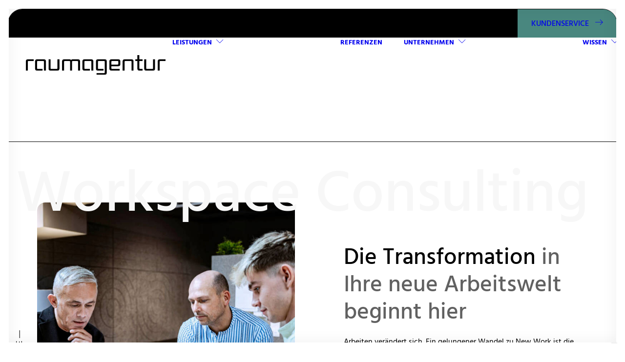

--- FILE ---
content_type: text/html; charset=UTF-8
request_url: https://raumagentur.de/workspace-consulting/
body_size: 38655
content:
<!DOCTYPE html>
<html class="no-touch" lang="de" xmlns="http://www.w3.org/1999/xhtml">
<head>
<meta http-equiv="Content-Type" content="text/html; charset=UTF-8">
<meta name="viewport" content="width=device-width, initial-scale=1">
<link rel="profile" href="http://gmpg.org/xfn/11">
<link rel="pingback" href="https://raumagentur.de/xmlrpc.php">
<!-- Google Consent Mode-->
    <script data-cookieconsent="ignore">
        window.dataLayer = window.dataLayer || [];
        function gtag() {
            dataLayer.push(arguments)
        }
        gtag("consent", "default", {
            ad_storage: "denied",
            analytics_storage: "denied",
            functionality_storage: "denied",
            personalization_storage: "denied",
            security_storage: "granted",
            wait_for_update: 500
        });
        gtag("set", "ads_data_redaction", true);
        gtag("set", "url_passthrough", false);
    </script>
<!-- End Google Consent Mode-->

<!-- Google Tag Manager -->
<script>(function(w,d,s,l,i){w[l]=w[l]||[];w[l].push({'gtm.start':
new Date().getTime(),event:'gtm.js'});var f=d.getElementsByTagName(s)[0],
j=d.createElement(s),dl=l!='dataLayer'?'&l='+l:'';j.async=true;j.src=
'https://www.googletagmanager.com/gtm.js?id='+i+dl;f.parentNode.insertBefore(j,f);
})(window,document,'script','dataLayer','GTM-MDR56SD');</script>
<!-- End Google Tag Manager --><meta name='robots' content='index, follow, max-image-preview:large, max-snippet:-1, max-video-preview:-1' />

	<!-- This site is optimized with the Yoast SEO plugin v26.8 - https://yoast.com/product/yoast-seo-wordpress/ -->
	<title>Workspace Consulting | New Work Beratung für neue Arbeitswelten</title>
	<meta name="description" content="Die Transformation in Ihre neue Arbeitswelt beginnt hier. Wir helfen Ihnen dabei, eine Arbeitswelt zu entwickeln, die Ihrem Unternehmen entspricht." />
	<link rel="canonical" href="https://raumagentur.de/workspace-consulting/" />
	<meta property="og:locale" content="de_DE" />
	<meta property="og:type" content="article" />
	<meta property="og:title" content="Workspace Consulting | New Work Beratung für neue Arbeitswelten" />
	<meta property="og:description" content="Die Transformation in Ihre neue Arbeitswelt beginnt hier. Wir helfen Ihnen dabei, eine Arbeitswelt zu entwickeln, die Ihrem Unternehmen entspricht." />
	<meta property="og:url" content="https://raumagentur.de/workspace-consulting/" />
	<meta property="og:site_name" content="Raumagentur" />
	<meta property="article:modified_time" content="2024-05-24T00:24:24+00:00" />
	<meta property="og:image" content="https://raumagentur.de/wp-content/uploads/2023/12/2N8A9883.jpg" />
	<meta property="og:image:width" content="1920" />
	<meta property="og:image:height" content="1280" />
	<meta property="og:image:type" content="image/jpeg" />
	<meta name="twitter:card" content="summary_large_image" />
	<meta name="twitter:label1" content="Geschätzte Lesezeit" />
	<meta name="twitter:data1" content="12 Minuten" />
	<script type="application/ld+json" class="yoast-schema-graph">{"@context":"https://schema.org","@graph":[{"@type":"WebPage","@id":"https://raumagentur.de/workspace-consulting/","url":"https://raumagentur.de/workspace-consulting/","name":"Workspace Consulting | New Work Beratung für neue Arbeitswelten","isPartOf":{"@id":"https://raumagentur.de/#website"},"primaryImageOfPage":{"@id":"https://raumagentur.de/workspace-consulting/#primaryimage"},"image":{"@id":"https://raumagentur.de/workspace-consulting/#primaryimage"},"thumbnailUrl":"https://raumagentur.de/wp-content/uploads/2023/12/2N8A9883.jpg","datePublished":"2023-11-09T14:43:21+00:00","dateModified":"2024-05-24T00:24:24+00:00","description":"Die Transformation in Ihre neue Arbeitswelt beginnt hier. Wir helfen Ihnen dabei, eine Arbeitswelt zu entwickeln, die Ihrem Unternehmen entspricht.","breadcrumb":{"@id":"https://raumagentur.de/workspace-consulting/#breadcrumb"},"inLanguage":"de","potentialAction":[{"@type":"ReadAction","target":["https://raumagentur.de/workspace-consulting/"]}]},{"@type":"ImageObject","inLanguage":"de","@id":"https://raumagentur.de/workspace-consulting/#primaryimage","url":"https://raumagentur.de/wp-content/uploads/2023/12/2N8A9883.jpg","contentUrl":"https://raumagentur.de/wp-content/uploads/2023/12/2N8A9883.jpg","width":1920,"height":1280},{"@type":"BreadcrumbList","@id":"https://raumagentur.de/workspace-consulting/#breadcrumb","itemListElement":[{"@type":"ListItem","position":1,"name":"Startseite","item":"https://raumagentur.de/"},{"@type":"ListItem","position":2,"name":"Workspace-Consulting | Leistungen | raumagentur"}]},{"@type":"WebSite","@id":"https://raumagentur.de/#website","url":"https://raumagentur.de/","name":"Raumagentur","description":"","potentialAction":[{"@type":"SearchAction","target":{"@type":"EntryPoint","urlTemplate":"https://raumagentur.de/?s={search_term_string}"},"query-input":{"@type":"PropertyValueSpecification","valueRequired":true,"valueName":"search_term_string"}}],"inLanguage":"de"}]}</script>
	<!-- / Yoast SEO plugin. -->


<link rel='dns-prefetch' href='//cdn.iubenda.com' />
<link rel="alternate" type="application/rss+xml" title="Raumagentur &raquo; Feed" href="https://raumagentur.de/feed/" />
<link rel="alternate" type="application/rss+xml" title="Raumagentur &raquo; Kommentar-Feed" href="https://raumagentur.de/comments/feed/" />
<link rel="alternate" title="oEmbed (JSON)" type="application/json+oembed" href="https://raumagentur.de/wp-json/oembed/1.0/embed?url=https%3A%2F%2Fraumagentur.de%2Fworkspace-consulting%2F" />
<link rel="alternate" title="oEmbed (XML)" type="text/xml+oembed" href="https://raumagentur.de/wp-json/oembed/1.0/embed?url=https%3A%2F%2Fraumagentur.de%2Fworkspace-consulting%2F&#038;format=xml" />
<style id='wp-img-auto-sizes-contain-inline-css' type='text/css'>
img:is([sizes=auto i],[sizes^="auto," i]){contain-intrinsic-size:3000px 1500px}
/*# sourceURL=wp-img-auto-sizes-contain-inline-css */
</style>
<style id='wp-emoji-styles-inline-css' type='text/css'>

	img.wp-smiley, img.emoji {
		display: inline !important;
		border: none !important;
		box-shadow: none !important;
		height: 1em !important;
		width: 1em !important;
		margin: 0 0.07em !important;
		vertical-align: -0.1em !important;
		background: none !important;
		padding: 0 !important;
	}
/*# sourceURL=wp-emoji-styles-inline-css */
</style>
<style id='wp-block-library-inline-css' type='text/css'>
:root{--wp-block-synced-color:#7a00df;--wp-block-synced-color--rgb:122,0,223;--wp-bound-block-color:var(--wp-block-synced-color);--wp-editor-canvas-background:#ddd;--wp-admin-theme-color:#007cba;--wp-admin-theme-color--rgb:0,124,186;--wp-admin-theme-color-darker-10:#006ba1;--wp-admin-theme-color-darker-10--rgb:0,107,160.5;--wp-admin-theme-color-darker-20:#005a87;--wp-admin-theme-color-darker-20--rgb:0,90,135;--wp-admin-border-width-focus:2px}@media (min-resolution:192dpi){:root{--wp-admin-border-width-focus:1.5px}}.wp-element-button{cursor:pointer}:root .has-very-light-gray-background-color{background-color:#eee}:root .has-very-dark-gray-background-color{background-color:#313131}:root .has-very-light-gray-color{color:#eee}:root .has-very-dark-gray-color{color:#313131}:root .has-vivid-green-cyan-to-vivid-cyan-blue-gradient-background{background:linear-gradient(135deg,#00d084,#0693e3)}:root .has-purple-crush-gradient-background{background:linear-gradient(135deg,#34e2e4,#4721fb 50%,#ab1dfe)}:root .has-hazy-dawn-gradient-background{background:linear-gradient(135deg,#faaca8,#dad0ec)}:root .has-subdued-olive-gradient-background{background:linear-gradient(135deg,#fafae1,#67a671)}:root .has-atomic-cream-gradient-background{background:linear-gradient(135deg,#fdd79a,#004a59)}:root .has-nightshade-gradient-background{background:linear-gradient(135deg,#330968,#31cdcf)}:root .has-midnight-gradient-background{background:linear-gradient(135deg,#020381,#2874fc)}:root{--wp--preset--font-size--normal:16px;--wp--preset--font-size--huge:42px}.has-regular-font-size{font-size:1em}.has-larger-font-size{font-size:2.625em}.has-normal-font-size{font-size:var(--wp--preset--font-size--normal)}.has-huge-font-size{font-size:var(--wp--preset--font-size--huge)}.has-text-align-center{text-align:center}.has-text-align-left{text-align:left}.has-text-align-right{text-align:right}.has-fit-text{white-space:nowrap!important}#end-resizable-editor-section{display:none}.aligncenter{clear:both}.items-justified-left{justify-content:flex-start}.items-justified-center{justify-content:center}.items-justified-right{justify-content:flex-end}.items-justified-space-between{justify-content:space-between}.screen-reader-text{border:0;clip-path:inset(50%);height:1px;margin:-1px;overflow:hidden;padding:0;position:absolute;width:1px;word-wrap:normal!important}.screen-reader-text:focus{background-color:#ddd;clip-path:none;color:#444;display:block;font-size:1em;height:auto;left:5px;line-height:normal;padding:15px 23px 14px;text-decoration:none;top:5px;width:auto;z-index:100000}html :where(.has-border-color){border-style:solid}html :where([style*=border-top-color]){border-top-style:solid}html :where([style*=border-right-color]){border-right-style:solid}html :where([style*=border-bottom-color]){border-bottom-style:solid}html :where([style*=border-left-color]){border-left-style:solid}html :where([style*=border-width]){border-style:solid}html :where([style*=border-top-width]){border-top-style:solid}html :where([style*=border-right-width]){border-right-style:solid}html :where([style*=border-bottom-width]){border-bottom-style:solid}html :where([style*=border-left-width]){border-left-style:solid}html :where(img[class*=wp-image-]){height:auto;max-width:100%}:where(figure){margin:0 0 1em}html :where(.is-position-sticky){--wp-admin--admin-bar--position-offset:var(--wp-admin--admin-bar--height,0px)}@media screen and (max-width:600px){html :where(.is-position-sticky){--wp-admin--admin-bar--position-offset:0px}}

/*# sourceURL=wp-block-library-inline-css */
</style><style id='global-styles-inline-css' type='text/css'>
:root{--wp--preset--aspect-ratio--square: 1;--wp--preset--aspect-ratio--4-3: 4/3;--wp--preset--aspect-ratio--3-4: 3/4;--wp--preset--aspect-ratio--3-2: 3/2;--wp--preset--aspect-ratio--2-3: 2/3;--wp--preset--aspect-ratio--16-9: 16/9;--wp--preset--aspect-ratio--9-16: 9/16;--wp--preset--color--black: #000000;--wp--preset--color--cyan-bluish-gray: #abb8c3;--wp--preset--color--white: #ffffff;--wp--preset--color--pale-pink: #f78da7;--wp--preset--color--vivid-red: #cf2e2e;--wp--preset--color--luminous-vivid-orange: #ff6900;--wp--preset--color--luminous-vivid-amber: #fcb900;--wp--preset--color--light-green-cyan: #7bdcb5;--wp--preset--color--vivid-green-cyan: #00d084;--wp--preset--color--pale-cyan-blue: #8ed1fc;--wp--preset--color--vivid-cyan-blue: #0693e3;--wp--preset--color--vivid-purple: #9b51e0;--wp--preset--gradient--vivid-cyan-blue-to-vivid-purple: linear-gradient(135deg,rgb(6,147,227) 0%,rgb(155,81,224) 100%);--wp--preset--gradient--light-green-cyan-to-vivid-green-cyan: linear-gradient(135deg,rgb(122,220,180) 0%,rgb(0,208,130) 100%);--wp--preset--gradient--luminous-vivid-amber-to-luminous-vivid-orange: linear-gradient(135deg,rgb(252,185,0) 0%,rgb(255,105,0) 100%);--wp--preset--gradient--luminous-vivid-orange-to-vivid-red: linear-gradient(135deg,rgb(255,105,0) 0%,rgb(207,46,46) 100%);--wp--preset--gradient--very-light-gray-to-cyan-bluish-gray: linear-gradient(135deg,rgb(238,238,238) 0%,rgb(169,184,195) 100%);--wp--preset--gradient--cool-to-warm-spectrum: linear-gradient(135deg,rgb(74,234,220) 0%,rgb(151,120,209) 20%,rgb(207,42,186) 40%,rgb(238,44,130) 60%,rgb(251,105,98) 80%,rgb(254,248,76) 100%);--wp--preset--gradient--blush-light-purple: linear-gradient(135deg,rgb(255,206,236) 0%,rgb(152,150,240) 100%);--wp--preset--gradient--blush-bordeaux: linear-gradient(135deg,rgb(254,205,165) 0%,rgb(254,45,45) 50%,rgb(107,0,62) 100%);--wp--preset--gradient--luminous-dusk: linear-gradient(135deg,rgb(255,203,112) 0%,rgb(199,81,192) 50%,rgb(65,88,208) 100%);--wp--preset--gradient--pale-ocean: linear-gradient(135deg,rgb(255,245,203) 0%,rgb(182,227,212) 50%,rgb(51,167,181) 100%);--wp--preset--gradient--electric-grass: linear-gradient(135deg,rgb(202,248,128) 0%,rgb(113,206,126) 100%);--wp--preset--gradient--midnight: linear-gradient(135deg,rgb(2,3,129) 0%,rgb(40,116,252) 100%);--wp--preset--font-size--small: 13px;--wp--preset--font-size--medium: 20px;--wp--preset--font-size--large: 36px;--wp--preset--font-size--x-large: 42px;--wp--preset--spacing--20: 0.44rem;--wp--preset--spacing--30: 0.67rem;--wp--preset--spacing--40: 1rem;--wp--preset--spacing--50: 1.5rem;--wp--preset--spacing--60: 2.25rem;--wp--preset--spacing--70: 3.38rem;--wp--preset--spacing--80: 5.06rem;--wp--preset--shadow--natural: 6px 6px 9px rgba(0, 0, 0, 0.2);--wp--preset--shadow--deep: 12px 12px 50px rgba(0, 0, 0, 0.4);--wp--preset--shadow--sharp: 6px 6px 0px rgba(0, 0, 0, 0.2);--wp--preset--shadow--outlined: 6px 6px 0px -3px rgb(255, 255, 255), 6px 6px rgb(0, 0, 0);--wp--preset--shadow--crisp: 6px 6px 0px rgb(0, 0, 0);}:where(.is-layout-flex){gap: 0.5em;}:where(.is-layout-grid){gap: 0.5em;}body .is-layout-flex{display: flex;}.is-layout-flex{flex-wrap: wrap;align-items: center;}.is-layout-flex > :is(*, div){margin: 0;}body .is-layout-grid{display: grid;}.is-layout-grid > :is(*, div){margin: 0;}:where(.wp-block-columns.is-layout-flex){gap: 2em;}:where(.wp-block-columns.is-layout-grid){gap: 2em;}:where(.wp-block-post-template.is-layout-flex){gap: 1.25em;}:where(.wp-block-post-template.is-layout-grid){gap: 1.25em;}.has-black-color{color: var(--wp--preset--color--black) !important;}.has-cyan-bluish-gray-color{color: var(--wp--preset--color--cyan-bluish-gray) !important;}.has-white-color{color: var(--wp--preset--color--white) !important;}.has-pale-pink-color{color: var(--wp--preset--color--pale-pink) !important;}.has-vivid-red-color{color: var(--wp--preset--color--vivid-red) !important;}.has-luminous-vivid-orange-color{color: var(--wp--preset--color--luminous-vivid-orange) !important;}.has-luminous-vivid-amber-color{color: var(--wp--preset--color--luminous-vivid-amber) !important;}.has-light-green-cyan-color{color: var(--wp--preset--color--light-green-cyan) !important;}.has-vivid-green-cyan-color{color: var(--wp--preset--color--vivid-green-cyan) !important;}.has-pale-cyan-blue-color{color: var(--wp--preset--color--pale-cyan-blue) !important;}.has-vivid-cyan-blue-color{color: var(--wp--preset--color--vivid-cyan-blue) !important;}.has-vivid-purple-color{color: var(--wp--preset--color--vivid-purple) !important;}.has-black-background-color{background-color: var(--wp--preset--color--black) !important;}.has-cyan-bluish-gray-background-color{background-color: var(--wp--preset--color--cyan-bluish-gray) !important;}.has-white-background-color{background-color: var(--wp--preset--color--white) !important;}.has-pale-pink-background-color{background-color: var(--wp--preset--color--pale-pink) !important;}.has-vivid-red-background-color{background-color: var(--wp--preset--color--vivid-red) !important;}.has-luminous-vivid-orange-background-color{background-color: var(--wp--preset--color--luminous-vivid-orange) !important;}.has-luminous-vivid-amber-background-color{background-color: var(--wp--preset--color--luminous-vivid-amber) !important;}.has-light-green-cyan-background-color{background-color: var(--wp--preset--color--light-green-cyan) !important;}.has-vivid-green-cyan-background-color{background-color: var(--wp--preset--color--vivid-green-cyan) !important;}.has-pale-cyan-blue-background-color{background-color: var(--wp--preset--color--pale-cyan-blue) !important;}.has-vivid-cyan-blue-background-color{background-color: var(--wp--preset--color--vivid-cyan-blue) !important;}.has-vivid-purple-background-color{background-color: var(--wp--preset--color--vivid-purple) !important;}.has-black-border-color{border-color: var(--wp--preset--color--black) !important;}.has-cyan-bluish-gray-border-color{border-color: var(--wp--preset--color--cyan-bluish-gray) !important;}.has-white-border-color{border-color: var(--wp--preset--color--white) !important;}.has-pale-pink-border-color{border-color: var(--wp--preset--color--pale-pink) !important;}.has-vivid-red-border-color{border-color: var(--wp--preset--color--vivid-red) !important;}.has-luminous-vivid-orange-border-color{border-color: var(--wp--preset--color--luminous-vivid-orange) !important;}.has-luminous-vivid-amber-border-color{border-color: var(--wp--preset--color--luminous-vivid-amber) !important;}.has-light-green-cyan-border-color{border-color: var(--wp--preset--color--light-green-cyan) !important;}.has-vivid-green-cyan-border-color{border-color: var(--wp--preset--color--vivid-green-cyan) !important;}.has-pale-cyan-blue-border-color{border-color: var(--wp--preset--color--pale-cyan-blue) !important;}.has-vivid-cyan-blue-border-color{border-color: var(--wp--preset--color--vivid-cyan-blue) !important;}.has-vivid-purple-border-color{border-color: var(--wp--preset--color--vivid-purple) !important;}.has-vivid-cyan-blue-to-vivid-purple-gradient-background{background: var(--wp--preset--gradient--vivid-cyan-blue-to-vivid-purple) !important;}.has-light-green-cyan-to-vivid-green-cyan-gradient-background{background: var(--wp--preset--gradient--light-green-cyan-to-vivid-green-cyan) !important;}.has-luminous-vivid-amber-to-luminous-vivid-orange-gradient-background{background: var(--wp--preset--gradient--luminous-vivid-amber-to-luminous-vivid-orange) !important;}.has-luminous-vivid-orange-to-vivid-red-gradient-background{background: var(--wp--preset--gradient--luminous-vivid-orange-to-vivid-red) !important;}.has-very-light-gray-to-cyan-bluish-gray-gradient-background{background: var(--wp--preset--gradient--very-light-gray-to-cyan-bluish-gray) !important;}.has-cool-to-warm-spectrum-gradient-background{background: var(--wp--preset--gradient--cool-to-warm-spectrum) !important;}.has-blush-light-purple-gradient-background{background: var(--wp--preset--gradient--blush-light-purple) !important;}.has-blush-bordeaux-gradient-background{background: var(--wp--preset--gradient--blush-bordeaux) !important;}.has-luminous-dusk-gradient-background{background: var(--wp--preset--gradient--luminous-dusk) !important;}.has-pale-ocean-gradient-background{background: var(--wp--preset--gradient--pale-ocean) !important;}.has-electric-grass-gradient-background{background: var(--wp--preset--gradient--electric-grass) !important;}.has-midnight-gradient-background{background: var(--wp--preset--gradient--midnight) !important;}.has-small-font-size{font-size: var(--wp--preset--font-size--small) !important;}.has-medium-font-size{font-size: var(--wp--preset--font-size--medium) !important;}.has-large-font-size{font-size: var(--wp--preset--font-size--large) !important;}.has-x-large-font-size{font-size: var(--wp--preset--font-size--x-large) !important;}
/*# sourceURL=global-styles-inline-css */
</style>

<style id='classic-theme-styles-inline-css' type='text/css'>
/*! This file is auto-generated */
.wp-block-button__link{color:#fff;background-color:#32373c;border-radius:9999px;box-shadow:none;text-decoration:none;padding:calc(.667em + 2px) calc(1.333em + 2px);font-size:1.125em}.wp-block-file__button{background:#32373c;color:#fff;text-decoration:none}
/*# sourceURL=/wp-includes/css/classic-themes.min.css */
</style>
<link rel='stylesheet' id='wp-components-css' href='https://raumagentur.de/wp-includes/css/dist/components/style.min.css?ver=6.9' type='text/css' media='all' />
<link rel='stylesheet' id='wp-preferences-css' href='https://raumagentur.de/wp-includes/css/dist/preferences/style.min.css?ver=6.9' type='text/css' media='all' />
<link rel='stylesheet' id='wp-block-editor-css' href='https://raumagentur.de/wp-includes/css/dist/block-editor/style.min.css?ver=6.9' type='text/css' media='all' />
<link rel='stylesheet' id='popup-maker-block-library-style-css' href='https://raumagentur.de/wp-content/plugins/popup-maker/dist/packages/block-library-style.css?ver=dbea705cfafe089d65f1' type='text/css' media='all' />
<link rel='stylesheet' id='pb_animate-css' href='https://raumagentur.de/wp-content/plugins/ays-popup-box/public/css/animate.css?ver=6.1.3' type='text/css' media='all' />
<link rel='stylesheet' id='uncode-style-css' href='https://raumagentur.de/wp-content/themes/uncode/library/css/style.css?ver=645816649' type='text/css' media='all' />
<style id='uncode-style-inline-css' type='text/css'>

@media (max-width: 959px) { .navbar-brand > * { height: 25px !important;}}
@media (min-width: 960px) { 
		.limit-width { max-width: 1200px; margin: auto;}
		.menu-container:not(.grid-filters) .menu-horizontal ul.menu-smart .megamenu-block-wrapper > .vc_row[data-parent="true"].limit-width:not(.row-parent-limit) { max-width: calc(1200px - 72px); }
		}
body.menu-custom-padding .col-lg-0.logo-container, body.menu-custom-padding .col-lg-2.logo-container, body.menu-custom-padding .col-lg-12 .logo-container, body.menu-custom-padding .col-lg-4.logo-container { padding-top: 36px; padding-bottom: 36px; }
body.menu-custom-padding .col-lg-0.logo-container.shrinked, body.menu-custom-padding .col-lg-2.logo-container.shrinked, body.menu-custom-padding .col-lg-12 .logo-container.shrinked, body.menu-custom-padding .col-lg-4.logo-container.shrinked { padding-top: 27px; padding-bottom: 27px; }
@media (max-width: 959px) { body.menu-custom-padding .menu-container .logo-container { padding-top: 27px !important; padding-bottom: 27px !important; } }
#changer-back-color { transition: background-color 1000ms cubic-bezier(0.25, 1, 0.5, 1) !important; } #changer-back-color > div { transition: opacity 1000ms cubic-bezier(0.25, 1, 0.5, 1) !important; } body.bg-changer-init.disable-hover .main-wrapper .style-light,  body.bg-changer-init.disable-hover .main-wrapper .style-light h1,  body.bg-changer-init.disable-hover .main-wrapper .style-light h2, body.bg-changer-init.disable-hover .main-wrapper .style-light h3, body.bg-changer-init.disable-hover .main-wrapper .style-light h4, body.bg-changer-init.disable-hover .main-wrapper .style-light h5, body.bg-changer-init.disable-hover .main-wrapper .style-light h6, body.bg-changer-init.disable-hover .main-wrapper .style-light a, body.bg-changer-init.disable-hover .main-wrapper .style-dark, body.bg-changer-init.disable-hover .main-wrapper .style-dark h1, body.bg-changer-init.disable-hover .main-wrapper .style-dark h2, body.bg-changer-init.disable-hover .main-wrapper .style-dark h3, body.bg-changer-init.disable-hover .main-wrapper .style-dark h4, body.bg-changer-init.disable-hover .main-wrapper .style-dark h5, body.bg-changer-init.disable-hover .main-wrapper .style-dark h6, body.bg-changer-init.disable-hover .main-wrapper .style-dark a { transition: color 1000ms cubic-bezier(0.25, 1, 0.5, 1) !important; }
@media (max-width: 959px) {
			body.menu-mobile-off-canvas .main-menu-container {
				width: calc(100vw - 45px);
			}
			body.menu-mobile-off-canvas.menu-mobile-borders.has-body-borders .main-menu-container {
				width: calc( ( 100vw - 9px ) - 45px);
			}
		}
/*# sourceURL=uncode-style-inline-css */
</style>
<link rel='stylesheet' id='uncode-icons-css' href='https://raumagentur.de/wp-content/themes/uncode/library/css/uncode-icons.css?ver=645816649' type='text/css' media='all' />
<link rel='stylesheet' id='uncode-custom-style-css' href='https://raumagentur.de/wp-content/themes/uncode/library/css/style-custom.css?ver=645816649' type='text/css' media='all' />
<style id='uncode-custom-style-inline-css' type='text/css'>
body {hyphens:auto;}.lr_padding-top-36 {padding-top:108px;}.lr_padding-bottom-36 {padding-bottom:108px;}.lr_btn-arrow-right > a::after,.lr_tab-arrow-right li:nth-last-child(n+3) a::after{content:"\e87a";font-family:'uncodeicon';padding-left:12px;font-size:17px;font-weight:500;padding-right:0;}.lr_nav-btn {background:#000;color:#fff;border-color:#000;}.lr_nav-btn:hover {background-color:transparent !important;border-color:#000000 !important;color:#000;}.lr_btn-arrow-right .fa-dropdown {display:none!important;}.top-menu {border-top-left-radius:28px;border-top-right-radius:28px;border-top:1.5px solid #e8e8e8;border-left:1.5px solid #e8e8e8;border-right:1.5px solid #e8e8e8;}.topbar-col ul#menu-top-bar {background:#49877f;border-top-right-radius:28px;padding-left:28px;padding-right:28px;}.row-menu .row-menu-inner {padding-right:18px!important;}ul#menu-main-menu li .fa-angle-down:before {content:"\e874";font-size:15px;}ul#menu-main-menu li a {font-weight:800;}ul#menu-main-menu li a:hover {color:#49877f!important;}.lr_planung-img-text-shadow img, .lr_unsere-loesung-img img {border-radius:16px!important;}.lr_planung-img-text-shadow h2.wpb_heading {font-size:28px;position:absolute;z-index:99;bottom:20px;left:20px;}.lr_img-border-w-shadow img,.lr_planung-img-text-shadow img {border-radius:16px;border-right:7px solid transparent;border-bottom:7px solid transparent;background:linear-gradient(128deg,transparent,transparent, #49877f) border-box;-webkit-mask:;-webkit-mask-composite:xor;mask-composite:exclude;}.lr_referenzen-section .owl-item img {border-radius:16px;border-right:10px solid transparent;border-bottom:10px solid transparent;background:linear-gradient(142deg,transparent,transparent, #49877f) border-box;-webkit-mask:;-webkit-mask-composite:xor;mask-composite:exclude;}.lr_section-border-radius {border-radius:50px;}.lr_section-border-radius.hero,.lr_before-after-rounded .twentytwenty-container, .lr_planung-hotspot-img img {border-radius:18px;}.lr_kundenstimmen-section .heading-text {padding:0 30px 15px 30px;}.lr_kundenstimmen-section .heading-text p {font-size:14px;line-height:1.4;padding-top:10px;}.btn-color-xsdn {color:#000000!important;}.lr_quote-icon {position:absolute!important;z-index:2;margin-top:0!important;height:20px;left:-3%;top:-29%;}.lr_quote-icon p {font-size:200px;line-height:1;}.lr_testimonial-slider .owl-dots-inside .owl-dots .owl-dot.active span {box-shadow:0px 0px 0px 2px rgba(0, 0, 0, 0.8);background:#000;opacity:1;}.lr_testimonial-slider .owl-dots-inside .owl-dots .owl-dot span {box-shadow:0px 0px 0px 2px rgba(0, 0, 0, 1);background:#000;opacity:0.3;}.lr_testimonial-slider .owl-dots {bottom:0!important;opacity:1!important;padding-bottom:40px;padding-top:0;}form#hsForm_b3bc4ce7-f4ad-474d-9a52-19e3dae156cc .legal-consent-container .hs-richtext p, .raPopup .legal-consent-container .hs-richtext p, .lr_hubspot-form .legal-consent-container .hs-richtext p, .raPopupForm .legal-consent-container .hs-richtext p {font-size:10px;font-weight:300;margin-top:0px;line-height:1.2;}form#hsForm_b3bc4ce7-f4ad-474d-9a52-19e3dae156cc ul, .raPopup ul, .lr_hubspot-form ul {padding-left:0;}form#hsForm_b3bc4ce7-f4ad-474d-9a52-19e3dae156cc ul li, .raPopup ul li, .lr_hubspot-formul li {list-style-type:none!important;}form#hsForm_b3bc4ce7-f4ad-474d-9a52-19e3dae156cc li.hs-form-booleancheckbox span, .raPopup li.hs-form-booleancheckbox span, .lr_hubspot-form li.hs-form-booleancheckbox span {padding-left:10px;}form#hsForm_b3bc4ce7-f4ad-474d-9a52-19e3dae156cc li.hs-form-booleancheckbox span, form#hsForm_b3bc4ce7-f4ad-474d-9a52-19e3dae156cc li.hs-form-booleancheckbox p, .raPopup li.hs-form-booleancheckbox span, .raPopup li.hs-form-booleancheckbox p, .lr_hubspot-form li.hs-form-booleancheckbox p, .lr_hubspot-form li.hs-form-booleancheckbox span {font-size:11px;font-weight:500;margin-bottom:0px;line-height:1.3;margin-left:0;padding-top:3px;}.hs_ich_bitte_um_ruckruf.hs-ich_bitte_um_ruckruf ul li {margin-top:0px!important;}form#hsForm_b3bc4ce7-f4ad-474d-9a52-19e3dae156cc li.hs-form-booleancheckbox, .raPopup li.hs-form-booleancheckbox, .lr_hubspot-form li.hs-form-booleancheckbox {display:flex;align-items:flex-start;margin-top:0px;}form#hsForm_b3bc4ce7-f4ad-474d-9a52-19e3dae156cc input.hs-button, .raPopup input.hs-button, .lr_hubspot-form input.hs-button {background:#000;border-color:#000;color:#fff;margin-top:35px;max-width:220px;width:100%;text-transform:uppercase;}form#hsForm_b3bc4ce7-f4ad-474d-9a52-19e3dae156cc span.hs-form-required, .raPopup span.hs-form-required, .lr_hubspot-form span.hs-form-required {padding-left:0!important;}form#hsForm_b3bc4ce7-f4ad-474d-9a52-19e3dae156cc label.hs-form-booleancheckbox-display, .raPopup label.hs-form-booleancheckbox-display, .lr_hubspot-form label.hs-form-booleancheckbox-display {display:flex; }form#hsForm_b3bc4ce7-f4ad-474d-9a52-19e3dae156cc .legal-consent-container .hs-form-booleancheckbox-display input, .raPopup .legal-consent-container .hs-form-booleancheckbox-display input, .lr_hubspot-form .legal-consent-container .hs-form-booleancheckbox-display {float:none;}form#hsForm_b3bc4ce7-f4ad-474d-9a52-19e3dae156cc > fieldset:nth-child(-n+4) .hs-input, .raPopup fieldset:nth-child(-n+4) .hs-input, .lr_hubspot-form .hs-form-field input:not([type="checkbox"]) {width:100%;}.raPopup input:not([type="checkbox"]) {width:100%!important;}.raPopup textarea {width:100%!important;margin-top:0px;margin-bottom:15px;border-radius:8px;}.raPopup .hs_submit {margin-top:30px;}.raPopup ul.inputs-list {padding-left:0!important;}form#hsForm_b3bc4ce7-f4ad-474d-9a52-19e3dae156cc > fieldset:nth-child(-n+4) .hs-input label, .raPopup fieldset:nth-child(-n+4) .hs-input label, .lr_hubspot-form fieldset:nth-child(-n+4) .hs-input label {margin-top:10px;}form#hsForm_b3bc4ce7-f4ad-474d-9a52-19e3dae156cc > fieldset:nth-child(-n+4) input, form#hsForm_b3bc4ce7-f4ad-474d-9a52-19e3dae156cc > fieldset:nth-child(-n+4) select, form#hsForm_b3bc4ce7-f4ad-474d-9a52-19e3dae156cc > fieldset:nth-child(-n+4) textarea, .raPopup fieldset:nth-child(-n+4) input:not(#ich_bitte_um_ruckruf-62b4d909-5e90-49ce-91c1-6ef4e6eeef54), .raPopup fieldset:nth-child(-n+4) select, .raPopup fieldset:nth-child(-n+4) textarea, .lr_hubspot-form fieldset:nth-child(-n+4) textarea, .lr_hubspot-form select, .lr_hubspot-form form > textarea, .lr_hubspot-form input:not([type="checkbox"]), .raPopup input:not([type="file"]) {margin-top:0px;margin-bottom:15px;border-radius:8px;}form#hsForm_b3bc4ce7-f4ad-474d-9a52-19e3dae156cc label.hs-error-msg.hs-main-font-element, .raPopup label.hs-error-msg.hs-main-font-element, .lr_hubspot-form label.hs-error-msg.hs-main-font-element {color:#49877f;}form#hsForm_b3bc4ce7-f4ad-474d-9a52-19e3dae156cc label, .raPopup label, .lr_hubspot-form label {font-size:14px;font-weight:500;}.raPopup {text-align:left!important;border-radius:16px!important;}.raPopupFormContainer span {font-size:28px;text-align:left!important;font-weight:600;}.raPopup input, .raPopup textarea, .raPopup select,.lr_hubspot-form input,.lr_hubspot-form textarea, .lr_hubspot-form select {border-color:#eaeaea;border-width:1px;} .raPopup iframe:not([title="reCAPTCHA"]) {display:none;}.raPopup fieldset p {text-align:left;}.raPopup .ays_pb_material_close_icon {width:24px;margin-right:-8px;}.raPopupFormService .hs_ich_bitte_um_ruckruf span,.lr_hubspot-form .hs_ich_bitte_um_ruckruf span {font-size:14px;}.raPopupFormService label[for="ich_bitte_um_ruckruf-62b4d909-5e90-49ce-91c1-6ef4e6eeef54"] span {font-size:14px!important;padding-top:0;}.raPopupFormService label[for="ich_bitte_um_ruckruf-62b4d909-5e90-49ce-91c1-6ef4e6eeef54"] {display:flex;}.raPopupFormService li.hs-form-checkbox span,.lr_hubspot-form li.hs-form-checkbox span {padding-left:10px;}.raPopupFormService .hs_TICKET\.test_eigenschaft__projekt.hs-TICKET\.test_eigenschaft__projekt.hs-fieldtype-text.field.hs-form-field {margin-top:15px;margin-bottom:15px;}.raPopupFormService .hs_TICKET\.hs_file_upload.hs-TICKET\.hs_file_upload.hs-fieldtype-file.field.hs-form-field {margin-top:15px;margin-bottom:15px;}.raPopupFormService .hs_TICKET\.content.hs-TICKET\.content.hs-fieldtype-textarea.field.hs-form-field, .raPopupFormService .hs_TICKET\.hs_ticket_category.hs-TICKET\.hs_ticket_category.hs-fieldtype-checkbox.field.hs-form-field {margin-top:15px;}.lr_hubspot-form ul.inputs-list {padding-left:0!important;}.lr_hubspot-form .legal-consent-container div:nth-child(n+2) {margin-top:-15px!important;}.lr_hubspot-form .legal-consent-container .hs-richtext:nth-child(1) {margin-top:15px;margin-bottom:-15px;}.lr_hubspot-form .hs_submit.hs-submit {margin-top:20px;}.hs_recaptcha {margin-top:15px;}.lr_visible-toggle-btn {display:none;}.lr_unsere-loesung-row-inner .t-entry-title {max-width:400px!important;}.lr_unsere-loesung-row-inner .t-entry-excerpt {max-width:480px!important;}.lr_image-container {position:relative;display:inline-block;}@keyframes pulsieren {0% {transform:scale(0.95);box-shadow:0 0 0 0 rgba(255, 255, 255, 0.7);}70% {transform:scale(1);box-shadow:0 0 0 10px rgba(255, 255, 255, 0);}100% {transform:scale(0.95);box-shadow:0 0 0 0 rgba(255, 255, 255, 0);}}.imh-6310-pin-main-img {font-size:15px!important;animation:pulsieren 1.5s infinite;border-radius:50%;border-color:red;border:1px solid #fff;}.imh-6310-hover-content-1-1 .imh-6310-template-01-hover-content,.imh-6310-hover-content {background:#f2f2f2;padding:25px!important;width:280px!important;padding-bottom:30px!important;padding-top:10px!important;text-align:left!important;border-radius:14px;}.lr_hotspot-img-text-tooltip span {font-size:18px;font-weight:800;line-height:1.3!important;padding-bottom:0!important;}@media screen and (min-width:960px) {.menu-primary.menu-borders:not(.needs-after), .menu-primary .menu-borders:not(.needs-after), .menu-primary.menu-borders.needs-after::after, .menu-primary .menu-borders.needs-after::after {border-bottom-width:1.5px!important;}ul#menu-main-menu li {margin-right:40px;}.lr_padding-left-100.only-desktop {padding-left:100px!important;}.lr_no-border-radius-right .uncell {border-top-right-radius:0!important;border-bottom-right-radius:0!important;}.lr_no-border-radius-left .uncell {border-top-left-radius:0!important;border-bottom-left-radius:0!important;}.menu-container {width:100%!important;}.top-menu {border:0!important;}.box-container {border:0.75px solid #000;border-radius:30px;}header#masthead {border-bottom:0.75px solid #000;}.lr_nav-btn {padding-right:85px!important;padding-left:85px!important;}.lr_testimonial-slider {margin-bottom:108px;}.lr_unsere-loesung-text-overlay p {padding-left:40px;padding-right:40px;}.lr_unsere-loesung-text-overlay {margin-bottom:9%;}.lr_unsere-loesung-img {margin-bottom:-23%;}.lr_hero-black-box .uncell {border-top-right-radius:0;border-bottom-right-radius:0;}.lr_hero-white-box .uncell {border-top-left-radius:0;border-top-right-radius:0;border-bottom-left-radius:0;}}@media screen and (max-width:959px) {.lr_no-border-radius-right.only-mobile .uncell {border-bottom-right-radius:0!important;border-bottom-left-radius:0!important;}.lr_no-border-radius-left.only-mobile .uncell {border-top-right-radius:0!important;border-top-left-radius:0!important;}.only-mobile.lr_ref-left .uncell,.only-mobile.lr_ref-left .uncell img {border-top-right-radius:16px!important;border-top-left-radius:16px!important;border-bottom-right-radius:0!important;border-bottom-left-radius:0!important;}.only-mobile.lr_ref-right .uncell {border-bottom-right-radius:16px!important;border-bottom-left-radius:16px!important;border-top-right-radius:0!important;border-top-left-radius:0!important;}.lr_no-padding-top-mobile > div {padding-top:0!important;}.lr_no-padding-left-mobile > div {padding-left:0!important;}.lr_no-padding-right-mobile> div {padding-right:0!important;}.lr_no-padding-bottom-mobile > div {padding-bottom:0!important;}.lr_no-padding-mobile> div {padding:0!important;}.lr_no-padding-top-1-mobile > div {padding-top:20px!important;}.lr_no-padding-left-1-mobile > div {padding-left:20px!important;}.lr_no-padding-right-1-mobile> div {padding-right:20px!important;}.lr_no-padding-bottom-1-mobile > div {padding-bottom:20px!important;}.lr_no-padding-1-mobile> div {padding:20px!important;}.lr_no-padding-top-2-mobile > div,.lr_no-padding-top-2-mobile {padding-top:30px!important;}.lr_no-padding-left-2-mobile > div,.lr_no-padding-left-2-mobile {padding-left:30px!important;}.lr_no-padding-right-2-mobile> div,.lr_no-padding-right-2-mobile {padding-right:30px!important;}.lr_no-padding-bottom-2-mobile > div,.lr_no-padding-bottom-2-mobile {padding-bottom:30px!important;}.lr_no-padding-2-mobile> div,.lr_no-padding-2-mobile {padding:30px!important;}.lr_tab-slider.tab-scrolling .vc_tta-tabs-scroller.tab-switch {padding-top:17px!important;}.lr_tab-slider .vc_tta-tabs-container {border-radius:30px;margin-top:30px;}.lr_font-size-85-mobile span,.lr_font-size-85-mobile p {font-size:85px;}.lr_font-size-85-mobile span,.lr_font-size-85-mobile p {font-size:125px;}.lr_raumagentur-in-zahlen .lr_font-size-85-mobile span,.lr_raumagentur-in-zahlen .lr_font-size-85-mobile p {font-size:65px;}.lr_marquee-large-mobile span {font-size:70px;margin-left:-70px;}.lr_marquee-large-mobile {margin-bottom:-20px;}.lr_marquee-large-mobile.lr_marquee-offgrid-10 {margin-bottom:-10px;}.lr_margin-bottom-50-mobile {margin-bottom:50px!important;}.lr_testimonial-slider .owl-dots {bottom:0!important;opacity:1!important;padding-bottom:20px;padding-top:0;padding-right:60px!important;}.lr_quote-icon {top:-35%;}.lr_testimonial-slider {margin-bottom:60px;}.lr_hero-black-box .uncell {border-bottom-left-radius:0;border-bottom-right-radius:0;}.lr_hero-white-box .uncell {border-top-left-radius:0;border-top-right-radius:0;}.lr_impressionen-section .t-entry-title {font-size:15px;}.lr_impressionen-section .single-block-padding {padding-left:10px;padding-right:10px;}.lr_kontakt-img .t-entry-title {font-size:20px;padding-bottom:10px;}.lr_kontakt-img .t-entry-excerpt {font-size:16px;line-height:1.2;}.lr_unsere-loesung-row-inner-mobile-text {border-bottom-left-radius:18px;border-bottom-right-radius:18px;}.lr_unsere-loesung-row-inner-mobile img,.lr_unsere-loesung-row-inner-mobile {border-top-left-radius:18px;border-top-right-radius:18px;}span.t-cat-over {padding:13px;}.style-dark a.btn.btn-default.ajax-filter-sidebar__button.ajax-filter-sidebar__button--apply {background:#000!important;color:#fff!important;border-color:#000!important;}.style-light a.btn.btn-default.ajax-filter-sidebar__button.ajax-filter-sidebar__button--apply {background:#fff!important;color:#000!important;border-color:#fff!important;}.style-light a.btn.btn-default.ajax-filter-sidebar__button.ajax-filter-sidebar__button--clear,.style-light .close-ajax-filter-sidebar.btn.btn-link {color:#fff!important;}.close-ajax-filter-sidebar.btn.btn-link {font-size:16px!important;}.lr_themen-section .owl-carousel-wrapper h3 {font-size:18px;}}@media (max-width:569px) {div[class*=vc_custom_]:not(.vc_custom_preserve_mobile) { margin-left:0;border-left-width:33px !important;border-right-width:33px !important; }.lr_no-padding-top-mobile {padding-top:0!important;}.lr_arrow-container .row-inner > .column_child:nth-child(2) {position:absolute;top:0;width:80px;padding:0;right:0;}.page-id-131342 .panel-heading span {font-size:24px;line-height:1.3;}.lr_padding-top-0-mobile,.lr_padding-top-0-mobile .uncell,.lr_padding-top-0-mobile > .row {padding-top:0!important;}.lr_padding-bottom-0-mobile, .lr_padding-bottom-0-mobile .uncell, .lr_padding-bottom-0-mobile > .row {padding-bottom:0!important;}.lr_btn-fluid-mobile {width:100%;}}
/*# sourceURL=uncode-custom-style-inline-css */
</style>
<link rel='stylesheet' id='popup-maker-site-css' href='//raumagentur.de/wp-content/uploads/pum/pum-site-styles.css?generated=1764957051&#038;ver=1.21.5' type='text/css' media='all' />
<link rel='stylesheet' id='uncode-popup-maker-css' href='https://raumagentur.de/wp-content/themes/uncode/core/inc/compatibility/popup-maker/assets/css/uncode-popup-maker.css?ver=1936557923' type='text/css' media='all' />
<link rel='stylesheet' id='child-style-css' href='https://raumagentur.de/wp-content/themes/leoria-master/style.css?ver=1767589627' type='text/css' media='all' />
<style id='imh-6310-head-css-inline-css' type='text/css'>
.imh-6310-point-icons{display: none}
/*# sourceURL=imh-6310-head-css-inline-css */
</style>
<script type="text/javascript" src="https://raumagentur.de/wp-includes/js/jquery/jquery.min.js?ver=3.7.1" id="jquery-core-js"></script>
<script type="text/javascript" src="https://raumagentur.de/wp-includes/js/jquery/jquery-migrate.min.js?ver=3.4.1" id="jquery-migrate-js"></script>
<script type="text/javascript" id="ays-pb-js-extra">
/* <![CDATA[ */
var pbLocalizeObj = {"ajax":"https://raumagentur.de/wp-admin/admin-ajax.php","seconds":"seconds","thisWillClose":"This will close in","icons":{"close_icon":"\u003Csvg class=\"ays_pb_material_close_icon\" xmlns=\"https://www.w3.org/2000/svg\" height=\"36px\" viewBox=\"0 0 24 24\" width=\"36px\" fill=\"#000000\" alt=\"Pop-up Close\"\u003E\u003Cpath d=\"M0 0h24v24H0z\" fill=\"none\"/\u003E\u003Cpath d=\"M19 6.41L17.59 5 12 10.59 6.41 5 5 6.41 10.59 12 5 17.59 6.41 19 12 13.41 17.59 19 19 17.59 13.41 12z\"/\u003E\u003C/svg\u003E","close_circle_icon":"\u003Csvg class=\"ays_pb_material_close_circle_icon\" xmlns=\"https://www.w3.org/2000/svg\" height=\"24\" viewBox=\"0 0 24 24\" width=\"36\" alt=\"Pop-up Close\"\u003E\u003Cpath d=\"M0 0h24v24H0z\" fill=\"none\"/\u003E\u003Cpath d=\"M12 2C6.47 2 2 6.47 2 12s4.47 10 10 10 10-4.47 10-10S17.53 2 12 2zm5 13.59L15.59 17 12 13.41 8.41 17 7 15.59 10.59 12 7 8.41 8.41 7 12 10.59 15.59 7 17 8.41 13.41 12 17 15.59z\"/\u003E\u003C/svg\u003E","volume_up_icon":"\u003Csvg class=\"ays_pb_fa_volume\" xmlns=\"https://www.w3.org/2000/svg\" height=\"24\" viewBox=\"0 0 24 24\" width=\"36\"\u003E\u003Cpath d=\"M0 0h24v24H0z\" fill=\"none\"/\u003E\u003Cpath d=\"M3 9v6h4l5 5V4L7 9H3zm13.5 3c0-1.77-1.02-3.29-2.5-4.03v8.05c1.48-.73 2.5-2.25 2.5-4.02zM14 3.23v2.06c2.89.86 5 3.54 5 6.71s-2.11 5.85-5 6.71v2.06c4.01-.91 7-4.49 7-8.77s-2.99-7.86-7-8.77z\"/\u003E\u003C/svg\u003E","volume_mute_icon":"\u003Csvg xmlns=\"https://www.w3.org/2000/svg\" height=\"24\" viewBox=\"0 0 24 24\" width=\"24\"\u003E\u003Cpath d=\"M0 0h24v24H0z\" fill=\"none\"/\u003E\u003Cpath d=\"M7 9v6h4l5 5V4l-5 5H7z\"/\u003E\u003C/svg\u003E"}};
//# sourceURL=ays-pb-js-extra
/* ]]> */
</script>
<script type="text/javascript" src="https://raumagentur.de/wp-content/plugins/ays-popup-box/public/js/ays-pb-public.js?ver=6.1.3" id="ays-pb-js"></script>
<script type="text/javascript" id="uncode-init-js-extra">
/* <![CDATA[ */
var SiteParameters = {"days":"days","hours":"hours","minutes":"minutes","seconds":"seconds","constant_scroll":"on","scroll_speed":"12.25","parallax_factor":"0.1","loading":"Loading\u2026","slide_name":"slide","slide_footer":"footer","ajax_url":"https://raumagentur.de/wp-admin/admin-ajax.php","nonce_adaptive_images":"9378237d9a","nonce_srcset_async":"a2b5cd741c","enable_debug":"","block_mobile_videos":"","is_frontend_editor":"","main_width":["1200","px"],"mobile_parallax_allowed":"","listen_for_screen_update":"1","wireframes_plugin_active":"1","sticky_elements":"on","resize_quality":"70","register_metadata":"1","bg_changer_time":"1000","update_wc_fragments":"1","optimize_shortpixel_image":"","menu_mobile_offcanvas_gap":"45","custom_cursor_selector":"[href], .trigger-overlay, .owl-next, .owl-prev, .owl-dot, input[type=\"submit\"], input[type=\"checkbox\"], button[type=\"submit\"], a[class^=\"ilightbox\"], .ilightbox-thumbnail, .ilightbox-prev, .ilightbox-next, .overlay-close, .unmodal-close, .qty-inset \u003E span, .share-button li, .uncode-post-titles .tmb.tmb-click-area, .btn-link, .tmb-click-row .t-inside, .lg-outer button, .lg-thumb img, a[data-lbox], .uncode-close-offcanvas-overlay, .uncode-nav-next, .uncode-nav-prev, .uncode-nav-index","mobile_parallax_animation":"","lbox_enhanced":"1","native_media_player":"","vimeoPlayerParams":"?autoplay=0","ajax_filter_key_search":"key","ajax_filter_key_unfilter":"unfilter","index_pagination_disable_scroll":"","index_pagination_scroll_to":"","uncode_wc_popup_cart_qty":"","disable_hover_hack":"","uncode_nocookie":"","menuHideOnClick":"1","menuShowOnClick":"","smoothScroll":"on","smoothScrollDisableHover":"","smoothScrollQuery":"960","uncode_force_onepage_dots":"","uncode_smooth_scroll_safe":"","uncode_lb_add_galleries":", .gallery","uncode_lb_add_items":", .gallery .gallery-item a","uncode_prev_label":"Previous","uncode_next_label":"Next","uncode_slide_label":"Slide","uncode_share_label":"Share on %","uncode_has_ligatures":"","uncode_is_accessible":"","uncode_carousel_itemSelector":"*:not(.hidden)","dynamic_srcset_active":"1","dynamic_srcset_bg_mobile_breakpoint":"570","dynamic_srcset_bunch_limit":"1","dynamic_srcset_bg_mobile_size":"900","activate_webp":"","force_webp":"","uncode_limit_width":"1200px"};
//# sourceURL=uncode-init-js-extra
/* ]]> */
</script>
<script type="text/javascript" src="https://raumagentur.de/wp-content/themes/uncode/library/js/init.js?ver=645816649" id="uncode-init-js"></script>
<script></script><link rel="https://api.w.org/" href="https://raumagentur.de/wp-json/" /><link rel="alternate" title="JSON" type="application/json" href="https://raumagentur.de/wp-json/wp/v2/pages/130971" /><link rel="EditURI" type="application/rsd+xml" title="RSD" href="https://raumagentur.de/xmlrpc.php?rsd" />
<meta name="generator" content="WordPress 6.9" />
<link rel='shortlink' href='https://raumagentur.de/?p=130971' />
<link rel="icon" href="https://raumagentur.de/wp-content/uploads/2023/12/cropped-raumagentur_favicon-32x32.jpg" sizes="32x32" />
<link rel="icon" href="https://raumagentur.de/wp-content/uploads/2023/12/cropped-raumagentur_favicon-192x192.jpg" sizes="192x192" />
<link rel="apple-touch-icon" href="https://raumagentur.de/wp-content/uploads/2023/12/cropped-raumagentur_favicon-180x180.jpg" />
<meta name="msapplication-TileImage" content="https://raumagentur.de/wp-content/uploads/2023/12/cropped-raumagentur_favicon-270x270.jpg" />
<noscript><style> .wpb_animate_when_almost_visible { opacity: 1; }</style></noscript><link rel='stylesheet' id='ays-pb-min-css' href='https://raumagentur.de/wp-content/plugins/ays-popup-box/public/css/ays-pb-public-min.css?ver=6.1.3' type='text/css' media='all' />
</head>
<body class="wp-singular page-template-default page page-id-130971 wp-theme-uncode wp-child-theme-leoria-master  style-color-xsdn-bg group-blog hormenu-position-left megamenu-full-submenu hmenu hmenu-position-right header-full-width main-center-align menu-mobile-transparent menu-custom-padding textual-accent-color menu-sticky-mobile menu-mobile-centered menu-mobile-off-canvas mobile-parallax-not-allowed ilb-no-bounce unreg uncode-btn-circle qw-body-scroll-disabled megamenu-side-to-side has-body-borders no-qty-fx wpb-js-composer js-comp-ver-8.7.1.2 vc_responsive" data-border="18">

			<div id="vh_layout_help"></div>
		<div id="uncode-custom-cursor" class="accent-style link-only" data-cursor="" data-skin="light"><span></span><span class="title-tooltip"><span></span></span><span></span></div>
		<div id="uncode-custom-cursor-pilot" class="accent-style link-only" data-cursor="" data-skin="light"><span></span><span></span></div>
		<script type="text/javascript">UNCODE.initCursor();</script>

<div class="body-borders" data-border="18"><div class="top-border body-border-shadow"></div><div class="right-border body-border-shadow"></div><div class="bottom-border body-border-shadow"></div><div class="left-border body-border-shadow"></div><div class="top-border style-color-971634-bg"></div><div class="right-border style-color-971634-bg"></div><div class="bottom-border style-color-971634-bg"></div><div class="left-border style-color-971634-bg"></div></div>	<div class="box-wrapper">
		<div class="box-container">
		<script type="text/javascript" id="initBox">UNCODE.initBox();</script>
		<div class="menu-wrapper menu-sticky-mobile">
													<div class="top-menu navbar menu-secondary menu-dark submenu-dark style-color-212530-bg top-menu-padding top-menu-enhanced menu-animated top-menu-border single-h-padding">
																		<div class="row-menu">
																			<div class="row-menu-inner top-menu-cols-1 top-enhanced-split- top-enhanced-right"><div class="topbar-col topbar-col-right"><div class="menu-horizontal menu-dd-shadow-darker-lg top-menu-enhanced-horizontal menu-sub-enhanced top-enhanced-inner top-enhanced-right">
																						<div class="navbar-topmenu"><ul id="menu-top-bar" class="menu-smart menu-mini sm top-menu-enhanced-child" role="menu"><li role="menuitem"  id="menu-item-131273" class="lr_btn-arrow-right menu-item menu-item-type-custom menu-item-object-custom depth-0 menu-item-131273 menu-item-link"><a href="/kontakt-service">KUNDENSERVICE<i class="fa fa-angle-right fa-dropdown"></i></a></li>
</ul></div>
																					</div></div></div>
																		</div>
																	</div>
													<header id="masthead" class="navbar menu-primary menu-light submenu-light menu-transparent menu-add-padding style-light-original single-h-padding menu-absolute menu-animated menu-with-logo menu-parent-off-canvas">
														<div class="menu-container style-color-xsdn-bg menu-no-borders needs-after" role="navigation">
															<div class="row-menu">
																<div class="row-menu-inner">
																	<div id="logo-container-mobile" class="col-lg-0 logo-container middle">
																		<div id="main-logo" class="navbar-header style-light">
																			<a href="https://raumagentur.de/" class="navbar-brand" data-padding-shrink ="27" data-minheight="14" aria-label="Raumagentur"><div class="logo-image main-logo logo-skinnable" data-maxheight="40" style="height: 40px;"><img fetchpriority="high" decoding="async" src="https://raumagentur.de/wp-content/uploads/2023/11/raumagentur_Logo_redesign_finale_Schwarz.png" alt="logo" width="6965" height="974" class="img-responsive" /></div></a>
																		</div>
																		<div class="mmb-container"><div class="mobile-additional-icons"></div><div class="mobile-menu-button mobile-menu-button-light lines-button" aria-label="Toggle menu" role="button" tabindex="0"><span class="lines"><span></span></span></div></div>
																	</div>
																	<div class="col-lg-12 main-menu-container middle">
																		<div class="menu-horizontal menu-dd-shadow-darker-lg menu-sub-enhanced">
																			<div class="menu-horizontal-inner">
																				<div class="nav navbar-nav navbar-main navbar-nav-last"><ul id="menu-main-menu" class="menu-primary-inner menu-smart sm" role="menu"><li role="menuitem"  id="menu-item-131224" class="menu-item menu-item-type-custom menu-item-object-custom current-menu-ancestor current-menu-parent menu-item-has-children depth-0 menu-item-131224 dropdown menu-item-link"><a href="/leistungen/" data-toggle="dropdown" class="dropdown-toggle" data-type="title">LEISTUNGEN<i class="fa fa-angle-down fa-dropdown"></i></a>
<ul role="menu" class="drop-menu un-submenu " data-lenis-prevent>
	<li role="menuitem"  id="menu-item-131229" class="menu-item menu-item-type-custom menu-item-object-custom current-menu-item depth-1 menu-item-131229 active"><a href="/workspace-consulting/">Workspace<br> Consulting<i class="fa fa-angle-right fa-dropdown"></i></a></li>
	<li role="menuitem"  id="menu-item-131230" class="menu-item menu-item-type-custom menu-item-object-custom depth-1 menu-item-131230"><a href="/planung/">Planung<i class="fa fa-angle-right fa-dropdown"></i></a></li>
	<li role="menuitem"  id="menu-item-131233" class="menu-item menu-item-type-custom menu-item-object-custom depth-1 menu-item-131233"><a href="/ausbau/">Ausbau<i class="fa fa-angle-right fa-dropdown"></i></a></li>
	<li role="menuitem"  id="menu-item-131232" class="menu-item menu-item-type-custom menu-item-object-custom depth-1 menu-item-131232"><a href="/einrichtung/">Einrichtung<i class="fa fa-angle-right fa-dropdown"></i></a></li>
	<li role="menuitem"  id="menu-item-131231" class="menu-item menu-item-type-custom menu-item-object-custom depth-1 menu-item-131231"><a href="/miete/">Miete<i class="fa fa-angle-right fa-dropdown"></i></a></li>
	<li role="menuitem"  id="menu-item-136189" class="menu-item menu-item-type-custom menu-item-object-custom depth-1 menu-item-136189"><a href="https://raumagentur.de/refurbished-bueromoebel-zirkulaer-statt-linear-fuer-raeume-mit-zukunft/">Re.form<i class="fa fa-angle-right fa-dropdown"></i></a></li>
</ul>
</li>
<li role="menuitem"  id="menu-item-131225" class="menu-item menu-item-type-custom menu-item-object-custom depth-0 menu-item-131225 menu-item-link"><a href="/referenzen/">REFERENZEN<i class="fa fa-angle-right fa-dropdown"></i></a></li>
<li role="menuitem"  id="menu-item-131226" class="menu-item menu-item-type-custom menu-item-object-custom menu-item-has-children depth-0 menu-item-131226 dropdown menu-item-link"><a href="/unternehmen/" data-toggle="dropdown" class="dropdown-toggle" data-type="title">UNTERNEHMEN<i class="fa fa-angle-down fa-dropdown"></i></a>
<ul role="menu" class="drop-menu un-submenu " data-lenis-prevent>
	<li role="menuitem"  id="menu-item-131235" class="menu-item menu-item-type-custom menu-item-object-custom depth-1 menu-item-131235"><a href="/unternehmen">Über uns<i class="fa fa-angle-right fa-dropdown"></i></a></li>
	<li role="menuitem"  id="menu-item-131398" class="menu-item menu-item-type-post_type menu-item-object-page depth-1 menu-item-131398"><a href="https://raumagentur.de/karriere/">Karriere<i class="fa fa-angle-right fa-dropdown"></i></a></li>
</ul>
</li>
<li role="menuitem"  id="menu-item-131227" class="menu-item menu-item-type-custom menu-item-object-custom menu-item-has-children depth-0 menu-item-131227 dropdown menu-item-link"><a href="#" data-toggle="dropdown" class="dropdown-toggle" role="button" data-type="title">WISSEN<i class="fa fa-angle-down fa-dropdown"></i></a>
<ul role="menu" class="drop-menu un-submenu " data-lenis-prevent>
	<li role="menuitem"  id="menu-item-133765" class="menu-item menu-item-type-post_type menu-item-object-page depth-1 menu-item-133765"><a href="https://raumagentur.de/moderne-buerokonzepte/">Moderne Bürokonzepte<i class="fa fa-angle-right fa-dropdown"></i></a></li>
	<li role="menuitem"  id="menu-item-134232" class="menu-item menu-item-type-post_type menu-item-object-page depth-1 menu-item-134232"><a href="https://raumagentur.de/new-work-leitfaden/">New Work Leitfaden<i class="fa fa-angle-right fa-dropdown"></i></a></li>
	<li role="menuitem"  id="menu-item-131685" class="menu-item menu-item-type-post_type menu-item-object-page depth-1 menu-item-131685"><a href="https://raumagentur.de/blog/">Blog<i class="fa fa-angle-right fa-dropdown"></i></a></li>
	<li role="menuitem"  id="menu-item-131385" class="menu-item menu-item-type-post_type menu-item-object-page depth-1 menu-item-131385"><a href="https://raumagentur.de/whitepaper/">Downloads<i class="fa fa-angle-right fa-dropdown"></i></a></li>
	<li role="menuitem"  id="menu-item-131386" class="menu-item menu-item-type-post_type menu-item-object-page depth-1 menu-item-131386"><a href="https://raumagentur.de/glossar/">Glossar<i class="fa fa-angle-right fa-dropdown"></i></a></li>
</ul>
</li>
<li role="menuitem"  id="menu-item-134811" class="menu-item menu-item-type-post_type menu-item-object-page depth-0 menu-item-134811 menu-item-link"><a href="https://raumagentur.de/nest185/">NEST185<i class="fa fa-angle-right fa-dropdown"></i></a></li>
<li role="menuitem"  id="menu-item-131228" class="menu-item-button"><a href="/kontakt/"><div class="menu-btn-table"><div class="menu-btn-cell"><div class="lr_nav-btn menu-item menu-item-type-custom menu-item-object-custom depth-0 menu-item-131228 menu-btn-container btn"><span>KONTAKT</span></div></div></div></a></li>
</ul></div><div class="uncode-menu-additional-text navbar-mobile-el desktop-hidden"><div class="desktop-hidden"><p style="font-size:4vw;" class="font-weight-menu">Lassen Sie uns sprechen</p>
<p style="margin-top: 9px;"><a href="mailto:kontakt@raumagentur.de">kontakt@raumagentur.de</a><br /><a href="tel:+49698007760">069 8007760</a></p>
</div></div><div class="uncode-close-offcanvas-mobile lines-button close navbar-mobile-el"><span class="lines"></span></div></div>
						
																		</div>
																	</div>
																</div>
															</div></div>
													</header>
												</div>			<script type="text/javascript" id="fixMenuHeight">UNCODE.fixMenuHeight();</script>
						<div class="main-wrapper">
				<div class="main-container">
					<div class="page-wrapper" role="main">
						<div class="sections-container" id="sections-container">
<script type="text/javascript">UNCODE.initHeader();</script><article id="post-130971" class="page-body style-color-xsdn-bg post-130971 page type-page status-publish has-post-thumbnail hentry">
						<div class="post-wrapper">
							<div class="post-body"><div class="post-content un-no-sidebar-layout"><div data-parent="true" class="vc_row lr_no-padding-top-3-mobile lr_marquee-large-mobile row-container" id="row-unique-1"><div class="row single-top-padding no-bottom-padding single-h-padding limit-width row-parent"><div class="wpb_row auto-height-device row-inner"><div class="wpb_column pos-top pos-center align_left column_parent col-lg-12 single-internal-gutter z_index_5"><div class="uncol style-light"  ><div class="uncoltable"><div class="uncell no-block-padding" ><div class="uncont" ><div class="vc_custom_heading_wrap lr_marquee-large-mobile"><div class="heading-text el-text" data-marquee-speed="" data-marquee-trigger="" data-marquee-navbar="" data-marquee-navbar-mobile=""><h1 class="fontsize-208529 font-weight-600 text-color-658613-color un-text-marquee un-marquee-scroll" ><span>Workspace Consulting</span></h1></div><div class="clear"></div></div></div></div></div></div></div><script id="script-row-unique-1" data-row="script-row-unique-1" type="text/javascript" class="vc_controls">UNCODE.initRow(document.getElementById("row-unique-1"));</script></div></div></div><div data-parent="true" class="vc_row lr_no-padding-bottom-3-mobile row-container" style="z-index: 2;" id="row-unique-2"><div class="row col-double-gutter no-top-padding triple-bottom-padding single-h-padding limit-width row-parent"><div class="wpb_row shift_y_neg_double row-inner"><div class="wpb_column pos-top pos-center align_left column_parent col-lg-6 single-internal-gutter"><div class="uncol style-light"  ><div class="uncoltable"><div class="uncell no-block-padding" ><div class="uncont" ><div class="uncode-single-media  text-left"><div class="single-wrapper" style="max-width: 100%;"><div class="tmb tmb-light  img-round img-round-xl tmb-img-ratio tmb-media-first tmb-media-last tmb-content-overlay tmb-no-bg"><div class="t-inside"><div class="t-entry-visual"><div class="t-entry-visual-tc"><div class="uncode-single-media-wrapper img-round img-round-xl"><div class="dummy" style="padding-top: 125.1%;"></div><img decoding="async" class="srcset-async srcset-auto wp-image-132766" src="https://raumagentur.de/wp-content/uploads/2023/12/raumagentur_Workspace_Consulting_3-uai-974x1218.jpg" width="974" height="1218" alt="" data-no-bp="" data-bp="720" data-uniqueid="132766-619578" data-guid="https://raumagentur.de/wp-content/uploads/2023/12/raumagentur_Workspace_Consulting_3.jpg" data-path="2023/12/raumagentur_Workspace_Consulting_3.jpg" data-width="976" data-height="1218" data-singlew="6" data-singleh="7.5" data-crop="1" loading="lazy" data-srcset="https://raumagentur.de/wp-content/uploads/2023/12/raumagentur_Workspace_Consulting_3-uai-974x1218.jpg 974w, https://raumagentur.de/wp-content/uploads/2023/12/raumagentur_Workspace_Consulting_3-240x300.jpg 240w, https://raumagentur.de/wp-content/uploads/2023/12/raumagentur_Workspace_Consulting_3-350x437.jpg 350w, https://raumagentur.de/wp-content/uploads/2023/12/raumagentur_Workspace_Consulting_3-uai-720x900.jpg 720w" srcset="[data-uri]"></div>
					</div>
				</div></div></div></div></div><div  class="vertical-text text-color-212530-color h5 font-weight-500 text-uppercase vertical-text--noflip vertical-text--left vertical-text--center shift_x_neg_single tablet-hidden mobile-hidden">UNSER SERVICE ⸻</div></div></div></div></div></div><div class="wpb_column pos-middle pos-center align_left column_parent col-lg-6 lr_padding-left-100 only-desktop single-internal-gutter"><div class="uncol style-light"  ><div class="uncoltable"><div class="uncell no-block-padding" ><div class="uncont" ><div class="vc_row row-internal row-container"><div class="row row-child"><div class="wpb_row row-inner"><div class="wpb_column pos-top pos-center align_left column_child col-lg-12 half-internal-gutter"><div class="uncol style-light" ><div class="uncoltable"><div class="uncell no-block-padding" ><div class="uncont" ><div class="vc_custom_heading_wrap "><div class="heading-text el-text" ><h2 class="h1 text-color-212530-color" ><span>Die Transformation <span style="color: #616161;">in Ihre </span><span style="color: #616161;">neue Arbeitswelt beginnt hier</span></span></h2></div><div class="clear"></div></div><div class="uncode_text_column" ><p>Arbeiten verändert sich. Ein gelungener Wandel zu New Work ist die Herausforderung unserer Zeit. Veränderte Kommunikation und Arbeitsweisen erfordern eine Arbeitswelt, die diesen Fortschritt unterstützten – eine Arbeitswelt, die zu Ihrer Marke, Ihrem Team und Ihren Zielen passt.</p>
<p>Wir helfen Ihnen dabei, eine Arbeitswelt zu entwickeln, die Ihrem Unternehmen entspricht und Ihre Vision sichtbar macht.</p>
</div></div></div></div></div></div></div></div></div><div class="empty-space empty-single mobile-hidden" ><span class="empty-space-inner"></span></div>
<span class="btn-container btn-inline" ><a role="button"  href="#mehr" class="custom-link btn border-width-0 btn-color-159424 btn-circle btn-outline btn-no-scale btn-icon-left">MEHR ERFAHREN</a></span><span class="btn-container btn-inline" ><a role="button"  href="https://raumagentur.de/kontakt-workspace-consulting/" class="custom-link btn border-width-0 btn-color-212530 btn-circle btn-no-scale btn-icon-left" title="Formular – WSC">JETZT BERATEN LASSEN</a></span></div></div></div></div></div><script id="script-row-unique-2" data-row="script-row-unique-2" type="text/javascript" class="vc_controls">UNCODE.initRow(document.getElementById("row-unique-2"));</script></div></div></div><div data-parent="true" class="vc_row lr_no-padding-top-2-mobile lr_no-padding-bottom-2-mobile has-bg need-focus style-color-658613-bg row-container onepage-section" data-label="mehr" data-name="mehr" id="row-unique-3"><div class="row triple-top-padding single-bottom-padding single-h-padding limit-width row-parent"><div class="wpb_row row-inner"><div class="wpb_column pos-top pos-center align_center align_left_tablet align_left_mobile column_parent col-lg-12 single-internal-gutter"><div class="uncol style-light"  ><div class="uncoltable"><div class="uncell no-block-padding" ><div class="uncont" ><div class="vc_custom_heading_wrap "><div class="heading-text el-text" ><h2 class="h2 text-color-212530-color" ><span>Jede Veränderung <span style="color: #616161;">benötigt Raum</span></span></h2></div><div class="clear"></div></div><div class="vc_row row-internal row-container"><div class="row col-no-gutter row-child"><div class="wpb_row row-inner"><div class="wpb_column pos-top pos-center align_left column_child col-lg-6 lr_no-border-radius-right only-mobile single-internal-gutter"><div class="uncol style-light unexpand" ><div class="uncoltable" style="min-height: 300px;"><div class="uncell single-block-padding  unradius-xl" ><div class="column-background background-element">
											<div class="background-wrapper">
												<div class="background-inner srcset-bg srcset-bg-async" style="background-repeat: no-repeat;background-position: center center;background-size: cover;" data-background-image="https://raumagentur.de/wp-content/uploads/2023/12/2N8A0512-2.jpg" data-mobile-background-image="https://raumagentur.de/wp-content/uploads/2023/12/2N8A0512-2-uai-900x600.jpg" data-o_src="https://raumagentur.de/wp-content/uploads/2023/12/2N8A0512-2.jpg"></div>
												
											</div>
										</div><div class="uncont" ></div></div></div></div></div><div class="wpb_column pos-top pos-center align_left column_child col-lg-6 lr_no-border-radius-left only-mobile half-internal-gutter"><div class="uncol style-spec style-dark" ><div class="uncoltable"><div class="uncell double-block-padding style-color-212530-bg  unradius-xl" ><div class="uncont" ><div class="empty-space empty-single tablet-hidden mobile-hidden" ><span class="empty-space-inner"></span></div>
<div class="vc_custom_heading_wrap "><div class="heading-text el-text" ><h2 class="fontsize-127570 text-color-xsdn-color" ><span>Der Arbeitsmarkt wandelt sich stark</span></h2></div><div class="clear"></div></div><div class="uncode_text_column text-color-907611-color" ><p><span style="font-weight: 400;">Talente suchen heute mehr als nur ein gutes Einkommen. Sie schätzen Freiheit, Sinn, Work-Life-Balance und Gemeinschaft. Unternehmen müssen sich anpassen, den Menschen ins Zentrum stellen und gemeinsam mit ihren Mitarbeitern eine moderne Arbeitskultur schaffen.</span></p>
<p><span style="font-weight: 400;">Ein gelungener Wandel erfordert, Ihre Mitarbeiter aktiv einzubinden. Es braucht eine Kultur, in der Mitarbeiter und ihre Bedürfnisse im Mittelpunkt allen Tuns für die neue Arbeitswelt stehen. Zusammen schaffen wir die Basis für diesen erfolgreichen Schritt.</span></p>
</div><div class="empty-space empty-single" ><span class="empty-space-inner"></span></div>
</div></div></div></div></div></div></div></div></div></div></div></div></div><script id="script-row-unique-3" data-row="script-row-unique-3" type="text/javascript" class="vc_controls">UNCODE.initRow(document.getElementById("row-unique-3"));</script></div></div></div><div data-parent="true" class="vc_row lr_no-padding-top-mobile has-bg need-focus style-color-658613-bg row-container" id="row-unique-4"><div class="row double-top-padding triple-bottom-padding single-h-padding limit-width row-parent"><div class="wpb_row row-inner"><div class="wpb_column pos-top pos-center align_center column_parent col-lg-12 double-internal-gutter"><div class="uncol style-light"  ><div class="uncoltable"><div class="uncell no-block-padding" ><div class="uncont" ><div class="vc_row row-internal row-container"><div class="row row-child"><div class="wpb_row row-inner"><div class="wpb_column pos-top pos-center align_left column_child col-lg-10 single-internal-gutter"><div class="uncol style-light" ><div class="uncoltable"><div class="uncell no-block-padding" ><div class="uncont" ><div class="vc_custom_heading_wrap "><div class="heading-text el-text" ><h2 class="h2 text-color-212530-color" ><span>Dem Wandel der <span style="color: #616161;">Zeit gerecht werden</span></span></h2></div><div class="clear"></div></div><div class="vc_custom_heading_wrap "><div class="heading-text el-text bottom-t-top animate_when_almost_visible" ><h3 class="h3 fontheight-357766 font-weight-400 text-color-wvjs-color" ><span>Die Art und Weise, wie wir denken, leben und arbeiten, verändert sich. Und Unternehmen, die nicht mit der Zeit gehen, werden mit der Zeit untergehen.</span></h3></div><div class="clear"></div></div></div></div></div></div></div><div class="wpb_column pos-top pos-center align_left column_child col-lg-2 tablet-hidden mobile-hidden single-internal-gutter"><div class="uncol style-light" ><div class="uncoltable"><div class="uncell no-block-padding" ><div class="uncont" ></div></div></div></div></div></div></div></div><div class="vc_row row-internal row-container"><div class="row unequal row-child"><div class="wpb_row row-inner"><div class="wpb_column pos-top pos-center align_left column_child col-lg-4 half-internal-gutter"><div class="uncol style-light" ><div class="uncoltable"><div class="uncell single-block-padding style-color-107553-bg  unradius-xl" ><div class="uncont" ><div class="vc_custom_heading_wrap lr_font-size-85-mobile"><div class="heading-text el-text" ><h2 class="fontsize-181318 font-weight-400 text-color-907611-color" ><span>01</span></h2></div><div class="clear"></div></div><div class="vc_custom_heading_wrap "><div class="heading-text el-text" ><h2 class="h3 text-color-212530-color" ><span>New Work etablieren</span></h2></div><div class="clear"></div></div><div class="uncode_text_column text-color-wvjs-color" ><p>In dynamischen Zeiten müssen Mitarbeiter schneller, agiler und produktiver arbeiten können. Gleichzeitig brauchen sie ein Arbeitsumfeld, das sie in all ihren täglichen Aufgaben bestmöglich unterstützt, ihre Kreativität fördert und in dem sie sich wohlfühlen.</p>
</div></div></div></div></div></div><div class="wpb_column pos-top pos-center align_left column_child col-lg-4 half-internal-gutter"><div class="uncol style-light" ><div class="uncoltable"><div class="uncell single-block-padding style-color-107553-bg  unradius-xl" ><div class="uncont" ><div class="vc_custom_heading_wrap lr_font-size-85-mobile"><div class="heading-text el-text" ><h2 class="fontsize-181318 font-weight-400 text-color-907611-color" ><span>02</span></h2></div><div class="clear"></div></div><div class="vc_custom_heading_wrap "><div class="heading-text el-text" ><h2 class="h3 text-color-212530-color" ><span>Arbeitgeber-Attraktivität steigern</span></h2></div><div class="clear"></div></div><div class="uncode_text_column text-color-wvjs-color" ><p>Wie innen so außen. Der Raum spiegelt die Attraktivität und Wertschätzung eines Arbeitgebers wider. Durch die Vereinigung Ihrer Vision und Ihres Engagements ziehen Sie Top-Talente an, die ein essenzieller Bestandteil Ihres Unternehmens-Weges werden möchten.</p>
</div></div></div></div></div></div><div class="wpb_column pos-top pos-center align_left column_child col-lg-4 half-internal-gutter"><div class="uncol style-light" ><div class="uncoltable"><div class="uncell single-block-padding style-color-107553-bg  unradius-xl" ><div class="uncont" ><div class="vc_custom_heading_wrap lr_font-size-85-mobile"><div class="heading-text el-text" ><h2 class="fontsize-181318 font-weight-400 text-color-907611-color" ><span>03</span></h2></div><div class="clear"></div></div><div class="vc_custom_heading_wrap "><div class="heading-text el-text" ><h2 class="h3 text-color-212530-color" ><span>Das Büro wieder beleben</span></h2></div><div class="clear"></div></div><div class="uncode_text_column text-color-wvjs-color" ><p>In der Pandemie wurde das Home-Office zum Hauptarbeitsplatz vieler Beschäftigter. Traditionelle Büros bieten oft nicht mehr genügend Anreize, weshalb die Motivation zur Büro-Rückkehr ausbleibt und viele Büros wie leer gefegt scheinen.</p>
</div></div></div></div></div></div></div></div></div><div class="vc_row row-internal row-container"><div class="row row-child"><div class="wpb_row row-inner"><div class="wpb_column pos-top pos-center align_center column_child col-lg-12 single-internal-gutter"><div class="uncol style-light" ><div class="uncoltable"><div class="uncell no-block-padding" ><div class="uncont" ><span class="btn-container btn-inline" ><a role="button"  href="https://raumagentur.de/kontakt-workspace-consulting/" class="custom-link btn border-width-0 btn-color-212530 btn-circle btn-no-scale btn-icon-left" title="Formular – WSC">JETZT BERATEN LASSEN</a></span></div></div></div></div></div></div></div></div></div></div></div></div></div><script id="script-row-unique-4" data-row="script-row-unique-4" type="text/javascript" class="vc_controls">UNCODE.initRow(document.getElementById("row-unique-4"));</script></div></div></div><div data-parent="true" class="vc_row has-bg need-focus style-color-xsdn-bg row-container" id="row-unique-5"><div class="row triple-top-padding single-bottom-padding single-h-padding limit-width row-parent" style="max-width:1176px; margin-left:auto; margin-right:auto;"><div class="wpb_row row-inner"><div class="wpb_column pos-top pos-center align_center column_parent col-lg-12 double-internal-gutter"><div class="uncol style-light font-955596 animate_when_almost_visible alpha-anim"  data-speed="1000"><div class="uncoltable"><div class="uncell no-block-padding" ><div class="uncont" ><div class="vc_row row-internal row-container"><div class="row row-child"><div class="wpb_row row-inner"><div class="wpb_column pos-top pos-center align_center column_child col-lg-12 single-internal-gutter"><div class="uncol style-light" ><div class="uncoltable"><div class="uncell no-block-padding" ><div class="uncont" ><div class="vc_custom_heading_wrap "><div class="heading-text el-text" ><h2 class="h2 text-color-212530-color" ><span>Der Weg in Ihre neue <span style="color: #616161;">Arbeitswelt </span><br /></span><span><span style="color: #616161;">ist ein Prozess</span></span></h2></div><div class="clear"></div></div><div class="vc_custom_heading_wrap "><div class="heading-text el-text bottom-t-top animate_when_almost_visible" ><h3 class="h3 fontheight-357766 font-weight-400 text-color-wvjs-color" ><span>Wir begleiten Ihren Wandel. Und nehmen Ihre Mitarbeiter mit auf die Reise.</span></h3></div><div class="clear"></div></div></div></div></div></div></div></div></div></div></div></div></div></div></div><script id="script-row-unique-5" data-row="script-row-unique-5" type="text/javascript" class="vc_controls">UNCODE.initRow(document.getElementById("row-unique-5"));</script></div></div></div><div data-parent="true" class="vc_row vc_custom_1701897148750 row-container" style="margin-top: 0px ;" id="row-unique-7"><div class="row no-top-padding quad-bottom-padding single-h-padding limit-width row-parent"><div class="wpb_row row-inner"><div class="wpb_column pos-top pos-center align_left column_parent col-lg-12 single-internal-gutter"><div class="uncol style-light"  ><div class="uncoltable"><div class="uncell no-block-padding" ><div class="uncont" ><div class="uncode-tabs tab-no-border wpb_content_element  lr_tab-arrow-right lr_tab-slider tab-scrolling tabs-trigger-window-resize tabs-no-lazy" data-interval=""  data-target=""><div class="uncode-wrapper tab-container default-typography advanced-typography"><div class="vc_tta-tabs-container"><div class="vc_tta-tabs-scroller text-center tab-switch tab-no-border tab-active-anim"><ul class="nav nav-tabs wpb_tabs_nav ui-tabs-nav vc_tta-tabs-list text-center tab-switch tab-no-border tab-active-anim"><li data-tab-id="wp-consulting" data-tab-o-id="739b38b1-1d34-21668794229661166921886932716999676906081701897134260" class="vc_tta-tab active"><a href="#wp-consulting" data-toggle="tab"><span><span><span class="h5 font-weight-500">CONSULTING</span></span></span></a></li><li data-tab-id="planung" data-tab-o-id="1669192740559-3-1166921886932716999676906081701897134260" class="vc_tta-tab"><a href="#planung" data-toggle="tab"><span><span><span class="h5 font-weight-500">PLANUNG</span></span></span></a></li><li data-tab-id="ausbau" data-tab-o-id="1668424954-2-401668794229661166921886932716999676906081701897134260" class="vc_tta-tab"><a href="#ausbau" data-toggle="tab"><span><span><span class="h5 font-weight-500">AUSBAU</span></span></span></a></li><li data-tab-id="einrichtung" data-tab-o-id="1699968333388-3-71701897134260" class="vc_tta-tab"><a href="#einrichtung" data-toggle="tab"><span><span><span class="h5 font-weight-500">EINRICHTUNG</span></span></span></a></li><li data-tab-id="puls-check" data-tab-o-id="1699968351421-4-41701897134260" class="vc_tta-tab"><a href="#puls-check" data-toggle="tab"><span><span><span class="h5 font-weight-500">PULS CHECK</span></span></span></a></li></ul></div></div><div class="tab-content wpb_wrapper"><div id="wp-consulting" class="tab-pane in active fade half-internal-gutter double-block-padding"><div>
				<div class="vc_row row-internal row-container"><div class="row col-double-gutter row-child"><div class="wpb_row row-inner"><div class="wpb_column pos-top pos-center align_left column_child col-lg-6 col-md-50 single-internal-gutter"><div class="uncol style-light" ><div class="uncoltable"><div class="uncell no-block-padding  unradius-xl" ><div class="uncont" ><div class="uncode-single-media  text-left"><div class="single-wrapper" style="max-width: 100%;"><div class="tmb tmb-light  img-round img-round-xl tmb-img-ratio tmb-media-first tmb-media-last tmb-content-overlay tmb-no-bg"><div class="t-inside"><div class="t-entry-visual"><div class="t-entry-visual-tc"><div class="uncode-single-media-wrapper img-round img-round-xl"><div class="dummy" style="padding-top: 80%;"></div><img decoding="async" class="srcset-async srcset-auto wp-image-132338" src="https://raumagentur.de/wp-content/uploads/2023/11/2N8A9864-uai-1600x1280.jpg" width="1600" height="1280" alt="" data-no-bp="" data-bp="720" data-uniqueid="132338-118043" data-guid="https://raumagentur.de/wp-content/uploads/2023/11/2N8A9864.jpg" data-path="2023/11/2N8A9864.jpg" data-width="1920" data-height="1280" data-singlew="6" data-singleh="4.8" data-crop="1" loading="lazy" data-srcset="https://raumagentur.de/wp-content/uploads/2023/11/2N8A9864-uai-1600x1280.jpg 1600w, https://raumagentur.de/wp-content/uploads/2023/11/2N8A9864-uai-720x576.jpg 720w" srcset="[data-uri]"></div>
					</div>
				</div></div></div></div></div></div></div></div></div></div><div class="wpb_column pos-middle pos-center align_left column_child col-lg-6 col-md-50 half-internal-gutter"><div class="uncol style-light" ><div class="uncoltable"><div class="uncell no-block-padding" ><div class="uncont" ><div class="vc_custom_heading_wrap "><div class="heading-text el-text" ><h3 class="h3 text-color-212530-color" ><span>Unser Workspace Consulting</span></h3></div><div class="clear"></div></div><div class="uncode_text_column" ><p>Ein Unternehmenswandel ist kein kurzfristiges Projekt. „New Work“ ist mehr als nur ein Konzept und agiles Arbeiten stellt sich nicht einfach über Nacht ein.</p>
<p>Deshalb begleiten wir Sie bei der Ausrichtung Ihres Unternehmens für die Zukunft. Unser Workspace Consulting Team hilft Ihnen dabei, Ihre Mitarbeiter erfolgreich in die bevorstehende Transformation einzubinden. Dadurch fördern wir nicht nur die Akzeptanz der Neuerungen, sondern ermöglichen es Ihren Mitarbeitern auch, sich optimal auf kommende Arbeitswelten vorzubereiten.</p>
</div><span class="btn-container" ><a role="button"  href="https://raumagentur.de/kontakt-workspace-consulting/" class="custom-link btn border-width-0 lr_visible-toggle-btn btn-color-212530 btn-circle btn-no-scale btn-icon-left" title="Formular – WSC">JETZT BERATEN LASSEN</a></span></div></div></div></div></div></div></div></div></div></div><div id="planung" class="tab-pane fade half-internal-gutter double-block-padding"><div>
				<div class="vc_row row-internal row-container"><div class="row col-double-gutter row-child"><div class="wpb_row row-inner"><div class="wpb_column pos-top pos-center align_left column_child col-lg-6 col-md-50 single-internal-gutter"><div class="uncol style-light" ><div class="uncoltable"><div class="uncell no-block-padding  unradius-xl" ><div class="uncont" ><div class="uncode-single-media  text-left"><div class="single-wrapper" style="max-width: 100%;"><div class="tmb tmb-light  img-round img-round-xl tmb-img-ratio tmb-media-first tmb-media-last tmb-content-overlay tmb-no-bg"><div class="t-inside"><div class="t-entry-visual"><div class="t-entry-visual-tc"><div class="uncode-single-media-wrapper img-round img-round-xl"><div class="dummy" style="padding-top: 80%;"></div><img decoding="async" class="srcset-async srcset-auto wp-image-132383" src="https://raumagentur.de/wp-content/uploads/2023/11/2N8A0280-uai-1600x1280.jpg" width="1600" height="1280" alt="" data-no-bp="" data-bp="720" data-uniqueid="132383-154731" data-guid="https://raumagentur.de/wp-content/uploads/2023/11/2N8A0280.jpg" data-path="2023/11/2N8A0280.jpg" data-width="1920" data-height="1280" data-singlew="6" data-singleh="4.8" data-crop="1" loading="lazy" data-srcset="https://raumagentur.de/wp-content/uploads/2023/11/2N8A0280-uai-1600x1280.jpg 1600w, https://raumagentur.de/wp-content/uploads/2023/11/2N8A0280-uai-720x576.jpg 720w" srcset="[data-uri]"></div>
					</div>
				</div></div></div></div></div></div></div></div></div></div><div class="wpb_column pos-middle pos-center align_left column_child col-lg-6 col-md-50 half-internal-gutter"><div class="uncol style-light" ><div class="uncoltable"><div class="uncell no-block-padding" ><div class="uncont" ><div class="vc_custom_heading_wrap "><div class="heading-text el-text" ><h3 class="h3 text-color-212530-color" ><span>Architektur trifft Strategie</span></h3></div><div class="clear"></div></div><div class="uncode_text_column" ><p>Jedes Detail prägt das Gesamtbild. Eine durchdachte Planung ist der Schlüssel zu Ihrer idealen Arbeitsumgebung. Durchlaufen Sie mit uns einen strukturierten Prozess von der Grundlagenermittlung über die Entwurfsplanung bis zur Ausführungsplanung.</p>
</div><span class="btn-container" ><a role="button"  href="https://raumagentur.de/kontakt-planung/" class="custom-link btn border-width-0 lr_visible-toggle-btn btn-color-212530 btn-circle btn-no-scale btn-icon-left" title="Formular – Planung">JETZT BERATEN LASSEN</a></span></div></div></div></div></div></div></div></div></div></div><div id="ausbau" class="tab-pane fade single-internal-gutter double-block-padding"><div>
				<div class="vc_row row-internal row-container"><div class="row col-double-gutter row-child"><div class="wpb_row row-inner"><div class="wpb_column pos-top pos-center align_left column_child col-lg-6 col-md-50 single-internal-gutter"><div class="uncol style-light" ><div class="uncoltable"><div class="uncell no-block-padding  unradius-xl" ><div class="uncont" ><div class="uncode-single-media  text-left"><div class="single-wrapper" style="max-width: 100%;"><div class="tmb tmb-light  img-round img-round-xl tmb-img-ratio tmb-media-first tmb-media-last tmb-content-overlay tmb-no-bg"><div class="t-inside"><div class="t-entry-visual"><div class="t-entry-visual-tc"><div class="uncode-single-media-wrapper img-round img-round-xl"><div class="dummy" style="padding-top: 80%;"></div><img decoding="async" class="srcset-async srcset-auto wp-image-132404" src="https://raumagentur.de/wp-content/uploads/2023/11/2N8A9407-uai-1600x1280.jpg" width="1600" height="1280" alt="" data-no-bp="" data-bp="720" data-uniqueid="132404-111622" data-guid="https://raumagentur.de/wp-content/uploads/2023/11/2N8A9407.jpg" data-path="2023/11/2N8A9407.jpg" data-width="1920" data-height="1280" data-singlew="6" data-singleh="4.8" data-crop="1" loading="lazy" data-srcset="https://raumagentur.de/wp-content/uploads/2023/11/2N8A9407-uai-1600x1280.jpg 1600w, https://raumagentur.de/wp-content/uploads/2023/11/2N8A9407-uai-720x576.jpg 720w" srcset="[data-uri]"></div>
					</div>
				</div></div></div></div></div></div></div></div></div></div><div class="wpb_column pos-middle pos-center align_left column_child col-lg-6 col-md-50 half-internal-gutter"><div class="uncol style-light" ><div class="uncoltable"><div class="uncell no-block-padding" ><div class="uncont" ><div class="vc_custom_heading_wrap "><div class="heading-text el-text" ><h3 class="h3 text-color-212530-color" ><span>Umbau kann so unkompliziert sein</span></h3></div><div class="clear"></div></div><div class="uncode_text_column" ><p>Erleben Sie den reibungslosen Übergang von Planung zu Umsetzung. Unsere Spezialisten übernehmen die gesamte Koordination und bieten durch ein Team von Experten das nötige Fachwissen. Bei uns erhalten Sie alle Dienstleistungen, von der Machbarkeitsprüfung bis hin zur Ausführung aller Umbaumaßnahmen.</p>
</div><span class="btn-container" ><a role="button"  href="https://raumagentur.de/kontakt-ausbau/" class="custom-link btn border-width-0 lr_visible-toggle-btn btn-color-212530 btn-circle btn-no-scale btn-icon-left" title="Formular – Ausbau">JETZT BERATEN LASSEN</a></span></div></div></div></div></div></div></div></div></div></div><div id="einrichtung" class="tab-pane fade single-internal-gutter double-block-padding"><div>
				<div class="vc_row row-internal row-container"><div class="row col-double-gutter row-child"><div class="wpb_row row-inner"><div class="wpb_column pos-top pos-center align_left column_child col-lg-6 col-md-50 single-internal-gutter"><div class="uncol style-light" ><div class="uncoltable"><div class="uncell no-block-padding  unradius-xl" ><div class="uncont" ><div class="uncode-single-media  text-left"><div class="single-wrapper" style="max-width: 100%;"><div class="tmb tmb-light  img-round img-round-xl tmb-img-ratio tmb-media-first tmb-media-last tmb-content-overlay tmb-no-bg"><div class="t-inside"><div class="t-entry-visual"><div class="t-entry-visual-tc"><div class="uncode-single-media-wrapper img-round img-round-xl"><div class="dummy" style="padding-top: 80%;"></div><img decoding="async" class="srcset-async srcset-auto wp-image-132419" src="https://raumagentur.de/wp-content/uploads/2023/11/2N8A0651-uai-1600x1280.jpg" width="1600" height="1280" alt="" data-no-bp="" data-bp="720" data-uniqueid="132419-411309" data-guid="https://raumagentur.de/wp-content/uploads/2023/11/2N8A0651.jpg" data-path="2023/11/2N8A0651.jpg" data-width="1920" data-height="1280" data-singlew="6" data-singleh="4.8" data-crop="1" loading="lazy" data-srcset="https://raumagentur.de/wp-content/uploads/2023/11/2N8A0651-uai-1600x1280.jpg 1600w, https://raumagentur.de/wp-content/uploads/2023/11/2N8A0651-uai-720x576.jpg 720w" srcset="[data-uri]"></div>
					</div>
				</div></div></div></div></div></div></div></div></div></div><div class="wpb_column pos-middle pos-center align_left column_child col-lg-6 col-md-50 half-internal-gutter"><div class="uncol style-light" ><div class="uncoltable"><div class="uncell no-block-padding" ><div class="uncont" ><div class="vc_custom_heading_wrap "><div class="heading-text el-text" ><h3 class="h3 text-color-212530-color" ><span>Schlüsselfunktion: Einrichtung</span></h3></div><div class="clear"></div></div><div class="uncode_text_column" ><p>Die Einrichtung umfasst weit mehr als nur Möbel. Sie ist ein wichtiger Aspekt, der maßgeblich das Wohlbefinden und die Produktivität Ihrer Mitarbeiter beeinflusst. Wir betrachten nicht nur Ihre Anforderungen, sondern auch die Unternehmenswerte als Basis für die Entwicklung eines individuellen Einrichtungskonzepts.</p>
</div><span class="btn-container" ><a role="button"  href="https://raumagentur.de/kontakt-einrichtung/" class="custom-link btn border-width-0 lr_visible-toggle-btn btn-color-212530 btn-circle btn-no-scale btn-icon-left" title="Formular – Einrichtung">JETZT BERATEN LASSEN</a></span></div></div></div></div></div></div></div></div></div></div><div id="puls-check" class="tab-pane fade single-internal-gutter double-block-padding"><div>
				<div class="vc_row row-internal row-container"><div class="row col-double-gutter row-child"><div class="wpb_row row-inner"><div class="wpb_column pos-top pos-center align_left column_child col-lg-6 col-md-50 single-internal-gutter"><div class="uncol style-light" ><div class="uncoltable"><div class="uncell no-block-padding  unradius-xl" ><div class="uncont" ><div class="uncode-single-media  text-left"><div class="single-wrapper" style="max-width: 100%;"><div class="tmb tmb-light  img-round img-round-xl tmb-img-ratio tmb-media-first tmb-media-last tmb-content-overlay tmb-no-bg"><div class="t-inside"><div class="t-entry-visual"><div class="t-entry-visual-tc"><div class="uncode-single-media-wrapper img-round img-round-xl"><div class="dummy" style="padding-top: 80%;"></div><img decoding="async" class="srcset-async srcset-auto wp-image-132496" src="https://raumagentur.de/wp-content/uploads/2023/11/2N8A1130-uai-1600x1280.jpg" width="1600" height="1280" alt="" data-no-bp="" data-bp="720" data-uniqueid="132496-481774" data-guid="https://raumagentur.de/wp-content/uploads/2023/11/2N8A1130.jpg" data-path="2023/11/2N8A1130.jpg" data-width="1920" data-height="1280" data-singlew="6" data-singleh="4.8" data-crop="1" loading="lazy" data-srcset="https://raumagentur.de/wp-content/uploads/2023/11/2N8A1130-uai-1600x1280.jpg 1600w, https://raumagentur.de/wp-content/uploads/2023/11/2N8A1130-uai-720x576.jpg 720w" srcset="[data-uri]"></div>
					</div>
				</div></div></div></div></div></div></div></div></div></div><div class="wpb_column pos-middle pos-center align_left column_child col-lg-6 col-md-50 half-internal-gutter"><div class="uncol style-light" ><div class="uncoltable"><div class="uncell no-block-padding" ><div class="uncont" ><div class="vc_custom_heading_wrap "><div class="heading-text el-text" ><h3 class="h3 text-color-212530-color" ><span>Wir begleiten Sie permanent</span></h3></div><div class="clear"></div></div><div class="uncode_text_column" ><p>Mit regelmäßigen Puls-Checks begleiten wir Sie, wenn gewünscht, permanent weiter. Mit diesem Ansatz erhalten wir den „Proof of Concept“ und sind in der Lage, Änderungen schnell umzusetzen, sollte das Konzept in der Praxis nicht reibungslos funktionieren.</p>
</div></div></div></div></div></div></div></div></div></div></div></div></div></div></div></div></div></div></div><script id="script-row-unique-7" data-row="script-row-unique-7" type="text/javascript" class="vc_controls">UNCODE.initRow(document.getElementById("row-unique-7"));</script></div></div></div><div data-parent="true" class="vc_row has-bg need-focus style-color-lxmt-bg row-container" id="row-unique-8"><div class="row triple-top-padding triple-bottom-padding single-h-padding limit-width row-parent"><div class="wpb_row row-inner"><div class="wpb_column pos-top pos-center align_left column_parent col-lg-12 double-internal-gutter"><div class="uncol style-light font-469684"  ><div class="uncoltable"><div class="uncell no-block-padding" ><div class="uncont" ><div class="vc_row row-internal row-container"><div class="row row-child"><div class="wpb_row row-inner"><div class="wpb_column pos-top pos-center align_left column_child col-lg-12 single-internal-gutter"><div class="uncol style-light" ><div class="uncoltable"><div class="uncell no-block-padding" ><div class="uncont" ><div class="vc_custom_heading_wrap "><div class="heading-text el-text" ><h2 class="h2 text-color-212530-color" ><span>Von der Vision <span style="color: #616161;">zur Umsetzung – nahtlos</span></span></h2></div><div class="clear"></div></div></div></div></div></div></div></div></div></div><div class="uncode-tabs tab-no-border wpb_content_element  lr_img-border-w-shadow lr_loesung-tab lr_no-padding-bottom-mobile vertical-middle" data-interval=""  data-target=""><div class="uncode-wrapper tab-container tab-3-gutter tab-tablet-bp tabs-breakpoint default-typography advanced-typography vertical-tab-wrapper vertical-tab-menu-opposite"><div class="vc_tta-tabs-container vertical-tab-menu col-lg-6 col-md-6"><ul class="nav nav-tabs wpb_tabs_nav ui-tabs-nav vc_tta-tabs-list tabs-left tabs-vertical tab-no-border tab-h-border"><li data-tab-id="tab-1668424954-1-1316687942296611699968655225" data-tab-o-id="1668424954-1-1316687942296611699968655225" class="vc_tta-tab  remove-padding half-block-padding has-padding no-h-padding active"><a href="#tab-1668424954-1-1316687942296611699968655225" data-toggle="tab" class="half-block-padding has-padding"><span><span><span class="fontsize-564418 font-weight-500">1. Analyse</span><span class="tab-excerpt text-lead">Unser erster Blick gilt Ihrer aktuellen Situation. Es ist uns wichtig, den Kern Ihres Unternehmens, die größten Herausforderungen Ihrer Branche und das Selbstverständnis Ihrer Mitarbeiter zu verstehen.
Nach der Analyse Ihrer IST-Situation identifizieren wir Potenziale für Veränderungen und geben Empfehlungen für das weitere Vorgehen. Im Austausch mit Ihrem Führungsteam bestimmen wir die strategischen Ziele des Projektes, definieren organisatorische und kulturelle Leitplanken, bestimmen inhaltlich den Fahrplan und die Tiefe des Wandels. Darauf aufbauend entsteht ein detaillierter Zeitplan.</span></span></span></a></li><li data-tab-id="tab-1668424954-2-4016687942296611699968655225" data-tab-o-id="1668424954-2-4016687942296611699968655225" class="vc_tta-tab  remove-padding half-block-padding has-padding no-h-padding"><a href="#tab-1668424954-2-4016687942296611699968655225" data-toggle="tab" class="half-block-padding has-padding"><span><span><span class="fontsize-564418 font-weight-500">2. Vorbereitung</span><span class="tab-excerpt text-lead">Basierend auf den Analyseergebnissen starten wir den Wandel mit einer gezielten Ansprache der Mitarbeiter. Je nach Unternehmensgröße und Erfahrungen mit Transformation wählen wir passende Methoden und Formate aus.
Unser Hauptfokus liegt auf der Kommunikation. Wir schaffen ein gemeinsames Verständnis für Ziele und Leitlinien, finden eine gemeinsame Sprache und fördern die Offenheit für die Veränderung. Dazu nutzen wir verschiedene Workshop-Formate, die sowohl die räumliche Umsetzung als auch die Akzeptanzsicherung vorantreiben.</span></span></span></a></li><li data-tab-id="tab-1669192740559-3-11699968655225" data-tab-o-id="1669192740559-3-11699968655225" class="vc_tta-tab  remove-padding half-block-padding has-padding no-h-padding"><a href="#tab-1669192740559-3-11699968655225" data-toggle="tab" class="half-block-padding has-padding"><span><span><span class="fontsize-564418 font-weight-500">3. Planung</span><span class="tab-excerpt text-lead">Unsere Planer und Architekten planen Ihre zukünftige Arbeitsumgebung in 2D- oder 3D-Form. Dabei geht es um die organisatorische und funktionelle Übersetzung der erarbeiteten Anforderungen in einen Belegungsplan. Raumakustik, Lichtplanung, Medienanpassung und Dekoration müssen das Raumkonzept tragen und verstärken.
Das Resultat: Eine klare Vorstellung, wie der Raum die Produktivität und das Wohlbefinden Ihrer Mitarbeiter beeinflussen und steigern könnte.</span></span></span></a></li><li data-tab-id="tab-739b38b1-1d34-216687942296611699968655225" data-tab-o-id="739b38b1-1d34-216687942296611699968655225" class="vc_tta-tab  remove-padding half-block-padding has-padding no-h-padding"><a href="#tab-739b38b1-1d34-216687942296611699968655225" data-toggle="tab" class="half-block-padding has-padding"><span><span><span class="fontsize-564418 font-weight-500">4. Umsetzung</span><span class="tab-excerpt text-lead">Mit dem Start der Umsetzung geht Ihr Projekt in die entscheidende Phase über. Als Ihr zentraler Ansprechpartner für die Umgestaltung übernehmen wir Verantwortung. Wir kümmern uns um Ihren Möbel-Bestand und übernehmen notwendige Neuanschaffungen.
Wir übernehmen die Koordination und Durchführung sämtlicher notwendiger Schritte für die bauliche Umsetzung, den Innenausbau und die Montage. Selbst genehmigungspflichtige Veränderungen an Ihrer Bausubstanz stellen für unsere qualifizierten Architekten kein Hindernis dar.</span></span></span></a></li><li data-tab-id="tab-1700931350468-4-5" data-tab-o-id="1700931350468-4-5" class="vc_tta-tab  remove-padding half-block-padding has-padding no-h-padding"><a href="#tab-1700931350468-4-5" data-toggle="tab" class="half-block-padding has-padding"><span><span><span class="fontsize-564418 font-weight-500">5. Einführung</span><span class="tab-excerpt text-lead">Sind Ihre Räume fertiggestellt, begleiten wir die Nutzer bei ihrem Einzug.<br />
Wir weisen Ihre Mitarbeiter in ihre neue Arbeitsumgebung ein, erklären das Raumkonzept und die Funktion aller Einrichtungselemente. Mit unserem Service Team begleiten wir Sie in den ersten Tagen nach dem Einzug. Damit sichern wir Ihnen die Akzeptanz von Anfang an.
Mit regelmäßigen Puls-Checks begleiten wir Sie, wenn gewünscht, permanent weiter. Mit diesem Ansatz erhalten wir den „Proof of Concept“ und sind in der Lage, Änderungen schnell umzusetzen, sollte das Konzept in der Praxis nicht reibungslos funktionieren.</span></span></span></a></li></ul></div><div class="vertical-tab-contents col-lg-6 col-md-6"><div class="tab-content vertical wpb_wrapper"><div id="tab-1668424954-1-1316687942296611699968655225" class="tab-pane in active fade single-internal-gutter no-block-padding"><div>
				<div class="vc_row row-internal row-container"><div class="row col-double-gutter row-child"><div class="wpb_row row-inner"><div class="wpb_column pos-top pos-center align_left column_child col-lg-12 single-internal-gutter"><div class="uncol style-light unexpand" ><div class="uncoltable"><div class="uncell no-block-padding" ><div class="uncont" ><div class="uncode-single-media test-image-one text-left"><div class="single-wrapper" style="max-width: 100%;"><div class="tmb tmb-light  tmb-img-ratio tmb-media-first tmb-media-last tmb-content-overlay tmb-no-bg"><div class="t-inside"><div class="t-entry-visual"><div class="t-entry-visual-tc"><div class="uncode-single-media-wrapper"><div class="dummy" style="padding-top: 150.1%;"></div><img decoding="async" class="srcset-async srcset-auto wp-image-132340" src="https://raumagentur.de/wp-content/uploads/2023/12/2N8A0690-uai-853x1280.jpg" width="853" height="1280" alt="" data-no-bp="" data-bp="720" data-uniqueid="132340-167245" data-guid="https://raumagentur.de/wp-content/uploads/2023/12/2N8A0690.jpg" data-path="2023/12/2N8A0690.jpg" data-width="1920" data-height="1280" data-singlew="12" data-singleh="18" data-crop="1" loading="lazy" data-srcset="https://raumagentur.de/wp-content/uploads/2023/12/2N8A0690-uai-853x1280.jpg 853w, https://raumagentur.de/wp-content/uploads/2023/12/2N8A0690-uai-720x1080.jpg 720w" srcset="[data-uri]"></div>
					</div>
				</div></div></div></div></div></div></div></div></div></div></div></div></div></div></div><div id="tab-1668424954-2-4016687942296611699968655225" class="tab-pane fade half-internal-gutter no-block-padding"><div>
				<div class="vc_row row-internal row-container"><div class="row row-child"><div class="wpb_row row-inner"><div class="wpb_column pos-top pos-center align_left column_child col-lg-12 single-internal-gutter"><div class="uncol style-light" ><div class="uncoltable"><div class="uncell no-block-padding" ><div class="uncont" ><div class="uncode-single-media test-image-one text-left"><div class="single-wrapper" style="max-width: 100%;"><div class="tmb tmb-light  tmb-img-ratio tmb-media-first tmb-media-last tmb-content-overlay tmb-no-bg"><div class="t-inside"><div class="t-entry-visual"><div class="t-entry-visual-tc"><div class="uncode-single-media-wrapper"><div class="dummy" style="padding-top: 150.1%;"></div><img decoding="async" class="srcset-async srcset-auto wp-image-132341" src="https://raumagentur.de/wp-content/uploads/2023/12/2N8A0115-uai-853x1280.jpg" width="853" height="1280" alt="" data-no-bp="" data-bp="720" data-uniqueid="132341-180797" data-guid="https://raumagentur.de/wp-content/uploads/2023/12/2N8A0115.jpg" data-path="2023/12/2N8A0115.jpg" data-width="1920" data-height="1280" data-singlew="12" data-singleh="18" data-crop="1" loading="lazy" data-srcset="https://raumagentur.de/wp-content/uploads/2023/12/2N8A0115-uai-853x1280.jpg 853w, https://raumagentur.de/wp-content/uploads/2023/12/2N8A0115-uai-720x1080.jpg 720w" srcset="[data-uri]"></div>
					</div>
				</div></div></div></div></div></div></div></div></div></div></div></div></div></div></div><div id="tab-1669192740559-3-11699968655225" class="tab-pane fade half-internal-gutter no-block-padding"><div>
				<div class="uncode-single-media test-image-one text-left"><div class="single-wrapper" style="max-width: 100%;"><div class="tmb tmb-light  tmb-img-ratio tmb-media-first tmb-media-last tmb-content-overlay tmb-no-bg"><div class="t-inside"><div class="t-entry-visual"><div class="t-entry-visual-tc"><div class="uncode-single-media-wrapper"><div class="dummy" style="padding-top: 150.1%;"></div><img decoding="async" class="srcset-async srcset-auto wp-image-132342" src="https://raumagentur.de/wp-content/uploads/2023/12/2N8A1064-uai-853x1280.jpg" width="853" height="1280" alt="" data-no-bp="" data-bp="720" data-uniqueid="132342-524549" data-guid="https://raumagentur.de/wp-content/uploads/2023/12/2N8A1064.jpg" data-path="2023/12/2N8A1064.jpg" data-width="1920" data-height="1280" data-singlew="12" data-singleh="18" data-crop="1" loading="lazy" data-srcset="https://raumagentur.de/wp-content/uploads/2023/12/2N8A1064-uai-853x1280.jpg 853w, https://raumagentur.de/wp-content/uploads/2023/12/2N8A1064-uai-720x1080.jpg 720w" srcset="[data-uri]"></div>
					</div>
				</div></div></div></div></div></div></div><div id="tab-739b38b1-1d34-216687942296611699968655225" class="tab-pane fade half-internal-gutter no-block-padding"><div>
				<div class="uncode-single-media test-image-one text-left"><div class="single-wrapper" style="max-width: 100%;"><div class="tmb tmb-light  tmb-img-ratio tmb-media-first tmb-media-last tmb-content-overlay tmb-no-bg"><div class="t-inside"><div class="t-entry-visual"><div class="t-entry-visual-tc"><div class="uncode-single-media-wrapper"><div class="dummy" style="padding-top: 150.1%;"></div><img decoding="async" class="srcset-async srcset-auto wp-image-132343" src="https://raumagentur.de/wp-content/uploads/2023/12/2N8A1285-uai-853x1280.jpg" width="853" height="1280" alt="" data-no-bp="" data-bp="720" data-uniqueid="132343-681689" data-guid="https://raumagentur.de/wp-content/uploads/2023/12/2N8A1285.jpg" data-path="2023/12/2N8A1285.jpg" data-width="1920" data-height="1280" data-singlew="12" data-singleh="18" data-crop="1" loading="lazy" data-srcset="https://raumagentur.de/wp-content/uploads/2023/12/2N8A1285-uai-853x1280.jpg 853w, https://raumagentur.de/wp-content/uploads/2023/12/2N8A1285-uai-720x1080.jpg 720w" srcset="[data-uri]"></div>
					</div>
				</div></div></div></div></div></div></div><div id="tab-1700931350468-4-5" class="tab-pane fade half-internal-gutter single-block-padding"><div>
				<div class="uncode-single-media  text-center"><div class="single-wrapper" style="max-width: 100%;"><div class="tmb tmb-light  tmb-img-ratio tmb-media-first tmb-media-last tmb-content-overlay tmb-no-bg"><div class="t-inside"><div class="t-entry-visual"><div class="t-entry-visual-tc"><div class="uncode-single-media-wrapper"><div class="dummy" style="padding-top: 150%;"></div><img decoding="async" class="srcset-async srcset-auto wp-image-132769" src="https://raumagentur.de/wp-content/uploads/2023/12/raumgentur_workspace_Consulting_Einfuehrung-uai-526x789.jpg" width="526" height="789" alt="" data-no-bp="" data-bp="720" data-uniqueid="132769-213868" data-guid="https://raumagentur.de/wp-content/uploads/2023/12/raumgentur_workspace_Consulting_Einfuehrung.jpg" data-path="2023/12/raumgentur_workspace_Consulting_Einfuehrung.jpg" data-width="528" data-height="789" data-singlew="12" data-singleh="18" data-crop="1" loading="lazy"></div>
					</div>
				</div></div></div></div></div></div></div></div></div></div></div><div class="vc_row lr_no-padding-top-mobile lr_margin-top-0-mobile row-internal row-container"><div class="row row-child"><div class="wpb_row row-inner"><div class="wpb_column pos-top pos-center align_center column_child col-lg-12 single-internal-gutter"><div class="uncol style-light" ><div class="uncoltable"><div class="uncell no-block-padding" ><div class="uncont" ><span class="btn-container btn-inline" ><a role="button"  href="https://raumagentur.de/kontakt-workspace-consulting/" class="custom-link btn border-width-0 btn-color-212530 btn-circle btn-no-scale btn-icon-left" title="Formular – WSC">JETZT BERATEN LASSEN</a></span></div></div></div></div></div></div></div></div></div></div></div></div></div><script id="script-row-unique-8" data-row="script-row-unique-8" type="text/javascript" class="vc_controls">UNCODE.initRow(document.getElementById("row-unique-8"));</script></div></div></div><div data-parent="true" class="vc_row lr_section-border-radius has-bg need-focus style-color-212530-bg vc_custom_1700170650968 border-color-xsdn-color row-container" style="border-style: solid;border-top-width: 33px ;border-right-width: 33px ;border-bottom-width: 33px ;border-left-width: 33px ;" id="row-unique-9"><div class="row double-top-padding double-bottom-padding single-h-padding limit-width row-parent"><div class="wpb_row row-inner"><div class="wpb_column pos-top pos-center align_left column_parent col-lg-12 single-internal-gutter"><div class="uncol style-spec style-dark"  ><div class="uncoltable"><div class="uncell no-block-padding  unradius-xl" ><div class="uncont" ><div class="vc_custom_heading_wrap "><div class="heading-text el-text" data-marquee-speed="" data-marquee-trigger="" data-marquee-navbar="" data-marquee-navbar-mobile=""><p class="fontsize-127570 font-weight-300 text-color-102245-color un-text-marquee un-marquee-scroll un-marquee-infinite" ><span>Transformation einfach &amp; unkompliziert ·</span></p></div><div class="clear"></div></div><div class="empty-space empty-single" ><span class="empty-space-inner"></span></div>
<div class="vc_row row-internal row-container"><div class="row row-child"><div class="wpb_row row-inner"><div class="wpb_column pos-top pos-center align_left column_child col-lg-8 half-internal-gutter"><div class="uncol style-spec style-dark" ><div class="uncoltable"><div class="uncell no-block-padding" ><div class="uncont" ><div class="vc_custom_heading_wrap "><div class="heading-text el-text" ><h2 class="h2 text-color-xsdn-color" ><span>Unsere Tools, Methoden<br /></span><span>und Formate</span></h2></div><div class="clear"></div></div><div class="uncode_text_column text-lead" ><p>Wir haben einige Tools, Methoden und Formate entwickelt, mit denen wir Ihre Mitarbeiter aktiv in die Transformation einbinden können. So wird von Beginn an klar, wie wichtig das persönliche Engagement jedes Einzelnen für das Gelingen des Gesamtprozesses ist.</p>
</div></div></div></div></div></div><div class="wpb_column pos-top pos-center align_left column_child col-lg-4 tablet-hidden mobile-hidden single-internal-gutter"><div class="uncol style-light" ><div class="uncoltable"><div class="uncell no-block-padding" ><div class="uncont" ></div></div></div></div></div></div></div></div><div class="empty-space empty-single" ><span class="empty-space-inner"></span></div>
<div class="vc_row row-internal row-container"><div class="row col-double-gutter row-child"><div class="wpb_row row-inner"><div class="wpb_column pos-top pos-center align_left column_child col-lg-4 half-internal-gutter"><div class="uncol style-light" ><div class="uncoltable"><div class="uncell no-block-padding  unradius-xl" ><div class="uncont" ><div class="divider-wrapper "  >
    <hr class="unseparator separator-no-padding"  style="width: 100%;border-top-width: 1px;" />
</div>
<div class="vc_custom_heading_wrap lr_font-size-85-mobile"><div class="heading-text el-text" ><h2 class="fontsize-181318 font-weight-400 text-color-xsdn-color" ><span>01</span></h2></div><div class="clear"></div></div><div class="vc_custom_heading_wrap "><div class="heading-text el-text" ><h2 class="h3 text-color-xsdn-color" ><span>Online-Umfragen</span></h2></div><div class="clear"></div></div><div class="uncode_text_column text-color-uydo-color" ><p>Mithilfe von Online-Umfragen ermitteln wir Ihren Status quo. Hier können alle Mitarbeiter des Unternehmens teilnehmen und ihre Meinungen sowie Wünsche darlegen.</p>
</div></div></div></div></div></div><div class="wpb_column pos-top pos-center align_left column_child col-lg-4 half-internal-gutter"><div class="uncol style-light" ><div class="uncoltable"><div class="uncell no-block-padding  unradius-xl" ><div class="uncont" ><div class="divider-wrapper "  >
    <hr class="unseparator separator-no-padding"  style="width: 100%;border-top-width: 1px;" />
</div>
<div class="vc_custom_heading_wrap lr_font-size-85-mobile"><div class="heading-text el-text" ><h2 class="fontsize-181318 font-weight-400 text-color-xsdn-color" ><span>02</span></h2></div><div class="clear"></div></div><div class="vc_custom_heading_wrap "><div class="heading-text el-text" ><h2 class="h3 text-color-xsdn-color" ><span>Wissenstransfer</span></h2></div><div class="clear"></div></div><div class="uncode_text_column text-color-uydo-color" ><p>Hier erklären wir Führungskräften und Ihren Mitarbeitern, was es mit den Veränderungen in der Arbeitswelt auf sich hat. Wir zeigen auf, wie New Work die Motivation und Produktivität nachhaltig verbessert.</p>
</div></div></div></div></div></div><div class="wpb_column pos-top pos-center align_left column_child col-lg-4 half-internal-gutter"><div class="uncol style-light" ><div class="uncoltable"><div class="uncell no-block-padding  unradius-xl" ><div class="uncont" ><div class="divider-wrapper "  >
    <hr class="unseparator separator-no-padding"  style="width: 100%;border-top-width: 1px;" />
</div>
<div class="vc_custom_heading_wrap lr_font-size-85-mobile"><div class="heading-text el-text" ><h2 class="fontsize-181318 font-weight-400 text-color-xsdn-color" ><span>03</span></h2></div><div class="clear"></div></div><div class="vc_custom_heading_wrap "><div class="heading-text el-text" ><h2 class="h3 text-color-xsdn-color" ><span>Flächenstudien</span></h2></div><div class="clear"></div></div><div class="uncode_text_column text-color-uydo-color" ><p>Wir zeigen Ihnen genau, welches Veränderungspotenzial Ihre bestehenden Flächen haben. Ihre baulichen Gegebenheiten legen dabei Spielraum und Grenzen fest.</p>
</div></div></div></div></div></div></div></div></div><div class="empty-space empty-half tablet-hidden mobile-hidden" ><span class="empty-space-inner"></span></div>
<div class="empty-space empty-single tablet-hidden mobile-hidden" ><span class="empty-space-inner"></span></div>
<div class="vc_row row-internal row-container"><div class="row col-double-gutter row-child"><div class="wpb_row row-inner"><div class="wpb_column pos-top pos-center align_left column_child col-lg-4 half-internal-gutter"><div class="uncol style-light" ><div class="uncoltable"><div class="uncell no-block-padding  unradius-xl" ><div class="uncont" ><div class="divider-wrapper "  >
    <hr class="unseparator separator-no-padding"  style="width: 100%;border-top-width: 1px;" />
</div>
<div class="vc_custom_heading_wrap lr_font-size-85-mobile"><div class="heading-text el-text" ><h2 class="fontsize-181318 font-weight-400 text-color-xsdn-color" ><span>04</span></h2></div><div class="clear"></div></div><div class="vc_custom_heading_wrap "><div class="heading-text el-text" ><h2 class="h3 text-color-xsdn-color" ><span>Konzeptionierung</span></h2></div><div class="clear"></div></div><div class="uncode_text_column text-color-uydo-color" ><p>Zusammen erarbeiten wir, welches Raumkonzept zu Ihrer Arbeitsweise passt. Denn es hat Einfluss auf die Flexibilität, Geschwindigkeit und Dynamik Ihres Unternehmens. Heute und in Zukunft.</p>
</div></div></div></div></div></div><div class="wpb_column pos-top pos-center align_left column_child col-lg-4 half-internal-gutter"><div class="uncol style-light" ><div class="uncoltable"><div class="uncell no-block-padding  unradius-xl" ><div class="uncont" ><div class="divider-wrapper "  >
    <hr class="unseparator separator-no-padding"  style="width: 100%;border-top-width: 1px;" />
</div>
<div class="vc_custom_heading_wrap lr_font-size-85-mobile"><div class="heading-text el-text" ><h2 class="fontsize-181318 font-weight-400 text-color-xsdn-color" ><span>05</span></h2></div><div class="clear"></div></div><div class="vc_custom_heading_wrap "><div class="heading-text el-text" ><h2 class="h3 text-color-xsdn-color" ><span>Interviews</span></h2></div><div class="clear"></div></div><div class="uncode_text_column text-color-uydo-color" ><p>Anhand von Interviews finden wir heraus, was die einzelnen Teams und Bereiche wirklich brauchen, um effektiv arbeiten zu können.</p>
</div></div></div></div></div></div><div class="wpb_column pos-top pos-center align_left column_child col-lg-4 half-internal-gutter"><div class="uncol style-light" ><div class="uncoltable"><div class="uncell no-block-padding  unradius-xl" ><div class="uncont" ><div class="divider-wrapper "  >
    <hr class="unseparator separator-no-padding"  style="width: 100%;border-top-width: 1px;" />
</div>
<div class="vc_custom_heading_wrap lr_font-size-85-mobile"><div class="heading-text el-text" ><h2 class="fontsize-181318 font-weight-400 text-color-xsdn-color" ><span>06</span></h2></div><div class="clear"></div></div><div class="vc_custom_heading_wrap "><div class="heading-text el-text" ><h2 class="h3 text-color-xsdn-color" ><span>Layouts</span></h2></div><div class="clear"></div></div><div class="uncode_text_column text-color-uydo-color" ><p>Wir gestalten Ihren Raum interaktiv und gemeinschaftlich. Mit unserem Ansatz können alle Beteiligten Echtzeit-Feedback geben und Anpassungen vornehmen, ganz ohne architektonische Expertise.</p>
</div></div></div></div></div></div></div></div></div><div class="empty-space empty-half" ><span class="empty-space-inner"></span></div>
</div></div></div></div></div><script id="script-row-unique-9" data-row="script-row-unique-9" type="text/javascript" class="vc_controls">UNCODE.initRow(document.getElementById("row-unique-9"));</script></div></div></div><div data-parent="true" class="vc_row lr_no-padding-top-2-mobile lr_no-padding-bottom-2-mobile row-container" id="row-unique-11"><div class="row triple-top-padding double-bottom-padding single-h-padding limit-width row-parent"><div class="wpb_row row-inner"><div class="wpb_column pos-top pos-center align_left column_parent col-lg-12 double-internal-gutter"><div class="uncol style-light font-469684"  ><div class="uncoltable"><div class="uncell no-block-padding" ><div class="uncont" ><div class="vc_row row-internal row-container"><div class="row row-child"><div class="wpb_row row-inner"><div class="wpb_column pos-top pos-center align_center column_child col-lg-12 single-internal-gutter"><div class="uncol style-light" ><div class="uncoltable"><div class="uncell no-block-padding" ><div class="uncont" ><div class="vc_custom_heading_wrap "><div class="heading-text el-text" ><h2 class="h2 text-color-212530-color" ><span>Das sagen unsere</span><span><span style="color: #616161;">zufriedene Kunden</span></span></h2></div><div class="clear"></div></div></div></div></div></div></div></div></div></div><div class="vc_row lr_kundenstimmen-section row-internal row-container"><div class="row row-child"><div class="wpb_row row-inner"><div class="wpb_column pos-top pos-center align_left column_child col-lg-4 single-internal-gutter"><div class="uncol style-light unexpand" ><div class="uncoltable"><div class="uncell  vc_custom_1702472305353 one-block-padding style-color-lxmt-bg  unradius-xl" style="padding-top: 11px ;padding-right: 11px ;padding-bottom: 11px ;padding-left: 11px ;" ><div class="uncont" ><div class="uncode-single-media  text-left"><div class="single-wrapper" style="max-width: 100%;"><div class="uncode-single-media-wrapper single-advanced"><div class="tmb tmb-light tmb-overlay-gradient-bottom tmb-text-showed tmb-overlay-text-anim tmb-reveal-bottom tmb-overlay-showed tmb-overlay-bottom tmb-overlay-text-left tmb-image-anim-magnetic  img-round img-round-xl tmb-media-first tmb-media-last tmb-content-overlay tmb-no-bg" ><div class="t-inside" ><div class="t-entry-visual"><div class="t-entry-visual-tc"><div class="t-entry-visual-cont"><div class="dummy" style="padding-top: 56.3%;"></div><a  class="inactive-link pushed"><div class="t-entry-visual-overlay"><div class="t-entry-visual-overlay-in color-212530 style-color-212530-bg" style="opacity: 0.5;"></div></div><img decoding="async" class="srcset-async srcset-auto wp-image-132487" src="https://raumagentur.de/wp-content/uploads/2023/12/Stadt-Eschborn.jpg" width="1920" height="1080" alt="" data-no-bp="" data-bp="720" data-uniqueid="132487-376029" data-guid="https://raumagentur.de/wp-content/uploads/2023/12/Stadt-Eschborn.jpg" data-path="2023/12/Stadt-Eschborn.jpg" data-width="1920" data-height="1080" data-singlew="4" data-singleh="" data-crop="" loading="lazy" data-srcset="https://raumagentur.de/wp-content/uploads/2023/12/Stadt-Eschborn.jpg 1920w, https://raumagentur.de/wp-content/uploads/2023/12/Stadt-Eschborn-300x169.jpg 300w, https://raumagentur.de/wp-content/uploads/2023/12/Stadt-Eschborn-1024x576.jpg 1024w, https://raumagentur.de/wp-content/uploads/2023/12/Stadt-Eschborn-768x432.jpg 768w, https://raumagentur.de/wp-content/uploads/2023/12/Stadt-Eschborn-1536x864.jpg 1536w, https://raumagentur.de/wp-content/uploads/2023/12/Stadt-Eschborn-350x197.jpg 350w, https://raumagentur.de/wp-content/uploads/2023/12/Stadt-Eschborn-uai-720x405.jpg 720w" srcset="[data-uri]" /></a></div>
					</div>
				</div></div></div></div></div></div><div class="vc_custom_heading_wrap lr_padding-l-r-25 only-desktop"><div class="heading-text el-text" ><h3 class="fontsize-475289 font-weight-400" ><span>"Durch das Team der raumagentur sind wir bereit, moderne Arbeitsweisen erfolgreich in unser neues Rathaus zu implementieren. Herzlichen Dank für die bislang professionelle Zusammenarbeit.“</span></h3><div><p>Adnan Shaikh<br />
<strong>Bürgermeister der Stadt Eschborn</strong></p>
</div></div><div class="clear"></div></div><div class="empty-space empty-quart" ><span class="empty-space-inner"></span></div>
</div></div></div></div></div><div class="wpb_column pos-top pos-center align_left column_child col-lg-4 single-internal-gutter"><div class="uncol style-light unexpand" ><div class="uncoltable"><div class="uncell  vc_custom_1702472319345 one-block-padding style-color-lxmt-bg  unradius-xl" style="padding-top: 11px ;padding-right: 11px ;padding-bottom: 11px ;padding-left: 11px ;" ><div class="uncont" ><div class="uncode-single-media  text-left"><div class="single-wrapper" style="max-width: 100%;"><div class="uncode-single-media-wrapper single-advanced"><div class="tmb tmb-light tmb-overlay-gradient-bottom tmb-text-showed tmb-overlay-text-anim tmb-reveal-bottom tmb-overlay-showed tmb-overlay-bottom tmb-overlay-text-left tmb-image-anim-magnetic  img-round img-round-xl tmb-media-first tmb-media-last tmb-content-overlay tmb-no-bg" ><div class="t-inside" ><div class="t-entry-visual"><div class="t-entry-visual-tc"><div class="t-entry-visual-cont"><div class="dummy" style="padding-top: 56.3%;"></div><a  class="inactive-link pushed"><div class="t-entry-visual-overlay"><div class="t-entry-visual-overlay-in color-212530 style-color-212530-bg" style="opacity: 0.5;"></div></div><img decoding="async" class="srcset-async srcset-auto wp-image-132488" src="https://raumagentur.de/wp-content/uploads/2023/12/Thorsten-Philipp.jpg" width="1920" height="1080" alt="" data-no-bp="" data-bp="720" data-uniqueid="132488-142894" data-guid="https://raumagentur.de/wp-content/uploads/2023/12/Thorsten-Philipp.jpg" data-path="2023/12/Thorsten-Philipp.jpg" data-width="1920" data-height="1080" data-singlew="4" data-singleh="" data-crop="" loading="lazy" data-srcset="https://raumagentur.de/wp-content/uploads/2023/12/Thorsten-Philipp.jpg 1920w, https://raumagentur.de/wp-content/uploads/2023/12/Thorsten-Philipp-300x169.jpg 300w, https://raumagentur.de/wp-content/uploads/2023/12/Thorsten-Philipp-1024x576.jpg 1024w, https://raumagentur.de/wp-content/uploads/2023/12/Thorsten-Philipp-768x432.jpg 768w, https://raumagentur.de/wp-content/uploads/2023/12/Thorsten-Philipp-1536x864.jpg 1536w, https://raumagentur.de/wp-content/uploads/2023/12/Thorsten-Philipp-350x197.jpg 350w, https://raumagentur.de/wp-content/uploads/2023/12/Thorsten-Philipp-uai-720x405.jpg 720w" srcset="[data-uri]" /></a></div>
					</div>
				</div></div></div></div></div></div><div class="vc_custom_heading_wrap lr_padding-l-r-25 only-desktop"><div class="heading-text el-text" ><h3 class="fontsize-475289 font-weight-400" ><span>„Mit der Raumagentur haben wir einen Partner an der Seite, der uns durch den kompletten Prozess begleitet hat. Von der strategischen Beratung, über die Workshops für alle Mitarbeiter, bis hin zu ganzheitlichen Gestaltung, kreativen Planung und stylishen Umsetzung.“</span></h3><div><p>Thorsten Philipp<br />
<strong>Geschäftsführer PHILIPP GRUPPE</strong></p>
</div></div><div class="clear"></div></div><div class="empty-space empty-quart" ><span class="empty-space-inner"></span></div>
</div></div></div></div></div><div class="wpb_column pos-top pos-center align_left column_child col-lg-4 single-internal-gutter"><div class="uncol style-light unexpand" ><div class="uncoltable"><div class="uncell  vc_custom_1702472330773 one-block-padding style-color-lxmt-bg  unradius-xl" style="padding-top: 11px ;padding-right: 11px ;padding-bottom: 11px ;padding-left: 11px ;" ><div class="uncont" ><div class="uncode-single-media  text-left"><div class="single-wrapper" style="max-width: 100%;"><div class="uncode-single-media-wrapper single-advanced"><div class="tmb tmb-light tmb-overlay-gradient-bottom tmb-text-showed tmb-overlay-text-anim tmb-reveal-bottom tmb-overlay-showed tmb-overlay-bottom tmb-overlay-text-left tmb-image-anim-magnetic  img-round img-round-xl tmb-media-first tmb-media-last tmb-content-overlay tmb-no-bg" ><div class="t-inside" ><div class="t-entry-visual"><div class="t-entry-visual-tc"><div class="t-entry-visual-cont"><div class="dummy" style="padding-top: 56.3%;"></div><a  class="inactive-link pushed"><div class="t-entry-visual-overlay"><div class="t-entry-visual-overlay-in color-212530 style-color-212530-bg" style="opacity: 0.5;"></div></div><img decoding="async" class="srcset-async srcset-auto wp-image-132486" src="https://raumagentur.de/wp-content/uploads/2023/12/SWECO.jpg" width="1920" height="1080" alt="" data-no-bp="" data-bp="720" data-uniqueid="132486-550631" data-guid="https://raumagentur.de/wp-content/uploads/2023/12/SWECO.jpg" data-path="2023/12/SWECO.jpg" data-width="1920" data-height="1080" data-singlew="4" data-singleh="" data-crop="" loading="lazy" data-srcset="https://raumagentur.de/wp-content/uploads/2023/12/SWECO.jpg 1920w, https://raumagentur.de/wp-content/uploads/2023/12/SWECO-300x169.jpg 300w, https://raumagentur.de/wp-content/uploads/2023/12/SWECO-1024x576.jpg 1024w, https://raumagentur.de/wp-content/uploads/2023/12/SWECO-768x432.jpg 768w, https://raumagentur.de/wp-content/uploads/2023/12/SWECO-1536x864.jpg 1536w, https://raumagentur.de/wp-content/uploads/2023/12/SWECO-350x197.jpg 350w, https://raumagentur.de/wp-content/uploads/2023/12/SWECO-uai-720x405.jpg 720w" srcset="[data-uri]" /></a></div>
					</div>
				</div></div></div></div></div></div><div class="vc_custom_heading_wrap lr_padding-l-r-25 only-desktop"><div class="heading-text el-text" ><h3 class="fontsize-475289 font-weight-400" ><span>„Wir sind sehr glücklich, dass wir in der raumagentur - insbesondere mit Hürriyet Özaslan - einen zuverlässigen und sehr kompetenten Partner gefunden haben, der uns durch unseren gesamten, teilweise auch sehr komplexen Changeprozess begleitet hat. Dafür ein großen Dankeschön an die raumagentur"</span></h3><div><p>Janine Tsias<br />
Teamleitung Innenarchitektur<br />
<strong>Sweco GmbH</strong></p>
</div></div><div class="clear"></div></div><div class="empty-space empty-quart" ><span class="empty-space-inner"></span></div>
</div></div></div></div></div></div></div></div></div></div></div></div></div><script id="script-row-unique-11" data-row="script-row-unique-11" type="text/javascript" class="vc_controls">UNCODE.initRow(document.getElementById("row-unique-11"));</script></div></div></div><div data-parent="true" class="vc_row lr_no-padding-top-2-mobile lr_no-padding-bottom-2-mobile row-container" id="row-unique-13"><div class="row double-top-padding no-bottom-padding single-h-padding limit-width row-parent"><div class="wpb_row row-inner"><div class="wpb_column pos-top pos-center align_left column_parent col-lg-12 single-internal-gutter"><div class="uncol style-light"  ><div class="uncoltable"><div class="uncell no-block-padding" ><div class="uncont" ><div class="vc_row row-internal row-container"><div class="row row-child"><div class="wpb_row row-inner"><div class="wpb_column pos-top pos-center align_center column_child col-lg-12 single-internal-gutter"><div class="uncol style-light" ><div class="uncoltable"><div class="uncell no-block-padding" ><div class="uncont" ><div class="vc_custom_heading_wrap "><div class="heading-text el-text" ><h2 class="h2 text-color-212530-color" ><span>Über 4.500<br /></span><span><span style="color: #616161;">Kunden vertrauen uns<br /></span><span></span></span></h2></div><div class="clear"></div></div></div></div></div></div></div></div></div></div><div class="empty-space empty-single" ><span class="empty-space-inner"></span></div>
<div class="vc_row row-internal row-container"><div class="row row-child"><div class="wpb_row row-inner"><div class="wpb_column pos-top pos-center align_left column_child col-lg-12 single-internal-gutter"><div class="uncol style-light" ><div class="uncoltable"><div class="uncell no-block-padding" ><div class="uncont" ><div class="un-media-gallery owl-carousel-wrapper">
		
	
	<div class="owl-carousel-container owl-carousel-loading single-gutter" >
									<div id="gallery-142617" class="owl-carousel owl-element owl-height-auto owl-dots-outside owl-dots-single-block-padding owl-dots-align-center" data-loop="true" data-dots="true" data-navmobile="false" data-navspeed="400" data-autoplay="true" data-timeout="3000" data-stagepadding="0" data-lg="4" data-md="3" data-sm="3">
<div class="tmb tmb-carousel tmb-iso-h4 tmb-light tmb-overlay-middle tmb-overlay-text-left tmb-id-132352  tmb-media-first tmb-media-last tmb-content-overlay tmb-no-bg tmb-lightbox" ><div class="t-inside no-anim" ><div class="t-entry-visual"><div class="t-entry-visual-tc"><div class="t-entry-visual-cont"><div class="dummy" style="padding-top: 100%;"></div><a href="https://raumagentur.de/wp-content/uploads/2023/12/valantic.png"  class="pushed" data-active="1" data-lbox="ilightbox_gallery-142617" data-external-thumb-image="https://raumagentur.de/wp-content/uploads/2023/12/valantic-150x150.png" data-lg-size="444-444" data-lb-index="0"><div class="t-entry-visual-overlay"><div class="t-entry-visual-overlay-in style-dark-bg" style="opacity: 0.01;"></div></div><img decoding="async" class="srcset-async srcset-auto srcset-on-layout wp-image-132352" src="https://raumagentur.de/wp-content/uploads/2023/12/valantic.png" width="444" height="444" alt="" data-no-bp="" data-bp="720" data-uniqueid="132352-147966" data-guid="https://raumagentur.de/wp-content/uploads/2023/12/valantic.png" data-path="2023/12/valantic.png" data-width="444" data-height="444" data-singlew="3" data-singleh="4" data-crop="" loading="lazy" data-srcset="https://raumagentur.de/wp-content/uploads/2023/12/valantic.png 444w, https://raumagentur.de/wp-content/uploads/2023/12/valantic-300x300.png 300w, https://raumagentur.de/wp-content/uploads/2023/12/valantic-150x150.png 150w, https://raumagentur.de/wp-content/uploads/2023/12/valantic-350x350.png 350w, https://raumagentur.de/wp-content/uploads/2023/12/valantic-348x348.png 348w" srcset="[data-uri]" /></a></div>
					</div>
				</div></div></div><div class="tmb tmb-carousel tmb-iso-h4 tmb-light tmb-overlay-middle tmb-overlay-text-left tmb-id-132348  tmb-media-first tmb-media-last tmb-content-overlay tmb-no-bg tmb-lightbox" ><div class="t-inside no-anim" ><div class="t-entry-visual"><div class="t-entry-visual-tc"><div class="t-entry-visual-cont"><div class="dummy" style="padding-top: 100%;"></div><a href="https://raumagentur.de/wp-content/uploads/2023/12/DHL.png"  class="pushed" data-active="1" data-lbox="ilightbox_gallery-142617" data-external-thumb-image="https://raumagentur.de/wp-content/uploads/2023/12/DHL-150x150.png" data-lg-size="444-444" data-lb-index="1"><div class="t-entry-visual-overlay"><div class="t-entry-visual-overlay-in style-dark-bg" style="opacity: 0.01;"></div></div><img decoding="async" class="srcset-async srcset-auto srcset-on-layout wp-image-132348" src="https://raumagentur.de/wp-content/uploads/2023/12/DHL.png" width="444" height="444" alt="" data-no-bp="" data-bp="720" data-uniqueid="132348-662480" data-guid="https://raumagentur.de/wp-content/uploads/2023/12/DHL.png" data-path="2023/12/DHL.png" data-width="444" data-height="444" data-singlew="3" data-singleh="4" data-crop="" loading="lazy" data-srcset="https://raumagentur.de/wp-content/uploads/2023/12/DHL.png 444w, https://raumagentur.de/wp-content/uploads/2023/12/DHL-300x300.png 300w, https://raumagentur.de/wp-content/uploads/2023/12/DHL-150x150.png 150w, https://raumagentur.de/wp-content/uploads/2023/12/DHL-350x350.png 350w, https://raumagentur.de/wp-content/uploads/2023/12/DHL-348x348.png 348w" srcset="[data-uri]" /></a></div>
					</div>
				</div></div></div><div class="tmb tmb-carousel tmb-iso-h4 tmb-light tmb-overlay-middle tmb-overlay-text-left tmb-id-132347  tmb-media-first tmb-media-last tmb-content-overlay tmb-no-bg tmb-lightbox" ><div class="t-inside no-anim" ><div class="t-entry-visual"><div class="t-entry-visual-tc"><div class="t-entry-visual-cont"><div class="dummy" style="padding-top: 100%;"></div><a href="https://raumagentur.de/wp-content/uploads/2023/12/Deka.png"  class="pushed" data-active="1" data-lbox="ilightbox_gallery-142617" data-external-thumb-image="https://raumagentur.de/wp-content/uploads/2023/12/Deka-150x150.png" data-lg-size="444-444" data-lb-index="2"><div class="t-entry-visual-overlay"><div class="t-entry-visual-overlay-in style-dark-bg" style="opacity: 0.01;"></div></div><img decoding="async" class="srcset-async srcset-auto srcset-on-layout wp-image-132347" src="https://raumagentur.de/wp-content/uploads/2023/12/Deka.png" width="444" height="444" alt="" data-no-bp="" data-bp="720" data-uniqueid="132347-292596" data-guid="https://raumagentur.de/wp-content/uploads/2023/12/Deka.png" data-path="2023/12/Deka.png" data-width="444" data-height="444" data-singlew="3" data-singleh="4" data-crop="" loading="lazy" data-srcset="https://raumagentur.de/wp-content/uploads/2023/12/Deka.png 444w, https://raumagentur.de/wp-content/uploads/2023/12/Deka-300x300.png 300w, https://raumagentur.de/wp-content/uploads/2023/12/Deka-150x150.png 150w, https://raumagentur.de/wp-content/uploads/2023/12/Deka-350x350.png 350w, https://raumagentur.de/wp-content/uploads/2023/12/Deka-348x348.png 348w" srcset="[data-uri]" /></a></div>
					</div>
				</div></div></div><div class="tmb tmb-carousel tmb-iso-h4 tmb-light tmb-overlay-middle tmb-overlay-text-left tmb-id-132350  tmb-media-first tmb-media-last tmb-content-overlay tmb-no-bg tmb-lightbox" ><div class="t-inside no-anim" ><div class="t-entry-visual"><div class="t-entry-visual-tc"><div class="t-entry-visual-cont"><div class="dummy" style="padding-top: 100%;"></div><a href="https://raumagentur.de/wp-content/uploads/2023/12/PHILIPPGRUPPE.png"  class="pushed" data-active="1" data-lbox="ilightbox_gallery-142617" data-external-thumb-image="https://raumagentur.de/wp-content/uploads/2023/12/PHILIPPGRUPPE-150x150.png" data-lg-size="444-444" data-lb-index="3"><div class="t-entry-visual-overlay"><div class="t-entry-visual-overlay-in style-dark-bg" style="opacity: 0.01;"></div></div><img decoding="async" class="srcset-async srcset-auto srcset-on-layout wp-image-132350" src="https://raumagentur.de/wp-content/uploads/2023/12/PHILIPPGRUPPE.png" width="444" height="444" alt="" data-no-bp="" data-bp="720" data-uniqueid="132350-179998" data-guid="https://raumagentur.de/wp-content/uploads/2023/12/PHILIPPGRUPPE.png" data-path="2023/12/PHILIPPGRUPPE.png" data-width="444" data-height="444" data-singlew="3" data-singleh="4" data-crop="" loading="lazy" data-srcset="https://raumagentur.de/wp-content/uploads/2023/12/PHILIPPGRUPPE.png 444w, https://raumagentur.de/wp-content/uploads/2023/12/PHILIPPGRUPPE-300x300.png 300w, https://raumagentur.de/wp-content/uploads/2023/12/PHILIPPGRUPPE-150x150.png 150w, https://raumagentur.de/wp-content/uploads/2023/12/PHILIPPGRUPPE-350x350.png 350w, https://raumagentur.de/wp-content/uploads/2023/12/PHILIPPGRUPPE-348x348.png 348w" srcset="[data-uri]" /></a></div>
					</div>
				</div></div></div><div class="tmb tmb-carousel tmb-iso-h4 tmb-light tmb-overlay-middle tmb-overlay-text-left tmb-id-132353  tmb-media-first tmb-media-last tmb-content-overlay tmb-no-bg tmb-lightbox" ><div class="t-inside no-anim" ><div class="t-entry-visual"><div class="t-entry-visual-tc"><div class="t-entry-visual-cont"><div class="dummy" style="padding-top: 100%;"></div><a href="https://raumagentur.de/wp-content/uploads/2023/12/WIKAI.png"  class="pushed" data-active="1" data-lbox="ilightbox_gallery-142617" data-external-thumb-image="https://raumagentur.de/wp-content/uploads/2023/12/WIKAI-150x150.png" data-lg-size="444-444" data-lb-index="4"><div class="t-entry-visual-overlay"><div class="t-entry-visual-overlay-in style-dark-bg" style="opacity: 0.01;"></div></div><img decoding="async" class="srcset-async srcset-auto srcset-on-layout wp-image-132353" src="https://raumagentur.de/wp-content/uploads/2023/12/WIKAI.png" width="444" height="444" alt="" data-no-bp="" data-bp="720" data-uniqueid="132353-187038" data-guid="https://raumagentur.de/wp-content/uploads/2023/12/WIKAI.png" data-path="2023/12/WIKAI.png" data-width="444" data-height="444" data-singlew="3" data-singleh="4" data-crop="" loading="lazy" data-srcset="https://raumagentur.de/wp-content/uploads/2023/12/WIKAI.png 444w, https://raumagentur.de/wp-content/uploads/2023/12/WIKAI-300x300.png 300w, https://raumagentur.de/wp-content/uploads/2023/12/WIKAI-150x150.png 150w, https://raumagentur.de/wp-content/uploads/2023/12/WIKAI-350x350.png 350w, https://raumagentur.de/wp-content/uploads/2023/12/WIKAI-348x348.png 348w" srcset="[data-uri]" /></a></div>
					</div>
				</div></div></div><div class="tmb tmb-carousel tmb-iso-h4 tmb-light tmb-overlay-middle tmb-overlay-text-left tmb-id-132351  tmb-media-first tmb-media-last tmb-content-overlay tmb-no-bg tmb-lightbox" ><div class="t-inside no-anim" ><div class="t-entry-visual"><div class="t-entry-visual-tc"><div class="t-entry-visual-cont"><div class="dummy" style="padding-top: 100%;"></div><a href="https://raumagentur.de/wp-content/uploads/2023/12/portagon.png"  class="pushed" data-active="1" data-lbox="ilightbox_gallery-142617" data-external-thumb-image="https://raumagentur.de/wp-content/uploads/2023/12/portagon-150x150.png" data-lg-size="444-444" data-lb-index="5"><div class="t-entry-visual-overlay"><div class="t-entry-visual-overlay-in style-dark-bg" style="opacity: 0.01;"></div></div><img decoding="async" class="srcset-async srcset-auto srcset-on-layout wp-image-132351" src="https://raumagentur.de/wp-content/uploads/2023/12/portagon.png" width="444" height="444" alt="" data-no-bp="" data-bp="720" data-uniqueid="132351-517174" data-guid="https://raumagentur.de/wp-content/uploads/2023/12/portagon.png" data-path="2023/12/portagon.png" data-width="444" data-height="444" data-singlew="3" data-singleh="4" data-crop="" loading="lazy" data-srcset="https://raumagentur.de/wp-content/uploads/2023/12/portagon.png 444w, https://raumagentur.de/wp-content/uploads/2023/12/portagon-300x300.png 300w, https://raumagentur.de/wp-content/uploads/2023/12/portagon-150x150.png 150w, https://raumagentur.de/wp-content/uploads/2023/12/portagon-350x350.png 350w, https://raumagentur.de/wp-content/uploads/2023/12/portagon-348x348.png 348w" srcset="[data-uri]" /></a></div>
					</div>
				</div></div></div><div class="tmb tmb-carousel tmb-iso-h4 tmb-light tmb-overlay-middle tmb-overlay-text-left tmb-id-132349  tmb-media-first tmb-media-last tmb-content-overlay tmb-no-bg tmb-lightbox" ><div class="t-inside no-anim" ><div class="t-entry-visual"><div class="t-entry-visual-tc"><div class="t-entry-visual-cont"><div class="dummy" style="padding-top: 100%;"></div><a href="https://raumagentur.de/wp-content/uploads/2023/12/MERZ.png"  class="pushed" data-active="1" data-lbox="ilightbox_gallery-142617" data-external-thumb-image="https://raumagentur.de/wp-content/uploads/2023/12/MERZ-150x150.png" data-lg-size="444-444" data-lb-index="6"><div class="t-entry-visual-overlay"><div class="t-entry-visual-overlay-in style-dark-bg" style="opacity: 0.01;"></div></div><img decoding="async" class="srcset-async srcset-auto srcset-on-layout wp-image-132349" src="https://raumagentur.de/wp-content/uploads/2023/12/MERZ.png" width="444" height="444" alt="" data-no-bp="" data-bp="720" data-uniqueid="132349-269466" data-guid="https://raumagentur.de/wp-content/uploads/2023/12/MERZ.png" data-path="2023/12/MERZ.png" data-width="444" data-height="444" data-singlew="3" data-singleh="4" data-crop="" loading="lazy" data-srcset="https://raumagentur.de/wp-content/uploads/2023/12/MERZ.png 444w, https://raumagentur.de/wp-content/uploads/2023/12/MERZ-300x300.png 300w, https://raumagentur.de/wp-content/uploads/2023/12/MERZ-150x150.png 150w, https://raumagentur.de/wp-content/uploads/2023/12/MERZ-350x350.png 350w, https://raumagentur.de/wp-content/uploads/2023/12/MERZ-348x348.png 348w" srcset="[data-uri]" /></a></div>
					</div>
				</div></div></div>			</div>
					</div>

	
	
	
</div>

</div></div></div></div></div></div></div></div></div></div></div></div></div><script id="script-row-unique-13" data-row="script-row-unique-13" type="text/javascript" class="vc_controls">UNCODE.initRow(document.getElementById("row-unique-13"));</script></div></div></div>
<div data-parent="true" class="vc_row row-container" id="row-unique-14"><div class="row no-top-padding triple-bottom-padding single-h-padding limit-width row-parent"><div class="wpb_row row-inner"><div class="wpb_column pos-top pos-center align_left column_parent col-lg-12 single-internal-gutter"><div class="uncol style-light"  ><div class="uncoltable"><div class="uncell no-block-padding" ><div class="uncont" ><div class="vc_row row-internal row-container"><div class="row row-child"><div class="wpb_row row-inner"><div class="wpb_column pos-top pos-center align_center column_child col-lg-12 single-internal-gutter"><div class="uncol style-light" ><div class="uncoltable"><div class="uncell no-block-padding" ><div class="uncont" ><div class="empty-space empty-quart mobile-hidden" ><span class="empty-space-inner"></span></div>
<span class="btn-container btn-inline" ><a role="button"  href="https://raumagentur.de/kontakt-workspace-consulting/" class="custom-link btn border-width-0 btn-color-212530 btn-circle btn-no-scale btn-icon-left" title="Formular – WSC">JETZT BERATEN LASSEN</a></span></div></div></div></div></div></div></div></div></div></div></div></div></div><script id="script-row-unique-14" data-row="script-row-unique-14" type="text/javascript" class="vc_controls">UNCODE.initRow(document.getElementById("row-unique-14"));</script></div></div></div><div data-parent="true" class="vc_row lr_referenzen-section lr_section-border-radius has-bg need-focus style-color-212530-bg vc_custom_1700740182494 border-color-xsdn-color row-container" style="border-style: solid;border-top-width: 33px ;border-right-width: 33px ;border-bottom-width: 33px ;border-left-width: 33px ;" id="row-unique-16"><div class="row triple-top-padding double-bottom-padding single-h-padding limit-width row-parent" data-height-ratio="full"><div class="wpb_row row-inner"><div class="wpb_column pos-middle pos-center align_left column_parent col-lg-12 single-internal-gutter"><div class="uncol style-spec style-dark"  ><div class="uncoltable"><div class="uncell no-block-padding  unradius-xl" ><div class="uncont" ><div class="vc_row row-internal row-container"><div class="row row-child"><div class="wpb_row row-inner"><div class="wpb_column pos-top pos-center align_center column_child col-lg-12 half-internal-gutter"><div class="uncol style-spec style-dark" ><div class="uncoltable"><div class="uncell no-block-padding" ><div class="uncont" ><div class="vc_custom_heading_wrap "><div class="heading-text el-text" ><h2 class="fontsize-188523 text-color-xsdn-color" ><span>Referenzen</span></h2></div><div class="clear"></div></div></div></div></div></div></div></div></div></div><div class="empty-space empty-single" ><span class="empty-space-inner"></span></div>
<div class="vc_row lr_make-it-absolute lr_vertical-align-margin-20 row-internal row-container desktop-hidden tablet-hidden mobile-hidden"><div class="row row-child"><div class="wpb_row row-inner"><div class="wpb_column pos-middle pos-center align_left column_child col-lg-12 col-md-25 single-internal-gutter"><div class="uncol style-spec style-dark" ><div class="uncoltable"><div class="uncell no-block-padding" ><div class="uncont" ><div class="vc_custom_heading_wrap sticky-trigger sticky-trigger-absolute"><div class="heading-text el-text" data-marquee-speed="" data-marquee-trigger="" data-marquee-navbar="" data-marquee-navbar-mobile=""><h2 class="fontsize-181318 fontspace-111509 font-weight-900 text-color-wayh-color un-text-marquee un-marquee-scroll-opposite un-marquee-infinite" ><span>Impressionen ·</span></h2></div><div class="clear"></div></div></div></div></div></div></div></div></div></div><div class="un-media-gallery owl-carousel-wrapper carousel-overflow-visible carousel-not-active-opacity carousel-scaled carousel-not-clickable carousel-animation-first  lr_impressionen-section">
		
	
	<div class="owl-carousel-container owl-carousel-loading single-gutter" >
									<div id="gallery-818137332" class="owl-carousel owl-element owl-height-auto owl-dots-outside owl-dots-single-block-padding owl-dots-align-center" data-loop="true" data-dots="true" data-dotsmobile="true" data-navmobile="false" data-navspeed="1000" data-autoplay="true" data-timeout="3000" data-stagepadding="40" data-lg="1" data-md="1" data-sm="1">
<div class="tmb tmb-carousel tmb-iso-h4 img-round img-round-xl tmb-light tmb-overlay-gradient-bottom tmb-text-showed tmb-overlay-showed tmb-overlay-anim tmb-overlay-bottom tmb-overlay-text-left tmb-shadowed tmb-media-shadowed-darker-lg tmb-id-135686  tmb-img-ratio tmb-media-first tmb-media-last tmb-content-overlay tmb-no-bg tmb-lightbox" ><div class="t-inside parallax-el" data-rellax-speed="3" data-rellax-percentage="0.5"><div class="t-entry-visual"><div class="t-entry-visual-tc"><div class="t-entry-visual-cont"><div class="dummy" style="padding-top: 80%;"></div><a href="https://raumagentur.de/wp-content/uploads/2025/07/Fiege_TNPX_web_130-1.jpg"  class="pushed" data-active="1" data-lbox="ilightbox_gallery-818137332" data-external-thumb-image="https://raumagentur.de/wp-content/uploads/2025/07/Fiege_TNPX_web_130-1-150x150.jpg" data-lg-size="1626-1080" data-lb-index="0"><div class="t-entry-visual-overlay"><div class="t-entry-visual-overlay-in style-color-212530-bg" style="opacity: 0.7;"></div></div><div class="t-overlay-wrap"><div class="t-overlay-inner">
														<div class="t-overlay-content">
															<div class="t-overlay-text single-block-padding"><div class="t-entry"><h3 class="t-entry-title fontsize-127570 title-scale ">FIEGE X-Dock</h3></div></div></div></div></div><img decoding="async" class="srcset-async srcset-auto srcset-on-layout wp-image-135686" src="https://raumagentur.de/wp-content/uploads/2025/07/Fiege_TNPX_web_130-1-uai-1350x1080.jpg" width="1350" height="1080" alt="" data-no-bp="" data-bp="720" data-uniqueid="135686-638333" data-guid="https://raumagentur.de/wp-content/uploads/2025/07/Fiege_TNPX_web_130-1.jpg" data-path="2025/07/Fiege_TNPX_web_130-1.jpg" data-width="1626" data-height="1080" data-singlew="12" data-singleh="9.6" data-crop="1" loading="lazy" data-srcset="https://raumagentur.de/wp-content/uploads/2025/07/Fiege_TNPX_web_130-1-uai-1350x1080.jpg 1350w, https://raumagentur.de/wp-content/uploads/2025/07/Fiege_TNPX_web_130-1-uai-720x576.jpg 720w" srcset="[data-uri]" /></a></div>
					</div>
				</div></div></div><div class="tmb tmb-carousel tmb-iso-h4 img-round img-round-xl tmb-light tmb-overlay-gradient-bottom tmb-text-showed tmb-overlay-showed tmb-overlay-anim tmb-overlay-bottom tmb-overlay-text-left tmb-shadowed tmb-media-shadowed-darker-lg tmb-id-135671  tmb-img-ratio tmb-media-first tmb-media-last tmb-content-overlay tmb-no-bg tmb-lightbox" ><div class="t-inside parallax-el" data-rellax-speed="3" data-rellax-percentage="0.5"><div class="t-entry-visual"><div class="t-entry-visual-tc"><div class="t-entry-visual-cont"><div class="dummy" style="padding-top: 80%;"></div><a href="https://raumagentur.de/wp-content/uploads/2025/07/Fiege_TNPX_web_046.jpg"  class="pushed" data-active="1" data-lbox="ilightbox_gallery-818137332" data-external-thumb-image="https://raumagentur.de/wp-content/uploads/2025/07/Fiege_TNPX_web_046-150x150.jpg" data-lg-size="1440-1080" data-lb-index="1"><div class="t-entry-visual-overlay"><div class="t-entry-visual-overlay-in style-color-212530-bg" style="opacity: 0.7;"></div></div><div class="t-overlay-wrap"><div class="t-overlay-inner">
														<div class="t-overlay-content">
															<div class="t-overlay-text single-block-padding"><div class="t-entry"><h3 class="t-entry-title fontsize-127570 title-scale ">FIEGE X-Dock</h3></div></div></div></div></div><img decoding="async" class="srcset-async srcset-auto srcset-on-layout wp-image-135671" src="https://raumagentur.de/wp-content/uploads/2025/07/Fiege_TNPX_web_046-uai-1350x1080.jpg" width="1350" height="1080" alt="" data-no-bp="" data-bp="720" data-uniqueid="135671-284859" data-guid="https://raumagentur.de/wp-content/uploads/2025/07/Fiege_TNPX_web_046.jpg" data-path="2025/07/Fiege_TNPX_web_046.jpg" data-width="1440" data-height="1080" data-singlew="12" data-singleh="9.6" data-crop="1" loading="lazy" data-srcset="https://raumagentur.de/wp-content/uploads/2025/07/Fiege_TNPX_web_046-uai-1350x1080.jpg 1350w, https://raumagentur.de/wp-content/uploads/2025/07/Fiege_TNPX_web_046-uai-720x576.jpg 720w" srcset="[data-uri]" /></a></div>
					</div>
				</div></div></div><div class="tmb tmb-carousel tmb-iso-h4 img-round img-round-xl tmb-light tmb-overlay-gradient-bottom tmb-text-showed tmb-overlay-showed tmb-overlay-anim tmb-overlay-bottom tmb-overlay-text-left tmb-shadowed tmb-media-shadowed-darker-lg tmb-id-135689  tmb-img-ratio tmb-media-first tmb-media-last tmb-content-overlay tmb-no-bg tmb-lightbox" ><div class="t-inside parallax-el" data-rellax-speed="3" data-rellax-percentage="0.5"><div class="t-entry-visual"><div class="t-entry-visual-tc"><div class="t-entry-visual-cont"><div class="dummy" style="padding-top: 80%;"></div><a href="https://raumagentur.de/wp-content/uploads/2025/07/Fiege_TNPX_web_137-1.jpg"  class="pushed" data-active="1" data-lbox="ilightbox_gallery-818137332" data-external-thumb-image="https://raumagentur.de/wp-content/uploads/2025/07/Fiege_TNPX_web_137-1-150x150.jpg" data-lg-size="1589-1080" data-lb-index="2"><div class="t-entry-visual-overlay"><div class="t-entry-visual-overlay-in style-color-212530-bg" style="opacity: 0.7;"></div></div><div class="t-overlay-wrap"><div class="t-overlay-inner">
														<div class="t-overlay-content">
															<div class="t-overlay-text single-block-padding"><div class="t-entry"><h3 class="t-entry-title fontsize-127570 title-scale ">FIEGE X-Dock</h3></div></div></div></div></div><img decoding="async" class="srcset-async srcset-auto srcset-on-layout wp-image-135689" src="https://raumagentur.de/wp-content/uploads/2025/07/Fiege_TNPX_web_137-1-uai-1350x1080.jpg" width="1350" height="1080" alt="" data-no-bp="" data-bp="720" data-uniqueid="135689-124584" data-guid="https://raumagentur.de/wp-content/uploads/2025/07/Fiege_TNPX_web_137-1.jpg" data-path="2025/07/Fiege_TNPX_web_137-1.jpg" data-width="1589" data-height="1080" data-singlew="12" data-singleh="9.6" data-crop="1" loading="lazy" data-srcset="https://raumagentur.de/wp-content/uploads/2025/07/Fiege_TNPX_web_137-1-uai-1350x1080.jpg 1350w, https://raumagentur.de/wp-content/uploads/2025/07/Fiege_TNPX_web_137-1-uai-720x576.jpg 720w" srcset="[data-uri]" /></a></div>
					</div>
				</div></div></div><div class="tmb tmb-carousel tmb-iso-h4 img-round img-round-xl tmb-light tmb-overlay-gradient-bottom tmb-text-showed tmb-overlay-showed tmb-overlay-anim tmb-overlay-bottom tmb-overlay-text-left tmb-shadowed tmb-media-shadowed-darker-lg tmb-id-135703  tmb-img-ratio tmb-media-first tmb-media-last tmb-content-overlay tmb-no-bg tmb-lightbox" ><div class="t-inside parallax-el" data-rellax-speed="3" data-rellax-percentage="0.5"><div class="t-entry-visual"><div class="t-entry-visual-tc"><div class="t-entry-visual-cont"><div class="dummy" style="padding-top: 80%;"></div><a href="https://raumagentur.de/wp-content/uploads/2025/07/Gross-DSC04334-1.jpeg"  class="pushed" data-active="1" data-lbox="ilightbox_gallery-818137332" data-external-thumb-image="https://raumagentur.de/wp-content/uploads/2025/07/Gross-DSC04334-1-150x150.jpeg" data-lg-size="1280-853" data-lb-index="3"><div class="t-entry-visual-overlay"><div class="t-entry-visual-overlay-in style-color-212530-bg" style="opacity: 0.7;"></div></div><div class="t-overlay-wrap"><div class="t-overlay-inner">
														<div class="t-overlay-content">
															<div class="t-overlay-text single-block-padding"><div class="t-entry"><h3 class="t-entry-title fontsize-127570 title-scale ">IMPAG</h3></div></div></div></div></div><img decoding="async" class="srcset-async srcset-auto srcset-on-layout wp-image-135703" src="https://raumagentur.de/wp-content/uploads/2025/07/Gross-DSC04334-1-uai-1066x853.jpeg" width="1066" height="853" alt="" data-no-bp="" data-bp="720" data-uniqueid="135703-171592" data-guid="https://raumagentur.de/wp-content/uploads/2025/07/Gross-DSC04334-1.jpeg" data-path="2025/07/Gross-DSC04334-1.jpeg" data-width="1280" data-height="853" data-singlew="12" data-singleh="9.6" data-crop="1" loading="lazy" data-srcset="https://raumagentur.de/wp-content/uploads/2025/07/Gross-DSC04334-1-uai-1066x853.jpeg 1066w, https://raumagentur.de/wp-content/uploads/2025/07/Gross-DSC04334-1-uai-720x576.jpeg 720w" srcset="[data-uri]" /></a></div>
					</div>
				</div></div></div><div class="tmb tmb-carousel tmb-iso-h4 img-round img-round-xl tmb-light tmb-overlay-gradient-bottom tmb-text-showed tmb-overlay-showed tmb-overlay-anim tmb-overlay-bottom tmb-overlay-text-left tmb-shadowed tmb-media-shadowed-darker-lg tmb-id-135706  tmb-img-ratio tmb-media-first tmb-media-last tmb-content-overlay tmb-no-bg tmb-lightbox" ><div class="t-inside parallax-el" data-rellax-speed="3" data-rellax-percentage="0.5"><div class="t-entry-visual"><div class="t-entry-visual-tc"><div class="t-entry-visual-cont"><div class="dummy" style="padding-top: 80%;"></div><a href="https://raumagentur.de/wp-content/uploads/2025/07/Gross-DSC04442-1.jpeg"  class="pushed" data-active="1" data-lbox="ilightbox_gallery-818137332" data-external-thumb-image="https://raumagentur.de/wp-content/uploads/2025/07/Gross-DSC04442-1-150x150.jpeg" data-lg-size="1280-853" data-lb-index="4"><div class="t-entry-visual-overlay"><div class="t-entry-visual-overlay-in style-color-212530-bg" style="opacity: 0.7;"></div></div><div class="t-overlay-wrap"><div class="t-overlay-inner">
														<div class="t-overlay-content">
															<div class="t-overlay-text single-block-padding"><div class="t-entry"><h3 class="t-entry-title fontsize-127570 title-scale ">IMPAG</h3></div></div></div></div></div><img decoding="async" class="srcset-async srcset-auto srcset-on-layout wp-image-135706" src="https://raumagentur.de/wp-content/uploads/2025/07/Gross-DSC04442-1-uai-1066x853.jpeg" width="1066" height="853" alt="" data-no-bp="" data-bp="720" data-uniqueid="135706-130536" data-guid="https://raumagentur.de/wp-content/uploads/2025/07/Gross-DSC04442-1.jpeg" data-path="2025/07/Gross-DSC04442-1.jpeg" data-width="1280" data-height="853" data-singlew="12" data-singleh="9.6" data-crop="1" loading="lazy" data-srcset="https://raumagentur.de/wp-content/uploads/2025/07/Gross-DSC04442-1-uai-1066x853.jpeg 1066w, https://raumagentur.de/wp-content/uploads/2025/07/Gross-DSC04442-1-uai-720x576.jpeg 720w" srcset="[data-uri]" /></a></div>
					</div>
				</div></div></div><div class="tmb tmb-carousel tmb-iso-h4 img-round img-round-xl tmb-light tmb-overlay-gradient-bottom tmb-text-showed tmb-overlay-showed tmb-overlay-anim tmb-overlay-bottom tmb-overlay-text-left tmb-shadowed tmb-media-shadowed-darker-lg tmb-id-135707  tmb-img-ratio tmb-media-first tmb-media-last tmb-content-overlay tmb-no-bg tmb-lightbox" ><div class="t-inside parallax-el" data-rellax-speed="3" data-rellax-percentage="0.5"><div class="t-entry-visual"><div class="t-entry-visual-tc"><div class="t-entry-visual-cont"><div class="dummy" style="padding-top: 80%;"></div><a href="https://raumagentur.de/wp-content/uploads/2025/07/Gross-DSC04455-1.jpeg"  class="pushed" data-active="1" data-lbox="ilightbox_gallery-818137332" data-external-thumb-image="https://raumagentur.de/wp-content/uploads/2025/07/Gross-DSC04455-1-150x150.jpeg" data-lg-size="1280-853" data-lb-index="5"><div class="t-entry-visual-overlay"><div class="t-entry-visual-overlay-in style-color-212530-bg" style="opacity: 0.7;"></div></div><div class="t-overlay-wrap"><div class="t-overlay-inner">
														<div class="t-overlay-content">
															<div class="t-overlay-text single-block-padding"><div class="t-entry"><h3 class="t-entry-title fontsize-127570 title-scale ">IMPAG</h3></div></div></div></div></div><img decoding="async" class="srcset-async srcset-auto srcset-on-layout wp-image-135707" src="https://raumagentur.de/wp-content/uploads/2025/07/Gross-DSC04455-1-uai-1066x853.jpeg" width="1066" height="853" alt="" data-no-bp="" data-bp="720" data-uniqueid="135707-187040" data-guid="https://raumagentur.de/wp-content/uploads/2025/07/Gross-DSC04455-1.jpeg" data-path="2025/07/Gross-DSC04455-1.jpeg" data-width="1280" data-height="853" data-singlew="12" data-singleh="9.6" data-crop="1" loading="lazy" data-srcset="https://raumagentur.de/wp-content/uploads/2025/07/Gross-DSC04455-1-uai-1066x853.jpeg 1066w, https://raumagentur.de/wp-content/uploads/2025/07/Gross-DSC04455-1-uai-720x576.jpeg 720w" srcset="[data-uri]" /></a></div>
					</div>
				</div></div></div><div class="tmb tmb-carousel tmb-iso-h4 img-round img-round-xl tmb-light tmb-overlay-gradient-bottom tmb-text-showed tmb-overlay-showed tmb-overlay-anim tmb-overlay-bottom tmb-overlay-text-left tmb-shadowed tmb-media-shadowed-darker-lg tmb-id-132367  tmb-img-ratio tmb-media-first tmb-media-last tmb-content-overlay tmb-no-bg tmb-lightbox" ><div class="t-inside parallax-el" data-rellax-speed="3" data-rellax-percentage="0.5"><div class="t-entry-visual"><div class="t-entry-visual-tc"><div class="t-entry-visual-cont"><div class="dummy" style="padding-top: 80%;"></div><a href="https://raumagentur.de/wp-content/uploads/2023/11/2N8A8523.jpg"  class="pushed" data-active="1" data-lbox="ilightbox_gallery-818137332" data-external-thumb-image="https://raumagentur.de/wp-content/uploads/2023/11/2N8A8523-150x150.jpg" data-lg-size="2048-1366" data-lb-index="6"><div class="t-entry-visual-overlay"><div class="t-entry-visual-overlay-in style-color-212530-bg" style="opacity: 0.7;"></div></div><div class="t-overlay-wrap"><div class="t-overlay-inner">
														<div class="t-overlay-content">
															<div class="t-overlay-text single-block-padding"><div class="t-entry"><h3 class="t-entry-title fontsize-127570 title-scale ">Portagon</h3></div></div></div></div></div><img decoding="async" class="srcset-async srcset-auto srcset-on-layout wp-image-132367" src="https://raumagentur.de/wp-content/uploads/2023/11/2N8A8523-uai-1707x1366.jpg" width="1707" height="1366" alt="" data-no-bp="" data-bp="720" data-uniqueid="132367-112981" data-guid="https://raumagentur.de/wp-content/uploads/2023/11/2N8A8523.jpg" data-path="2023/11/2N8A8523.jpg" data-width="2048" data-height="1366" data-singlew="12" data-singleh="9.6" data-crop="1" loading="lazy" data-srcset="https://raumagentur.de/wp-content/uploads/2023/11/2N8A8523-uai-1707x1366.jpg 1707w, https://raumagentur.de/wp-content/uploads/2023/11/2N8A8523-uai-720x576.jpg 720w" srcset="[data-uri]" /></a></div>
					</div>
				</div></div></div><div class="tmb tmb-carousel tmb-iso-h4 img-round img-round-xl tmb-light tmb-overlay-gradient-bottom tmb-text-showed tmb-overlay-showed tmb-overlay-anim tmb-overlay-bottom tmb-overlay-text-left tmb-shadowed tmb-media-shadowed-darker-lg tmb-id-132365  tmb-img-ratio tmb-media-first tmb-media-last tmb-content-overlay tmb-no-bg tmb-lightbox" ><div class="t-inside parallax-el" data-rellax-speed="3" data-rellax-percentage="0.5"><div class="t-entry-visual"><div class="t-entry-visual-tc"><div class="t-entry-visual-cont"><div class="dummy" style="padding-top: 80%;"></div><a href="https://raumagentur.de/wp-content/uploads/2023/11/2N8A8463.jpg"  class="pushed" data-active="1" data-lbox="ilightbox_gallery-818137332" data-external-thumb-image="https://raumagentur.de/wp-content/uploads/2023/11/2N8A8463-150x150.jpg" data-lg-size="2048-1365" data-lb-index="7"><div class="t-entry-visual-overlay"><div class="t-entry-visual-overlay-in style-color-212530-bg" style="opacity: 0.7;"></div></div><div class="t-overlay-wrap"><div class="t-overlay-inner">
														<div class="t-overlay-content">
															<div class="t-overlay-text single-block-padding"><div class="t-entry"><h3 class="t-entry-title fontsize-127570 title-scale ">Portagon</h3></div></div></div></div></div><img decoding="async" class="srcset-async srcset-auto srcset-on-layout wp-image-132365" src="https://raumagentur.de/wp-content/uploads/2023/11/2N8A8463-uai-1706x1365.jpg" width="1706" height="1365" alt="" data-no-bp="" data-bp="720" data-uniqueid="132365-135659" data-guid="https://raumagentur.de/wp-content/uploads/2023/11/2N8A8463.jpg" data-path="2023/11/2N8A8463.jpg" data-width="2048" data-height="1365" data-singlew="12" data-singleh="9.6" data-crop="1" loading="lazy" data-srcset="https://raumagentur.de/wp-content/uploads/2023/11/2N8A8463-uai-1706x1365.jpg 1706w, https://raumagentur.de/wp-content/uploads/2023/11/2N8A8463-uai-720x576.jpg 720w" srcset="[data-uri]" /></a></div>
					</div>
				</div></div></div><div class="tmb tmb-carousel tmb-iso-h4 img-round img-round-xl tmb-light tmb-overlay-gradient-bottom tmb-text-showed tmb-overlay-showed tmb-overlay-anim tmb-overlay-bottom tmb-overlay-text-left tmb-shadowed tmb-media-shadowed-darker-lg tmb-id-132363  tmb-img-ratio tmb-media-first tmb-media-last tmb-content-overlay tmb-no-bg tmb-lightbox" ><div class="t-inside parallax-el" data-rellax-speed="3" data-rellax-percentage="0.5"><div class="t-entry-visual"><div class="t-entry-visual-tc"><div class="t-entry-visual-cont"><div class="dummy" style="padding-top: 80%;"></div><a href="https://raumagentur.de/wp-content/uploads/2023/11/2N8A8734.jpg"  class="pushed" data-active="1" data-lbox="ilightbox_gallery-818137332" data-external-thumb-image="https://raumagentur.de/wp-content/uploads/2023/11/2N8A8734-150x150.jpg" data-lg-size="2000-1333" data-lb-index="8"><div class="t-entry-visual-overlay"><div class="t-entry-visual-overlay-in style-color-212530-bg" style="opacity: 0.7;"></div></div><div class="t-overlay-wrap"><div class="t-overlay-inner">
														<div class="t-overlay-content">
															<div class="t-overlay-text single-block-padding"><div class="t-entry"><h3 class="t-entry-title fontsize-127570 title-scale ">Valantic</h3></div></div></div></div></div><img decoding="async" class="srcset-async srcset-auto srcset-on-layout wp-image-132363" src="https://raumagentur.de/wp-content/uploads/2023/11/2N8A8734-uai-1666x1333.jpg" width="1666" height="1333" alt="" data-no-bp="" data-bp="720" data-uniqueid="132363-142750" data-guid="https://raumagentur.de/wp-content/uploads/2023/11/2N8A8734.jpg" data-path="2023/11/2N8A8734.jpg" data-width="2000" data-height="1333" data-singlew="12" data-singleh="9.6" data-crop="1" loading="lazy" data-srcset="https://raumagentur.de/wp-content/uploads/2023/11/2N8A8734-uai-1666x1333.jpg 1666w, https://raumagentur.de/wp-content/uploads/2023/11/2N8A8734-uai-720x576.jpg 720w" srcset="[data-uri]" /></a></div>
					</div>
				</div></div></div><div class="tmb tmb-carousel tmb-iso-h4 img-round img-round-xl tmb-light tmb-overlay-gradient-bottom tmb-text-showed tmb-overlay-showed tmb-overlay-anim tmb-overlay-bottom tmb-overlay-text-left tmb-shadowed tmb-media-shadowed-darker-lg tmb-id-132362  tmb-img-ratio tmb-media-first tmb-media-last tmb-content-overlay tmb-no-bg tmb-lightbox" ><div class="t-inside parallax-el" data-rellax-speed="3" data-rellax-percentage="0.5"><div class="t-entry-visual"><div class="t-entry-visual-tc"><div class="t-entry-visual-cont"><div class="dummy" style="padding-top: 80%;"></div><a href="https://raumagentur.de/wp-content/uploads/2023/11/2N8A8724.jpg"  class="pushed" data-active="1" data-lbox="ilightbox_gallery-818137332" data-external-thumb-image="https://raumagentur.de/wp-content/uploads/2023/11/2N8A8724-150x150.jpg" data-lg-size="2000-1333" data-lb-index="9"><div class="t-entry-visual-overlay"><div class="t-entry-visual-overlay-in style-color-212530-bg" style="opacity: 0.7;"></div></div><div class="t-overlay-wrap"><div class="t-overlay-inner">
														<div class="t-overlay-content">
															<div class="t-overlay-text single-block-padding"><div class="t-entry"><h3 class="t-entry-title fontsize-127570 title-scale ">Valantic</h3></div></div></div></div></div><img decoding="async" class="srcset-async srcset-auto srcset-on-layout wp-image-132362" src="https://raumagentur.de/wp-content/uploads/2023/11/2N8A8724-uai-1666x1333.jpg" width="1666" height="1333" alt="" data-no-bp="" data-bp="720" data-uniqueid="132362-387579" data-guid="https://raumagentur.de/wp-content/uploads/2023/11/2N8A8724.jpg" data-path="2023/11/2N8A8724.jpg" data-width="2000" data-height="1333" data-singlew="12" data-singleh="9.6" data-crop="1" loading="lazy" data-srcset="https://raumagentur.de/wp-content/uploads/2023/11/2N8A8724-uai-1666x1333.jpg 1666w, https://raumagentur.de/wp-content/uploads/2023/11/2N8A8724-uai-720x576.jpg 720w" srcset="[data-uri]" /></a></div>
					</div>
				</div></div></div><div class="tmb tmb-carousel tmb-iso-h4 img-round img-round-xl tmb-light tmb-overlay-gradient-bottom tmb-text-showed tmb-overlay-showed tmb-overlay-anim tmb-overlay-bottom tmb-overlay-text-left tmb-shadowed tmb-media-shadowed-darker-lg tmb-id-132364  tmb-img-ratio tmb-media-first tmb-media-last tmb-content-overlay tmb-no-bg tmb-lightbox" ><div class="t-inside parallax-el" data-rellax-speed="3" data-rellax-percentage="0.5"><div class="t-entry-visual"><div class="t-entry-visual-tc"><div class="t-entry-visual-cont"><div class="dummy" style="padding-top: 80%;"></div><a href="https://raumagentur.de/wp-content/uploads/2023/11/2N8A8761.jpg"  class="pushed" data-active="1" data-lbox="ilightbox_gallery-818137332" data-external-thumb-image="https://raumagentur.de/wp-content/uploads/2023/11/2N8A8761-150x150.jpg" data-lg-size="2000-1333" data-lb-index="10"><div class="t-entry-visual-overlay"><div class="t-entry-visual-overlay-in style-color-212530-bg" style="opacity: 0.7;"></div></div><div class="t-overlay-wrap"><div class="t-overlay-inner">
														<div class="t-overlay-content">
															<div class="t-overlay-text single-block-padding"><div class="t-entry"><h3 class="t-entry-title fontsize-127570 title-scale ">Valantic</h3></div></div></div></div></div><img decoding="async" class="srcset-async srcset-auto srcset-on-layout wp-image-132364" src="https://raumagentur.de/wp-content/uploads/2023/11/2N8A8761-uai-1666x1333.jpg" width="1666" height="1333" alt="Private Rückzugsräume Büro" data-no-bp="" data-bp="720" data-uniqueid="132364-673858" data-guid="https://raumagentur.de/wp-content/uploads/2023/11/2N8A8761.jpg" data-path="2023/11/2N8A8761.jpg" data-width="2000" data-height="1333" data-singlew="12" data-singleh="9.6" data-crop="1" loading="lazy" data-srcset="https://raumagentur.de/wp-content/uploads/2023/11/2N8A8761-uai-1666x1333.jpg 1666w, https://raumagentur.de/wp-content/uploads/2023/11/2N8A8761-uai-720x576.jpg 720w" srcset="[data-uri]" /></a></div>
					</div>
				</div></div></div><div class="tmb tmb-carousel tmb-iso-h4 img-round img-round-xl tmb-light tmb-overlay-gradient-bottom tmb-text-showed tmb-overlay-showed tmb-overlay-anim tmb-overlay-bottom tmb-overlay-text-left tmb-shadowed tmb-media-shadowed-darker-lg tmb-id-135737  tmb-img-ratio tmb-media-first tmb-media-last tmb-content-overlay tmb-no-bg tmb-lightbox" ><div class="t-inside parallax-el" data-rellax-speed="3" data-rellax-percentage="0.5"><div class="t-entry-visual"><div class="t-entry-visual-tc"><div class="t-entry-visual-cont"><div class="dummy" style="padding-top: 80%;"></div><a href="https://raumagentur.de/wp-content/uploads/2025/07/2N8A7186.jpg"  class="pushed" data-active="1" data-lbox="ilightbox_gallery-818137332" data-external-thumb-image="https://raumagentur.de/wp-content/uploads/2025/07/2N8A7186-150x150.jpg" data-lg-size="2000-1333" data-lb-index="11"><div class="t-entry-visual-overlay"><div class="t-entry-visual-overlay-in style-color-212530-bg" style="opacity: 0.7;"></div></div><div class="t-overlay-wrap"><div class="t-overlay-inner">
														<div class="t-overlay-content">
															<div class="t-overlay-text single-block-padding"><div class="t-entry"><h3 class="t-entry-title fontsize-127570 title-scale ">JOST Werke SE</h3></div></div></div></div></div><img decoding="async" class="srcset-async srcset-auto srcset-on-layout wp-image-135737" src="https://raumagentur.de/wp-content/uploads/2025/07/2N8A7186-uai-1666x1333.jpg" width="1666" height="1333" alt="" data-no-bp="" data-bp="720" data-uniqueid="135737-182620" data-guid="https://raumagentur.de/wp-content/uploads/2025/07/2N8A7186.jpg" data-path="2025/07/2N8A7186.jpg" data-width="2000" data-height="1333" data-singlew="12" data-singleh="9.6" data-crop="1" loading="lazy" data-srcset="https://raumagentur.de/wp-content/uploads/2025/07/2N8A7186-uai-1666x1333.jpg 1666w, https://raumagentur.de/wp-content/uploads/2025/07/2N8A7186-uai-720x576.jpg 720w" srcset="[data-uri]" /></a></div>
					</div>
				</div></div></div><div class="tmb tmb-carousel tmb-iso-h4 img-round img-round-xl tmb-light tmb-overlay-gradient-bottom tmb-text-showed tmb-overlay-showed tmb-overlay-anim tmb-overlay-bottom tmb-overlay-text-left tmb-shadowed tmb-media-shadowed-darker-lg tmb-id-135733  tmb-img-ratio tmb-media-first tmb-media-last tmb-content-overlay tmb-no-bg tmb-lightbox" ><div class="t-inside parallax-el" data-rellax-speed="3" data-rellax-percentage="0.5"><div class="t-entry-visual"><div class="t-entry-visual-tc"><div class="t-entry-visual-cont"><div class="dummy" style="padding-top: 80%;"></div><a href="https://raumagentur.de/wp-content/uploads/2025/07/2N8A7056.jpg"  class="pushed" data-active="1" data-lbox="ilightbox_gallery-818137332" data-external-thumb-image="https://raumagentur.de/wp-content/uploads/2025/07/2N8A7056-150x150.jpg" data-lg-size="2000-1333" data-lb-index="12"><div class="t-entry-visual-overlay"><div class="t-entry-visual-overlay-in style-color-212530-bg" style="opacity: 0.7;"></div></div><div class="t-overlay-wrap"><div class="t-overlay-inner">
														<div class="t-overlay-content">
															<div class="t-overlay-text single-block-padding"><div class="t-entry"><h3 class="t-entry-title fontsize-127570 title-scale ">JOST Werke SE</h3></div></div></div></div></div><img decoding="async" class="srcset-async srcset-auto srcset-on-layout wp-image-135733" src="https://raumagentur.de/wp-content/uploads/2025/07/2N8A7056-uai-1666x1333.jpg" width="1666" height="1333" alt="" data-no-bp="" data-bp="720" data-uniqueid="135733-196284" data-guid="https://raumagentur.de/wp-content/uploads/2025/07/2N8A7056.jpg" data-path="2025/07/2N8A7056.jpg" data-width="2000" data-height="1333" data-singlew="12" data-singleh="9.6" data-crop="1" loading="lazy" data-srcset="https://raumagentur.de/wp-content/uploads/2025/07/2N8A7056-uai-1666x1333.jpg 1666w, https://raumagentur.de/wp-content/uploads/2025/07/2N8A7056-uai-720x576.jpg 720w" srcset="[data-uri]" /></a></div>
					</div>
				</div></div></div><div class="tmb tmb-carousel tmb-iso-h4 img-round img-round-xl tmb-light tmb-overlay-gradient-bottom tmb-text-showed tmb-overlay-showed tmb-overlay-anim tmb-overlay-bottom tmb-overlay-text-left tmb-shadowed tmb-media-shadowed-darker-lg tmb-id-135725  tmb-img-ratio tmb-media-first tmb-media-last tmb-content-overlay tmb-no-bg tmb-lightbox" ><div class="t-inside parallax-el" data-rellax-speed="3" data-rellax-percentage="0.5"><div class="t-entry-visual"><div class="t-entry-visual-tc"><div class="t-entry-visual-cont"><div class="dummy" style="padding-top: 80%;"></div><a href="https://raumagentur.de/wp-content/uploads/2025/07/2N8A0468-Enhanced-NR.jpg"  class="pushed" data-active="1" data-lbox="ilightbox_gallery-818137332" data-external-thumb-image="https://raumagentur.de/wp-content/uploads/2025/07/2N8A0468-Enhanced-NR-150x150.jpg" data-lg-size="2000-1333" data-lb-index="13"><div class="t-entry-visual-overlay"><div class="t-entry-visual-overlay-in style-color-212530-bg" style="opacity: 0.7;"></div></div><div class="t-overlay-wrap"><div class="t-overlay-inner">
														<div class="t-overlay-content">
															<div class="t-overlay-text single-block-padding"><div class="t-entry"><h3 class="t-entry-title fontsize-127570 title-scale ">Merz Therapeutics</h3></div></div></div></div></div><img decoding="async" class="srcset-async srcset-auto srcset-on-layout wp-image-135725" src="https://raumagentur.de/wp-content/uploads/2025/07/2N8A0468-Enhanced-NR-uai-1666x1333.jpg" width="1666" height="1333" alt="" data-no-bp="" data-bp="720" data-uniqueid="135725-821150" data-guid="https://raumagentur.de/wp-content/uploads/2025/07/2N8A0468-Enhanced-NR.jpg" data-path="2025/07/2N8A0468-Enhanced-NR.jpg" data-width="2000" data-height="1333" data-singlew="12" data-singleh="9.6" data-crop="1" loading="lazy" data-srcset="https://raumagentur.de/wp-content/uploads/2025/07/2N8A0468-Enhanced-NR-uai-1666x1333.jpg 1666w, https://raumagentur.de/wp-content/uploads/2025/07/2N8A0468-Enhanced-NR-uai-720x576.jpg 720w" srcset="[data-uri]" /></a></div>
					</div>
				</div></div></div><div class="tmb tmb-carousel tmb-iso-h4 img-round img-round-xl tmb-light tmb-overlay-gradient-bottom tmb-text-showed tmb-overlay-showed tmb-overlay-anim tmb-overlay-bottom tmb-overlay-text-left tmb-shadowed tmb-media-shadowed-darker-lg tmb-id-135722  tmb-img-ratio tmb-media-first tmb-media-last tmb-content-overlay tmb-no-bg tmb-lightbox" ><div class="t-inside parallax-el" data-rellax-speed="3" data-rellax-percentage="0.5"><div class="t-entry-visual"><div class="t-entry-visual-tc"><div class="t-entry-visual-cont"><div class="dummy" style="padding-top: 80%;"></div><a href="https://raumagentur.de/wp-content/uploads/2025/07/2N8A0435-Enhanced-NR.jpg"  class="pushed" data-active="1" data-lbox="ilightbox_gallery-818137332" data-external-thumb-image="https://raumagentur.de/wp-content/uploads/2025/07/2N8A0435-Enhanced-NR-150x150.jpg" data-lg-size="2000-1333" data-lb-index="14"><div class="t-entry-visual-overlay"><div class="t-entry-visual-overlay-in style-color-212530-bg" style="opacity: 0.7;"></div></div><div class="t-overlay-wrap"><div class="t-overlay-inner">
														<div class="t-overlay-content">
															<div class="t-overlay-text single-block-padding"><div class="t-entry"><h3 class="t-entry-title fontsize-127570 title-scale ">Merz Therapeutics</h3></div></div></div></div></div><img decoding="async" class="srcset-async srcset-auto srcset-on-layout wp-image-135722" src="https://raumagentur.de/wp-content/uploads/2025/07/2N8A0435-Enhanced-NR-uai-1666x1333.jpg" width="1666" height="1333" alt="" data-no-bp="" data-bp="720" data-uniqueid="135722-943275" data-guid="https://raumagentur.de/wp-content/uploads/2025/07/2N8A0435-Enhanced-NR.jpg" data-path="2025/07/2N8A0435-Enhanced-NR.jpg" data-width="2000" data-height="1333" data-singlew="12" data-singleh="9.6" data-crop="1" loading="lazy" data-srcset="https://raumagentur.de/wp-content/uploads/2025/07/2N8A0435-Enhanced-NR-uai-1666x1333.jpg 1666w, https://raumagentur.de/wp-content/uploads/2025/07/2N8A0435-Enhanced-NR-uai-720x576.jpg 720w" srcset="[data-uri]" /></a></div>
					</div>
				</div></div></div><div class="tmb tmb-carousel tmb-iso-h4 img-round img-round-xl tmb-light tmb-overlay-gradient-bottom tmb-text-showed tmb-overlay-showed tmb-overlay-anim tmb-overlay-bottom tmb-overlay-text-left tmb-shadowed tmb-media-shadowed-darker-lg tmb-id-135719  tmb-img-ratio tmb-media-first tmb-media-last tmb-content-overlay tmb-no-bg tmb-lightbox" ><div class="t-inside parallax-el" data-rellax-speed="3" data-rellax-percentage="0.5"><div class="t-entry-visual"><div class="t-entry-visual-tc"><div class="t-entry-visual-cont"><div class="dummy" style="padding-top: 80%;"></div><a href="https://raumagentur.de/wp-content/uploads/2025/07/2N8A0357-Enhanced-NR.jpg"  class="pushed" data-active="1" data-lbox="ilightbox_gallery-818137332" data-external-thumb-image="https://raumagentur.de/wp-content/uploads/2025/07/2N8A0357-Enhanced-NR-150x150.jpg" data-lg-size="2000-1333" data-lb-index="15"><div class="t-entry-visual-overlay"><div class="t-entry-visual-overlay-in style-color-212530-bg" style="opacity: 0.7;"></div></div><div class="t-overlay-wrap"><div class="t-overlay-inner">
														<div class="t-overlay-content">
															<div class="t-overlay-text single-block-padding"><div class="t-entry"><h3 class="t-entry-title fontsize-127570 title-scale ">Merz Therapeutics</h3></div></div></div></div></div><img decoding="async" class="srcset-async srcset-auto srcset-on-layout wp-image-135719" src="https://raumagentur.de/wp-content/uploads/2025/07/2N8A0357-Enhanced-NR-uai-1666x1333.jpg" width="1666" height="1333" alt="" data-no-bp="" data-bp="720" data-uniqueid="135719-109256" data-guid="https://raumagentur.de/wp-content/uploads/2025/07/2N8A0357-Enhanced-NR.jpg" data-path="2025/07/2N8A0357-Enhanced-NR.jpg" data-width="2000" data-height="1333" data-singlew="12" data-singleh="9.6" data-crop="1" loading="lazy" data-srcset="https://raumagentur.de/wp-content/uploads/2025/07/2N8A0357-Enhanced-NR-uai-1666x1333.jpg 1666w, https://raumagentur.de/wp-content/uploads/2025/07/2N8A0357-Enhanced-NR-uai-720x576.jpg 720w" srcset="[data-uri]" /></a></div>
					</div>
				</div></div></div><div class="tmb tmb-carousel tmb-iso-h4 img-round img-round-xl tmb-light tmb-overlay-gradient-bottom tmb-text-showed tmb-overlay-showed tmb-overlay-anim tmb-overlay-bottom tmb-overlay-text-left tmb-shadowed tmb-media-shadowed-darker-lg tmb-id-135648  tmb-img-ratio tmb-media-first tmb-media-last tmb-content-overlay tmb-no-bg tmb-lightbox" ><div class="t-inside parallax-el" data-rellax-speed="3" data-rellax-percentage="0.5"><div class="t-entry-visual"><div class="t-entry-visual-tc"><div class="t-entry-visual-cont"><div class="dummy" style="padding-top: 80%;"></div><a href="https://raumagentur.de/wp-content/uploads/2025/07/Gross-2N8A4913.jpeg"  class="pushed" data-active="1" data-lbox="ilightbox_gallery-818137332" data-external-thumb-image="https://raumagentur.de/wp-content/uploads/2025/07/Gross-2N8A4913-150x150.jpeg" data-lg-size="1280-853" data-lb-index="16"><div class="t-entry-visual-overlay"><div class="t-entry-visual-overlay-in style-color-212530-bg" style="opacity: 0.7;"></div></div><div class="t-overlay-wrap"><div class="t-overlay-inner">
														<div class="t-overlay-content">
															<div class="t-overlay-text single-block-padding"><div class="t-entry"><h3 class="t-entry-title fontsize-127570 title-scale ">Sweco</h3></div></div></div></div></div><img decoding="async" class="srcset-async srcset-auto srcset-on-layout wp-image-135648" src="https://raumagentur.de/wp-content/uploads/2025/07/Gross-2N8A4913-uai-1066x853.jpeg" width="1066" height="853" alt="" data-no-bp="" data-bp="720" data-uniqueid="135648-189229" data-guid="https://raumagentur.de/wp-content/uploads/2025/07/Gross-2N8A4913.jpeg" data-path="2025/07/Gross-2N8A4913.jpeg" data-width="1280" data-height="853" data-singlew="12" data-singleh="9.6" data-crop="1" loading="lazy" data-srcset="https://raumagentur.de/wp-content/uploads/2025/07/Gross-2N8A4913-uai-1066x853.jpeg 1066w, https://raumagentur.de/wp-content/uploads/2025/07/Gross-2N8A4913-uai-720x576.jpeg 720w" srcset="[data-uri]" /></a></div>
					</div>
				</div></div></div><div class="tmb tmb-carousel tmb-iso-h4 img-round img-round-xl tmb-light tmb-overlay-gradient-bottom tmb-text-showed tmb-overlay-showed tmb-overlay-anim tmb-overlay-bottom tmb-overlay-text-left tmb-shadowed tmb-media-shadowed-darker-lg tmb-id-135641  tmb-img-ratio tmb-media-first tmb-media-last tmb-content-overlay tmb-no-bg tmb-lightbox" ><div class="t-inside parallax-el" data-rellax-speed="3" data-rellax-percentage="0.5"><div class="t-entry-visual"><div class="t-entry-visual-tc"><div class="t-entry-visual-cont"><div class="dummy" style="padding-top: 80%;"></div><a href="https://raumagentur.de/wp-content/uploads/2025/07/Gross-_2N8A4905.jpeg"  class="pushed" data-active="1" data-lbox="ilightbox_gallery-818137332" data-external-thumb-image="https://raumagentur.de/wp-content/uploads/2025/07/Gross-_2N8A4905-150x150.jpeg" data-lg-size="1280-853" data-lb-index="17"><div class="t-entry-visual-overlay"><div class="t-entry-visual-overlay-in style-color-212530-bg" style="opacity: 0.7;"></div></div><div class="t-overlay-wrap"><div class="t-overlay-inner">
														<div class="t-overlay-content">
															<div class="t-overlay-text single-block-padding"><div class="t-entry"><h3 class="t-entry-title fontsize-127570 title-scale ">Sweco</h3></div></div></div></div></div><img decoding="async" class="srcset-async srcset-auto srcset-on-layout wp-image-135641" src="https://raumagentur.de/wp-content/uploads/2025/07/Gross-_2N8A4905-uai-1066x853.jpeg" width="1066" height="853" alt="" data-no-bp="" data-bp="720" data-uniqueid="135641-326889" data-guid="https://raumagentur.de/wp-content/uploads/2025/07/Gross-_2N8A4905.jpeg" data-path="2025/07/Gross-_2N8A4905.jpeg" data-width="1280" data-height="853" data-singlew="12" data-singleh="9.6" data-crop="1" loading="lazy" data-srcset="https://raumagentur.de/wp-content/uploads/2025/07/Gross-_2N8A4905-uai-1066x853.jpeg 1066w, https://raumagentur.de/wp-content/uploads/2025/07/Gross-_2N8A4905-uai-720x576.jpeg 720w" srcset="[data-uri]" /></a></div>
					</div>
				</div></div></div><div class="tmb tmb-carousel tmb-iso-h4 img-round img-round-xl tmb-light tmb-overlay-gradient-bottom tmb-text-showed tmb-overlay-showed tmb-overlay-anim tmb-overlay-bottom tmb-overlay-text-left tmb-shadowed tmb-media-shadowed-darker-lg tmb-id-135645  tmb-img-ratio tmb-media-first tmb-media-last tmb-content-overlay tmb-no-bg tmb-lightbox" ><div class="t-inside parallax-el" data-rellax-speed="3" data-rellax-percentage="0.5"><div class="t-entry-visual"><div class="t-entry-visual-tc"><div class="t-entry-visual-cont"><div class="dummy" style="padding-top: 80%;"></div><a href="https://raumagentur.de/wp-content/uploads/2025/07/Gross-2N8A4768.jpeg"  class="pushed" data-active="1" data-lbox="ilightbox_gallery-818137332" data-external-thumb-image="https://raumagentur.de/wp-content/uploads/2025/07/Gross-2N8A4768-150x150.jpeg" data-lg-size="1280-853" data-lb-index="18"><div class="t-entry-visual-overlay"><div class="t-entry-visual-overlay-in style-color-212530-bg" style="opacity: 0.7;"></div></div><div class="t-overlay-wrap"><div class="t-overlay-inner">
														<div class="t-overlay-content">
															<div class="t-overlay-text single-block-padding"><div class="t-entry"><h3 class="t-entry-title fontsize-127570 title-scale ">Sweco</h3></div></div></div></div></div><img decoding="async" class="srcset-async srcset-auto srcset-on-layout wp-image-135645" src="https://raumagentur.de/wp-content/uploads/2025/07/Gross-2N8A4768-uai-1066x853.jpeg" width="1066" height="853" alt="" data-no-bp="" data-bp="720" data-uniqueid="135645-107259" data-guid="https://raumagentur.de/wp-content/uploads/2025/07/Gross-2N8A4768.jpeg" data-path="2025/07/Gross-2N8A4768.jpeg" data-width="1280" data-height="853" data-singlew="12" data-singleh="9.6" data-crop="1" loading="lazy" data-srcset="https://raumagentur.de/wp-content/uploads/2025/07/Gross-2N8A4768-uai-1066x853.jpeg 1066w, https://raumagentur.de/wp-content/uploads/2025/07/Gross-2N8A4768-uai-720x576.jpeg 720w" srcset="[data-uri]" /></a></div>
					</div>
				</div></div></div><div class="tmb tmb-carousel tmb-iso-h4 img-round img-round-xl tmb-light tmb-overlay-gradient-bottom tmb-text-showed tmb-overlay-showed tmb-overlay-anim tmb-overlay-bottom tmb-overlay-text-left tmb-shadowed tmb-media-shadowed-darker-lg tmb-id-132360  tmb-img-ratio tmb-media-first tmb-media-last tmb-content-overlay tmb-no-bg tmb-lightbox" ><div class="t-inside parallax-el" data-rellax-speed="3" data-rellax-percentage="0.5"><div class="t-entry-visual"><div class="t-entry-visual-tc"><div class="t-entry-visual-cont"><div class="dummy" style="padding-top: 80%;"></div><a href="https://raumagentur.de/wp-content/uploads/2023/11/Vitra_DFB_web_25.jpg"  class="pushed" data-active="1" data-lbox="ilightbox_gallery-818137332" data-external-thumb-image="https://raumagentur.de/wp-content/uploads/2023/11/Vitra_DFB_web_25-150x150.jpg" data-lg-size="1593-1080" data-lb-index="19"><div class="t-entry-visual-overlay"><div class="t-entry-visual-overlay-in style-color-212530-bg" style="opacity: 0.7;"></div></div><div class="t-overlay-wrap"><div class="t-overlay-inner">
														<div class="t-overlay-content">
															<div class="t-overlay-text single-block-padding"><div class="t-entry"><h3 class="t-entry-title fontsize-127570 title-scale ">DFB</h3></div></div></div></div></div><img decoding="async" class="srcset-async srcset-auto srcset-on-layout wp-image-132360" src="https://raumagentur.de/wp-content/uploads/2023/11/Vitra_DFB_web_25-uai-1350x1080.jpg" width="1350" height="1080" alt="" data-no-bp="" data-bp="720" data-uniqueid="132360-217335" data-guid="https://raumagentur.de/wp-content/uploads/2023/11/Vitra_DFB_web_25.jpg" data-path="2023/11/Vitra_DFB_web_25.jpg" data-width="1593" data-height="1080" data-singlew="12" data-singleh="9.6" data-crop="1" loading="lazy" data-srcset="https://raumagentur.de/wp-content/uploads/2023/11/Vitra_DFB_web_25-uai-1350x1080.jpg 1350w, https://raumagentur.de/wp-content/uploads/2023/11/Vitra_DFB_web_25-uai-720x576.jpg 720w" srcset="[data-uri]" /></a></div>
					</div>
				</div></div></div><div class="tmb tmb-carousel tmb-iso-h4 img-round img-round-xl tmb-light tmb-overlay-gradient-bottom tmb-text-showed tmb-overlay-showed tmb-overlay-anim tmb-overlay-bottom tmb-overlay-text-left tmb-shadowed tmb-media-shadowed-darker-lg tmb-id-132359  tmb-img-ratio tmb-media-first tmb-media-last tmb-content-overlay tmb-no-bg tmb-lightbox" ><div class="t-inside parallax-el" data-rellax-speed="3" data-rellax-percentage="0.5"><div class="t-entry-visual"><div class="t-entry-visual-tc"><div class="t-entry-visual-cont"><div class="dummy" style="padding-top: 80%;"></div><a href="https://raumagentur.de/wp-content/uploads/2023/11/Vitra_DFB_web_20.jpg"  class="pushed" data-active="1" data-lbox="ilightbox_gallery-818137332" data-external-thumb-image="https://raumagentur.de/wp-content/uploads/2023/11/Vitra_DFB_web_20-150x150.jpg" data-lg-size="1440-1080" data-lb-index="20"><div class="t-entry-visual-overlay"><div class="t-entry-visual-overlay-in style-color-212530-bg" style="opacity: 0.7;"></div></div><div class="t-overlay-wrap"><div class="t-overlay-inner">
														<div class="t-overlay-content">
															<div class="t-overlay-text single-block-padding"><div class="t-entry"><h3 class="t-entry-title fontsize-127570 title-scale ">DFB</h3></div></div></div></div></div><img decoding="async" class="srcset-async srcset-auto srcset-on-layout wp-image-132359" src="https://raumagentur.de/wp-content/uploads/2023/11/Vitra_DFB_web_20-uai-1350x1080.jpg" width="1350" height="1080" alt="" data-no-bp="" data-bp="720" data-uniqueid="132359-610858" data-guid="https://raumagentur.de/wp-content/uploads/2023/11/Vitra_DFB_web_20.jpg" data-path="2023/11/Vitra_DFB_web_20.jpg" data-width="1440" data-height="1080" data-singlew="12" data-singleh="9.6" data-crop="1" loading="lazy" data-srcset="https://raumagentur.de/wp-content/uploads/2023/11/Vitra_DFB_web_20-uai-1350x1080.jpg 1350w, https://raumagentur.de/wp-content/uploads/2023/11/Vitra_DFB_web_20-uai-720x576.jpg 720w" srcset="[data-uri]" /></a></div>
					</div>
				</div></div></div><div class="tmb tmb-carousel tmb-iso-h4 img-round img-round-xl tmb-light tmb-overlay-gradient-bottom tmb-text-showed tmb-overlay-showed tmb-overlay-anim tmb-overlay-bottom tmb-overlay-text-left tmb-shadowed tmb-media-shadowed-darker-lg tmb-id-132361  tmb-img-ratio tmb-media-first tmb-media-last tmb-content-overlay tmb-no-bg tmb-lightbox" ><div class="t-inside parallax-el" data-rellax-speed="3" data-rellax-percentage="0.5"><div class="t-entry-visual"><div class="t-entry-visual-tc"><div class="t-entry-visual-cont"><div class="dummy" style="padding-top: 80%;"></div><a href="https://raumagentur.de/wp-content/uploads/2023/11/2N8A8781.jpg"  class="pushed" data-active="1" data-lbox="ilightbox_gallery-818137332" data-external-thumb-image="https://raumagentur.de/wp-content/uploads/2023/11/2N8A8781-150x150.jpg" data-lg-size="2000-1333" data-lb-index="21"><div class="t-entry-visual-overlay"><div class="t-entry-visual-overlay-in style-color-212530-bg" style="opacity: 0.7;"></div></div><div class="t-overlay-wrap"><div class="t-overlay-inner">
														<div class="t-overlay-content">
															<div class="t-overlay-text single-block-padding"><div class="t-entry"><h3 class="t-entry-title fontsize-127570 title-scale ">IC Group</h3></div></div></div></div></div><img decoding="async" class="srcset-async srcset-auto srcset-on-layout wp-image-132361" src="https://raumagentur.de/wp-content/uploads/2023/11/2N8A8781-uai-1666x1333.jpg" width="1666" height="1333" alt="" data-no-bp="" data-bp="720" data-uniqueid="132361-395743" data-guid="https://raumagentur.de/wp-content/uploads/2023/11/2N8A8781.jpg" data-path="2023/11/2N8A8781.jpg" data-width="2000" data-height="1333" data-singlew="12" data-singleh="9.6" data-crop="1" loading="lazy" data-srcset="https://raumagentur.de/wp-content/uploads/2023/11/2N8A8781-uai-1666x1333.jpg 1666w, https://raumagentur.de/wp-content/uploads/2023/11/2N8A8781-uai-720x576.jpg 720w" srcset="[data-uri]" /></a></div>
					</div>
				</div></div></div><div class="tmb tmb-carousel tmb-iso-h4 img-round img-round-xl tmb-light tmb-overlay-gradient-bottom tmb-text-showed tmb-overlay-showed tmb-overlay-anim tmb-overlay-bottom tmb-overlay-text-left tmb-shadowed tmb-media-shadowed-darker-lg tmb-id-132008  tmb-img-ratio tmb-media-first tmb-media-last tmb-content-overlay tmb-no-bg tmb-lightbox" ><div class="t-inside parallax-el" data-rellax-speed="3" data-rellax-percentage="0.5"><div class="t-entry-visual"><div class="t-entry-visual-tc"><div class="t-entry-visual-cont"><div class="dummy" style="padding-top: 80%;"></div><a href="https://raumagentur.de/wp-content/uploads/2021/12/IMG_4477-4-scaled-1.jpg"  class="pushed" data-active="1" data-lbox="ilightbox_gallery-818137332" data-external-thumb-image="https://raumagentur.de/wp-content/uploads/2021/12/IMG_4477-4-scaled-1-150x150.jpg" data-lg-size="2560-1707" data-lb-index="22"><div class="t-entry-visual-overlay"><div class="t-entry-visual-overlay-in style-color-212530-bg" style="opacity: 0.7;"></div></div><div class="t-overlay-wrap"><div class="t-overlay-inner">
														<div class="t-overlay-content">
															<div class="t-overlay-text single-block-padding"><div class="t-entry"><h3 class="t-entry-title fontsize-127570 title-scale ">Philipp Gruppe</h3></div></div></div></div></div><img decoding="async" class="srcset-async srcset-auto srcset-on-layout wp-image-132008" src="https://raumagentur.de/wp-content/uploads/2021/12/IMG_4477-4-scaled-1-uai-2133x1707.jpg" width="2133" height="1707" alt="" data-no-bp="" data-bp="720" data-uniqueid="132008-529710" data-guid="https://raumagentur.de/wp-content/uploads/2021/12/IMG_4477-4-scaled-1.jpg" data-path="2021/12/IMG_4477-4-scaled-1.jpg" data-width="2560" data-height="1707" data-singlew="12" data-singleh="9.6" data-crop="1" loading="lazy" data-srcset="https://raumagentur.de/wp-content/uploads/2021/12/IMG_4477-4-scaled-1-uai-2133x1707.jpg 2133w, https://raumagentur.de/wp-content/uploads/2021/12/IMG_4477-4-scaled-1-uai-720x576.jpg 720w" srcset="[data-uri]" /></a></div>
					</div>
				</div></div></div><div class="tmb tmb-carousel tmb-iso-h4 img-round img-round-xl tmb-light tmb-overlay-gradient-bottom tmb-text-showed tmb-overlay-showed tmb-overlay-anim tmb-overlay-bottom tmb-overlay-text-left tmb-shadowed tmb-media-shadowed-darker-lg tmb-id-132013  tmb-img-ratio tmb-media-first tmb-media-last tmb-content-overlay tmb-no-bg tmb-lightbox" ><div class="t-inside parallax-el" data-rellax-speed="3" data-rellax-percentage="0.5"><div class="t-entry-visual"><div class="t-entry-visual-tc"><div class="t-entry-visual-cont"><div class="dummy" style="padding-top: 80%;"></div><a href="https://raumagentur.de/wp-content/uploads/2021/12/IMG_4421.jpg"  class="pushed" data-active="1" data-lbox="ilightbox_gallery-818137332" data-external-thumb-image="https://raumagentur.de/wp-content/uploads/2021/12/IMG_4421-150x150.jpg" data-lg-size="1920-1080" data-lb-index="23"><div class="t-entry-visual-overlay"><div class="t-entry-visual-overlay-in style-color-212530-bg" style="opacity: 0.7;"></div></div><div class="t-overlay-wrap"><div class="t-overlay-inner">
														<div class="t-overlay-content">
															<div class="t-overlay-text single-block-padding"><div class="t-entry"><h3 class="t-entry-title fontsize-127570 title-scale ">Philipp Gruppe</h3></div></div></div></div></div><img decoding="async" class="srcset-async srcset-auto srcset-on-layout wp-image-132013" src="https://raumagentur.de/wp-content/uploads/2021/12/IMG_4421-uai-1350x1080.jpg" width="1350" height="1080" alt="" data-no-bp="" data-bp="720" data-uniqueid="132013-145429" data-guid="https://raumagentur.de/wp-content/uploads/2021/12/IMG_4421.jpg" data-path="2021/12/IMG_4421.jpg" data-width="1920" data-height="1080" data-singlew="12" data-singleh="9.6" data-crop="1" loading="lazy" data-srcset="https://raumagentur.de/wp-content/uploads/2021/12/IMG_4421-uai-1350x1080.jpg 1350w, https://raumagentur.de/wp-content/uploads/2021/12/IMG_4421-uai-720x576.jpg 720w" srcset="[data-uri]" /></a></div>
					</div>
				</div></div></div><div class="tmb tmb-carousel tmb-iso-h4 img-round img-round-xl tmb-light tmb-overlay-gradient-bottom tmb-text-showed tmb-overlay-showed tmb-overlay-anim tmb-overlay-bottom tmb-overlay-text-left tmb-shadowed tmb-media-shadowed-darker-lg tmb-id-132021  tmb-img-ratio tmb-media-first tmb-media-last tmb-content-overlay tmb-no-bg tmb-lightbox" ><div class="t-inside parallax-el" data-rellax-speed="3" data-rellax-percentage="0.5"><div class="t-entry-visual"><div class="t-entry-visual-tc"><div class="t-entry-visual-cont"><div class="dummy" style="padding-top: 80%;"></div><a href="https://raumagentur.de/wp-content/uploads/2021/12/IMG_4866-scaled-1.jpg"  class="pushed" data-active="1" data-lbox="ilightbox_gallery-818137332" data-external-thumb-image="https://raumagentur.de/wp-content/uploads/2021/12/IMG_4866-scaled-1-150x150.jpg" data-lg-size="2560-1707" data-lb-index="24"><div class="t-entry-visual-overlay"><div class="t-entry-visual-overlay-in style-color-212530-bg" style="opacity: 0.7;"></div></div><div class="t-overlay-wrap"><div class="t-overlay-inner">
														<div class="t-overlay-content">
															<div class="t-overlay-text single-block-padding"><div class="t-entry"><h3 class="t-entry-title fontsize-127570 title-scale ">Philipp Gruppe</h3></div></div></div></div></div><img decoding="async" class="srcset-async srcset-auto srcset-on-layout wp-image-132021" src="https://raumagentur.de/wp-content/uploads/2021/12/IMG_4866-scaled-1-uai-2133x1707.jpg" width="2133" height="1707" alt="" data-no-bp="" data-bp="720" data-uniqueid="132021-255720" data-guid="https://raumagentur.de/wp-content/uploads/2021/12/IMG_4866-scaled-1.jpg" data-path="2021/12/IMG_4866-scaled-1.jpg" data-width="2560" data-height="1707" data-singlew="12" data-singleh="9.6" data-crop="1" loading="lazy" data-srcset="https://raumagentur.de/wp-content/uploads/2021/12/IMG_4866-scaled-1-uai-2133x1707.jpg 2133w, https://raumagentur.de/wp-content/uploads/2021/12/IMG_4866-scaled-1-uai-720x576.jpg 720w" srcset="[data-uri]" /></a></div>
					</div>
				</div></div></div>			</div>
					</div>

	
	
	
</div>

</div></div></div></div></div><script id="script-row-unique-16" data-row="script-row-unique-16" type="text/javascript" class="vc_controls">UNCODE.initRow(document.getElementById("row-unique-16"));</script></div></div></div><div data-parent="true" class="vc_row lr_no-padding-top-2-mobile lr_no-padding-bottom-mobile row-container" id="row-unique-17"><div class="row triple-top-padding double-bottom-padding single-h-padding limit-width row-parent"><div class="wpb_row row-inner"><div class="wpb_column pos-top pos-center align_left column_parent col-lg-12 single-internal-gutter"><div class="uncol style-light"  ><div class="uncoltable"><div class="uncell no-block-padding" ><div class="uncont" ><div class="vc_row lr_make-it-absolute lr_vertical-align-margin-20 lr_margin-bottom-50-mobile row-internal row-container"><div class="row row-child"><div class="wpb_row row-inner"><div class="wpb_column pos-middle pos-center align_left column_child col-lg-12 col-md-25 single-internal-gutter"><div class="uncol style-spec style-dark shift_y_neg_double" ><div class="uncoltable"><div class="uncell no-block-padding" ><div class="uncont" ><div class="vc_custom_heading_wrap sticky-trigger sticky-trigger-absolute lr_marquee-large-mobile lr_marquee-offgrid-10"><div class="heading-text el-text" data-marquee-speed="" data-marquee-trigger="" data-marquee-navbar="" data-marquee-navbar-mobile=""><h2 class="fontsize-181318 fontspace-111509 font-weight-900 text-color-658613-color un-text-marquee un-marquee-scroll-opposite un-marquee-infinite" ><span>Ansprechpartner ·</span></h2></div><div class="clear"></div></div></div></div></div></div></div></div></div></div><div class="vc_row row-internal row-container"><div class="row unequal col-half-gutter row-child"><div class="wpb_row row-inner"><div class="wpb_column pos-bottom pos-center align_left column_child col-lg-6 no-internal-gutter"><div class="uncol style-light unexpand" ><div class="uncoltable" style="min-height: 200px;"><div class="uncell single-block-padding  unradius-xl" ><div class="column-background background-element">
											<div class="background-wrapper">
												<div class="background-inner srcset-bg" style="background-image: url(https://raumagentur.de/wp-content/uploads/2023/12/2N8A0930_800x800_new.jpg);background-repeat: no-repeat;background-position: center center;background-size: cover;" data-o_src="https://raumagentur.de/wp-content/uploads/2023/12/2N8A0930_800x800_new.jpg"></div>
												
											</div>
										</div><div class="uncont" ><div  class="vertical-text text-color-212530-color h5 font-weight-500 text-uppercase vertical-text--noflip vertical-text--left vertical-text--center shift_x_neg_single tablet-hidden mobile-hidden">KONTAKT ⸻</div><div class="empty-space empty-quad mobile-hidden" ><span class="empty-space-inner"></span></div>
<div class="empty-space empty-quad" ><span class="empty-space-inner"></span></div>
<div class="empty-space empty-triple mobile-hidden" ><span class="empty-space-inner"></span></div>
<div class="empty-space empty-single desktop-hidden tablet-hidden" ><span class="empty-space-inner"></span></div>
<div class="vc_custom_heading_wrap "><div class="heading-text el-text" ><p class="fontsize-127570 font-weight-400 text-color-xsdn-color" ><span>Hürriyet Özaslan</span></p></div><div class="clear"></div></div><div class="uncode_text_column text-lead text-color-xsdn-color" ><p>Workspace Consultant</p>
</div></div></div></div></div></div><div class="wpb_column pos-middle pos-center align_left column_child col-lg-6 half-internal-gutter"><div class="uncol style-light unexpand" ><div class="uncoltable"><div class="uncell double-block-padding style-color-658613-bg  unradius-xl" ><div class="uncont" ><div class="vc_custom_heading_wrap "><div class="heading-text el-text" ><h2 class="fontsize-166585" ><span>Ihr Ansprechpartner ⸻</span></h2></div><div class="clear"></div></div><div class="uncode_text_column" ><p>In den letzten 25 Jahren haben wir über 2.900 Projekte erfolgreich durchgeführt und 4.500 Kunden zufriedengestellt. Und das nicht nur in Deutschland, sondern weltweit.</p>
<p>Haben Sie Fragen dazu? Dann wenden Sie sich gerne an unseren Ansprechpartner.</p>
</div><div class="empty-space empty-half" ><span class="empty-space-inner"></span></div>
<div class="icon-box icon-box-left icon-box-space-reduced  icon-media-image" ><div class="icon-box-icon fa-container" style="width:30px;"><a role="button" href="tel:+496980077622" class="text-default-color custom-link"><img decoding="async" class=" srcset-async srcset-auto" src="https://raumagentur.de/wp-content/uploads/2023/11/Vektor-Smartobjekt.png" width="293" height="293" alt=""  data-no-bp="" data-bp="720" data-uniqueid="131011-164636" data-guid="https://raumagentur.de/wp-content/uploads/2023/11/Vektor-Smartobjekt.png" data-path="2023/11/Vektor-Smartobjekt.png" data-width="293" data-height="293" data-singlew="12" data-singleh="" data-crop="" loading="lazy" data-srcset="https://raumagentur.de/wp-content/uploads/2023/11/Vektor-Smartobjekt.png 293w, https://raumagentur.de/wp-content/uploads/2023/11/Vektor-Smartobjekt-150x150.png 150w" srcset="[data-uri]" /></a></div><div class="icon-box-content"><div class="icon-box-heading icon-box-fa-1x"><h3 class="fontsize-475289"><a role="button" href="tel:+496980077622">069 / 800776-22</a></h3></div></div></div><div class="icon-box icon-box-left icon-box-space-reduced  icon-media-image" ><div class="icon-box-icon fa-container" style="width:30px;"><a role="button" href="mailto:consulting@raumagentur.de" class="text-default-color custom-link"><img decoding="async" class=" srcset-async srcset-auto" src="https://raumagentur.de/wp-content/uploads/2023/11/Vektor-Smartobjekt-1.png" width="293" height="293" alt=""  data-no-bp="" data-bp="720" data-uniqueid="131010-591558" data-guid="https://raumagentur.de/wp-content/uploads/2023/11/Vektor-Smartobjekt-1.png" data-path="2023/11/Vektor-Smartobjekt-1.png" data-width="293" data-height="293" data-singlew="12" data-singleh="" data-crop="" loading="lazy" data-srcset="https://raumagentur.de/wp-content/uploads/2023/11/Vektor-Smartobjekt-1.png 293w, https://raumagentur.de/wp-content/uploads/2023/11/Vektor-Smartobjekt-1-150x150.png 150w" srcset="[data-uri]" /></a></div><div class="icon-box-content"><div class="icon-box-heading icon-box-fa-1x"><h3 class="fontsize-475289"><a role="button" href="mailto:consulting@raumagentur.de">consulting@raumagentur.de</a></h3></div></div></div><div class="empty-space empty-half" ><span class="empty-space-inner"></span></div>
<span class="btn-container" ><a role="button"  href="https://raumagentur.de/kontakt-workspace-consulting/" class="custom-link btn border-width-0 btn-color-212530 btn-circle btn-no-scale btn-icon-left" title="Formular – WSC">JETZT BERATEN LASSEN</a></span></div></div></div></div></div></div></div></div><div class="empty-space empty-single mobile-hidden" ><span class="empty-space-inner"></span></div>
</div></div></div></div></div><script id="script-row-unique-17" data-row="script-row-unique-17" type="text/javascript" class="vc_controls">UNCODE.initRow(document.getElementById("row-unique-17"));</script></div></div></div><div data-parent="true" class="vc_row lr_themen-section has-bg need-focus style-color-212530-bg vc_custom_1705372936560 border-color-gyho-color row-container" style="border-style: solid;border-top-width: 1px ;" id="row-unique-19"><div class="row quad-top-padding double-bottom-padding single-h-padding limit-width row-parent"><div class="wpb_row row-inner"><div class="wpb_column pos-top pos-center align_left column_parent col-lg-12 single-internal-gutter"><div class="uncol style-spec style-dark"  ><div class="uncoltable"><div class="uncell no-block-padding" ><div class="uncont" ><div class="vc_custom_heading_wrap "><div class="heading-text el-text" ><h3 class="fontsize-177006 text-color-971634-color" ><span>Themen</span></h3></div><div class="clear"></div></div><div class="vc_row row-internal row-container"><div class="row row-child"><div class="wpb_row row-inner"><div class="wpb_column pos-top pos-left align_center column_child col-lg-12 half-internal-gutter"><div class="uncol style-light" ><div class="uncoltable"><div class="uncell no-block-padding" ><div class="uncont" style=" max-width:660px;" ></div></div></div></div></div></div></div></div><div class="owl-carousel-wrapper carousel-overflow-visible carousel-not-active-opacity carousel-animation-first" >
													<div class="owl-carousel-container owl-carousel-loading triple-gutter" >												<div id="index-3255486526" class="owl-carousel owl-element owl-height-auto" data-loop="true" data-navmobile="false" data-navspeed="400" data-autoplay="true" data-timeout="5000" data-stagepadding="25" data-lg="2" data-md="2" data-sm="1" data-vp-height="false">			<div class="tmb tmb-carousel atc-typography-inherit tmb-iso-h33 img-round img-round-xl tmb-dark tmb-content-center tmb-content-mobile-center tmb-image-anim  grid-cat-1 tmb-id-135003 tmb-img-ratio tmb-content-under tmb-media-first tmb-no-bg" ><div class="t-inside animate_when_almost_visible zoom-in" data-delay="200"><div class="t-entry-visual"><div class="t-entry-visual-tc"><div class="t-entry-visual-cont"><div class="dummy" style="padding-top: 125%;"></div><a role="button" tabindex="-1" href="https://raumagentur.de/farben-und-psychologie-wie-die-farbgestaltung-von-arbeitsraeumen-deine-produktivitaet-steigert/" class="pushed" target="_self" data-lb-index="0"><div class="t-entry-visual-overlay"><div class="t-entry-visual-overlay-in style-color-wayh-bg" style="opacity: 0.2;"></div></div><div class="t-overlay-wrap"><div class="t-overlay-inner">
														<div class="t-overlay-content">
															<div class="t-overlay-text half-block-padding"><div class="t-entry t-single-line"><i class="fa fa-plus2 t-icon-size-sm t-overlay-icon"></i></div></div></div></div></div><img decoding="async" class="srcset-async srcset-auto srcset-on-layout wp-image-135004" src="https://raumagentur.de/wp-content/uploads/2025/04/2N8A5344-Kopie-uai-1066x1333.jpg" width="1066" height="1333" alt="" data-no-bp="" data-bp="720" data-uniqueid="135004-156618" data-guid="https://raumagentur.de/wp-content/uploads/2025/04/2N8A5344-Kopie.jpg" data-path="2025/04/2N8A5344-Kopie.jpg" data-width="2000" data-height="1333" data-singlew="6" data-singleh="7.5" data-crop="1" loading="lazy" data-srcset="https://raumagentur.de/wp-content/uploads/2025/04/2N8A5344-Kopie-uai-1066x1333.jpg 1066w, https://raumagentur.de/wp-content/uploads/2025/04/2N8A5344-Kopie-uai-720x900.jpg 720w" srcset="[data-uri]" /></a></div>
					</div>
				</div><div class="t-entry-text">
									<div class="t-entry-text-tc half-block-padding"><div class="t-entry"><hr /><h3 class="t-entry-title fontsize-127570 font-weight-300 fontheight-357766 title-scale "><a href="https://raumagentur.de/farben-und-psychologie-wie-die-farbgestaltung-von-arbeitsraeumen-deine-produktivitaet-steigert/" target="_self">Farben und Psychologie: Wie die Farbgestaltung von Arbeitsräumen deine Produktivität steigert</a></h3></div></div>
							</div></div></div><div class="tmb tmb-carousel atc-typography-inherit tmb-iso-h33 img-round img-round-xl tmb-dark tmb-content-center tmb-content-mobile-center tmb-image-anim  grid-cat-110 tmb-id-134989 tmb-img-ratio tmb-content-under tmb-media-first tmb-no-bg" ><div class="t-inside animate_when_almost_visible zoom-in" data-delay="200"><div class="t-entry-visual"><div class="t-entry-visual-tc"><div class="t-entry-visual-cont"><div class="dummy" style="padding-top: 125%;"></div><a role="button" tabindex="-1" href="https://raumagentur.de/change-management-bei-raumveraenderungen-wie-koennen-mitarbeiter-bei-umgestaltungsprozessen-effektiv-eingebunden-werden/" class="pushed" target="_self" data-lb-index="1"><div class="t-entry-visual-overlay"><div class="t-entry-visual-overlay-in style-color-wayh-bg" style="opacity: 0.2;"></div></div><div class="t-overlay-wrap"><div class="t-overlay-inner">
														<div class="t-overlay-content">
															<div class="t-overlay-text half-block-padding"><div class="t-entry t-single-line"><i class="fa fa-plus2 t-icon-size-sm t-overlay-icon"></i></div></div></div></div></div><img decoding="async" class="srcset-async srcset-auto srcset-on-layout wp-image-134993" src="https://raumagentur.de/wp-content/uploads/2025/04/2N8A0605-Kopie-uai-1024x1280.jpg" width="1024" height="1280" alt="" data-no-bp="" data-bp="720" data-uniqueid="134993-211449" data-guid="https://raumagentur.de/wp-content/uploads/2025/04/2N8A0605-Kopie.jpg" data-path="2025/04/2N8A0605-Kopie.jpg" data-width="1920" data-height="1280" data-singlew="6" data-singleh="7.5" data-crop="1" loading="lazy" data-srcset="https://raumagentur.de/wp-content/uploads/2025/04/2N8A0605-Kopie-uai-1024x1280.jpg 1024w, https://raumagentur.de/wp-content/uploads/2025/04/2N8A0605-Kopie-uai-720x900.jpg 720w" srcset="[data-uri]" /></a></div>
					</div>
				</div><div class="t-entry-text">
									<div class="t-entry-text-tc half-block-padding"><div class="t-entry"><hr /><h3 class="t-entry-title fontsize-127570 font-weight-300 fontheight-357766 title-scale "><a href="https://raumagentur.de/change-management-bei-raumveraenderungen-wie-koennen-mitarbeiter-bei-umgestaltungsprozessen-effektiv-eingebunden-werden/" target="_self">Change Management bei Raumveränderungen: Wie können Mitarbeiter bei Umgestaltungsprozessen effektiv eingebunden werden?</a></h3></div></div>
							</div></div></div><div class="tmb tmb-carousel atc-typography-inherit tmb-iso-h33 img-round img-round-xl tmb-dark tmb-content-center tmb-content-mobile-center tmb-image-anim  grid-cat-1 tmb-id-134971 tmb-img-ratio tmb-content-under tmb-media-first tmb-no-bg" ><div class="t-inside animate_when_almost_visible zoom-in" data-delay="200"><div class="t-entry-visual"><div class="t-entry-visual-tc"><div class="t-entry-visual-cont"><div class="dummy" style="padding-top: 125%;"></div><a role="button" tabindex="-1" href="https://raumagentur.de/biophiles-design-im-buero-natur-nachhaltigkeit-und-erfolg-vereint/" class="pushed" target="_self" data-lb-index="2"><div class="t-entry-visual-overlay"><div class="t-entry-visual-overlay-in style-color-wayh-bg" style="opacity: 0.2;"></div></div><div class="t-overlay-wrap"><div class="t-overlay-inner">
														<div class="t-overlay-content">
															<div class="t-overlay-text half-block-padding"><div class="t-entry t-single-line"><i class="fa fa-plus2 t-icon-size-sm t-overlay-icon"></i></div></div></div></div></div><img decoding="async" class="srcset-async srcset-auto srcset-on-layout wp-image-134976" src="https://raumagentur.de/wp-content/uploads/2025/03/2N8A4925-Kopie-uai-1066x1333.jpg" width="1066" height="1333" alt="" data-no-bp="" data-bp="720" data-uniqueid="134976-141144" data-guid="https://raumagentur.de/wp-content/uploads/2025/03/2N8A4925-Kopie.jpg" data-path="2025/03/2N8A4925-Kopie.jpg" data-width="2000" data-height="1333" data-singlew="6" data-singleh="7.5" data-crop="1" loading="lazy" data-srcset="https://raumagentur.de/wp-content/uploads/2025/03/2N8A4925-Kopie-uai-1066x1333.jpg 1066w, https://raumagentur.de/wp-content/uploads/2025/03/2N8A4925-Kopie-uai-720x900.jpg 720w" srcset="[data-uri]" /></a></div>
					</div>
				</div><div class="t-entry-text">
									<div class="t-entry-text-tc half-block-padding"><div class="t-entry"><hr /><h3 class="t-entry-title fontsize-127570 font-weight-300 fontheight-357766 title-scale "><a href="https://raumagentur.de/biophiles-design-im-buero-natur-nachhaltigkeit-und-erfolg-vereint/" target="_self">Biophiles Design im Büro – Natur, Nachhaltigkeit und Erfolg vereint</a></h3></div></div>
							</div></div></div><div class="tmb tmb-carousel atc-typography-inherit tmb-iso-h33 img-round img-round-xl tmb-dark tmb-content-center tmb-content-mobile-center tmb-image-anim  grid-cat-103 grid-cat-112 grid-cat-114 tmb-id-134926 tmb-img-ratio tmb-content-under tmb-media-first tmb-no-bg" ><div class="t-inside animate_when_almost_visible zoom-in" data-delay="200"><div class="t-entry-visual"><div class="t-entry-visual-tc"><div class="t-entry-visual-cont"><div class="dummy" style="padding-top: 125%;"></div><a role="button" tabindex="-1" href="https://raumagentur.de/mieten-statt-kaufen-nachhaltige-und-flexible-bueroloesungen/" class="pushed" target="_self" data-lb-index="3"><div class="t-entry-visual-overlay"><div class="t-entry-visual-overlay-in style-color-wayh-bg" style="opacity: 0.2;"></div></div><div class="t-overlay-wrap"><div class="t-overlay-inner">
														<div class="t-overlay-content">
															<div class="t-overlay-text half-block-padding"><div class="t-entry t-single-line"><i class="fa fa-plus2 t-icon-size-sm t-overlay-icon"></i></div></div></div></div></div><img decoding="async" class="srcset-async srcset-auto srcset-on-layout wp-image-134933" src="https://raumagentur.de/wp-content/uploads/2025/02/2N8A5279-uai-1066x1333.jpg" width="1066" height="1333" alt="" data-no-bp="" data-bp="720" data-uniqueid="134933-145745" data-guid="https://raumagentur.de/wp-content/uploads/2025/02/2N8A5279.jpg" data-path="2025/02/2N8A5279.jpg" data-width="2000" data-height="1333" data-singlew="6" data-singleh="7.5" data-crop="1" loading="lazy" data-srcset="https://raumagentur.de/wp-content/uploads/2025/02/2N8A5279-uai-1066x1333.jpg 1066w, https://raumagentur.de/wp-content/uploads/2025/02/2N8A5279-uai-720x900.jpg 720w" srcset="[data-uri]" /></a></div>
					</div>
				</div><div class="t-entry-text">
									<div class="t-entry-text-tc half-block-padding"><div class="t-entry"><hr /><h3 class="t-entry-title fontsize-127570 font-weight-300 fontheight-357766 title-scale "><a href="https://raumagentur.de/mieten-statt-kaufen-nachhaltige-und-flexible-bueroloesungen/" target="_self">Mieten statt Kaufen: Nachhaltige und Flexible Bürolösungen</a></h3></div></div>
							</div></div></div><div class="tmb tmb-carousel atc-typography-inherit tmb-iso-h33 img-round img-round-xl tmb-dark tmb-content-center tmb-content-mobile-center tmb-image-anim  grid-cat-113 tmb-id-134891 tmb-img-ratio tmb-content-under tmb-media-first tmb-no-bg" ><div class="t-inside animate_when_almost_visible zoom-in" data-delay="200"><div class="t-entry-visual"><div class="t-entry-visual-tc"><div class="t-entry-visual-cont"><div class="dummy" style="padding-top: 125%;"></div><a role="button" tabindex="-1" href="https://raumagentur.de/die-top-10-arbeitswelt-trends-2025-so-veraendert-sich-die-arbeitswelt-in-deutschland/" class="pushed" target="_self" data-lb-index="4"><div class="t-entry-visual-overlay"><div class="t-entry-visual-overlay-in style-color-wayh-bg" style="opacity: 0.2;"></div></div><div class="t-overlay-wrap"><div class="t-overlay-inner">
														<div class="t-overlay-content">
															<div class="t-overlay-text half-block-padding"><div class="t-entry t-single-line"><i class="fa fa-plus2 t-icon-size-sm t-overlay-icon"></i></div></div></div></div></div><img decoding="async" class="srcset-async srcset-auto srcset-on-layout wp-image-134898" src="https://raumagentur.de/wp-content/uploads/2025/01/maxim-hopman-8vn4KvfU640-unsplash-uai-1332x1665.jpg" width="1332" height="1665" alt="" data-no-bp="" data-bp="720" data-uniqueid="134898-173919" data-guid="https://raumagentur.de/wp-content/uploads/2025/01/maxim-hopman-8vn4KvfU640-unsplash.jpg" data-path="2025/01/maxim-hopman-8vn4KvfU640-unsplash.jpg" data-width="2400" data-height="1665" data-singlew="6" data-singleh="7.5" data-crop="1" loading="lazy" data-srcset="https://raumagentur.de/wp-content/uploads/2025/01/maxim-hopman-8vn4KvfU640-unsplash-uai-1332x1665.jpg 1332w, https://raumagentur.de/wp-content/uploads/2025/01/maxim-hopman-8vn4KvfU640-unsplash-uai-720x900.jpg 720w" srcset="[data-uri]" /></a></div>
					</div>
				</div><div class="t-entry-text">
									<div class="t-entry-text-tc half-block-padding"><div class="t-entry"><hr /><h3 class="t-entry-title fontsize-127570 font-weight-300 fontheight-357766 title-scale "><a href="https://raumagentur.de/die-top-10-arbeitswelt-trends-2025-so-veraendert-sich-die-arbeitswelt-in-deutschland/" target="_self">Die Top-10 Arbeitswelt-Trends 2025: So verändert sich die Arbeitswelt in Deutschland</a></h3></div></div>
							</div></div></div><div class="tmb tmb-carousel atc-typography-inherit tmb-iso-h33 img-round img-round-xl tmb-dark tmb-content-center tmb-content-mobile-center tmb-image-anim  grid-cat-104 tmb-id-134870 tmb-img-ratio tmb-content-under tmb-media-first tmb-no-bg" ><div class="t-inside animate_when_almost_visible zoom-in" data-delay="200"><div class="t-entry-visual"><div class="t-entry-visual-tc"><div class="t-entry-visual-cont"><div class="dummy" style="padding-top: 125%;"></div><a role="button" tabindex="-1" href="https://raumagentur.de/hybrides-arbeiten-und-new-work-die-perfekte-kombination-fuer-die-zukunft-der-arbeit/" class="pushed" target="_self" data-lb-index="5"><div class="t-entry-visual-overlay"><div class="t-entry-visual-overlay-in style-color-wayh-bg" style="opacity: 0.2;"></div></div><div class="t-overlay-wrap"><div class="t-overlay-inner">
														<div class="t-overlay-content">
															<div class="t-overlay-text half-block-padding"><div class="t-entry t-single-line"><i class="fa fa-plus2 t-icon-size-sm t-overlay-icon"></i></div></div></div></div></div><img decoding="async" class="srcset-async srcset-auto srcset-on-layout wp-image-134885" src="https://raumagentur.de/wp-content/uploads/2024/11/2N8A0353-Enhanced-NR-uai-1066x1333.jpg" width="1066" height="1333" alt="" data-no-bp="" data-bp="720" data-uniqueid="134885-770200" data-guid="https://raumagentur.de/wp-content/uploads/2024/11/2N8A0353-Enhanced-NR.jpg" data-path="2024/11/2N8A0353-Enhanced-NR.jpg" data-width="2000" data-height="1333" data-singlew="6" data-singleh="7.5" data-crop="1" loading="lazy" data-srcset="https://raumagentur.de/wp-content/uploads/2024/11/2N8A0353-Enhanced-NR-uai-1066x1333.jpg 1066w, https://raumagentur.de/wp-content/uploads/2024/11/2N8A0353-Enhanced-NR-uai-720x900.jpg 720w" srcset="[data-uri]" /></a></div>
					</div>
				</div><div class="t-entry-text">
									<div class="t-entry-text-tc half-block-padding"><div class="t-entry"><hr /><h3 class="t-entry-title fontsize-127570 font-weight-300 fontheight-357766 title-scale "><a href="https://raumagentur.de/hybrides-arbeiten-und-new-work-die-perfekte-kombination-fuer-die-zukunft-der-arbeit/" target="_self">Hybrides Arbeiten und New Work: Die perfekte Kombination für die Zukunft der Arbeit</a></h3></div></div>
							</div></div></div><div class="tmb tmb-carousel atc-typography-inherit tmb-iso-h33 img-round img-round-xl tmb-dark tmb-content-center tmb-content-mobile-center tmb-image-anim  grid-cat-112 tmb-id-134852 tmb-img-ratio tmb-content-under tmb-media-first tmb-no-bg" ><div class="t-inside animate_when_almost_visible zoom-in" data-delay="200"><div class="t-entry-visual"><div class="t-entry-visual-tc"><div class="t-entry-visual-cont"><div class="dummy" style="padding-top: 125%;"></div><a role="button" tabindex="-1" href="https://raumagentur.de/bueroplanung-die-10-erfolgsfaktoren-fuer-eine-erfolgreiche-umsetzung/" class="pushed" target="_self" data-lb-index="6"><div class="t-entry-visual-overlay"><div class="t-entry-visual-overlay-in style-color-wayh-bg" style="opacity: 0.2;"></div></div><div class="t-overlay-wrap"><div class="t-overlay-inner">
														<div class="t-overlay-content">
															<div class="t-overlay-text half-block-padding"><div class="t-entry t-single-line"><i class="fa fa-plus2 t-icon-size-sm t-overlay-icon"></i></div></div></div></div></div><img decoding="async" class="srcset-async srcset-auto srcset-on-layout wp-image-134562" src="https://raumagentur.de/wp-content/uploads/2024/09/2N8A5434-uai-1066x1333.jpg" width="1066" height="1333" alt="" data-no-bp="" data-bp="720" data-uniqueid="134562-642366" data-guid="https://raumagentur.de/wp-content/uploads/2024/09/2N8A5434.jpg" data-path="2024/09/2N8A5434.jpg" data-width="2000" data-height="1333" data-singlew="6" data-singleh="7.5" data-crop="1" loading="lazy" data-srcset="https://raumagentur.de/wp-content/uploads/2024/09/2N8A5434-uai-1066x1333.jpg 1066w, https://raumagentur.de/wp-content/uploads/2024/09/2N8A5434-uai-720x900.jpg 720w" srcset="[data-uri]" /></a></div>
					</div>
				</div><div class="t-entry-text">
									<div class="t-entry-text-tc half-block-padding"><div class="t-entry"><hr /><h3 class="t-entry-title fontsize-127570 font-weight-300 fontheight-357766 title-scale "><a href="https://raumagentur.de/bueroplanung-die-10-erfolgsfaktoren-fuer-eine-erfolgreiche-umsetzung/" target="_self">Büroplanung: Die 10 Erfolgsfaktoren für eine erfolgreiche Umsetzung</a></h3></div></div>
							</div></div></div>		</div>	
	

	</div>				</div>
</div></div></div></div></div><script id="script-row-unique-19" data-row="script-row-unique-19" type="text/javascript" class="vc_controls">UNCODE.initRow(document.getElementById("row-unique-19"));</script></div></div></div>
</div></div>
						</div>
					</article>
								</div><!-- sections container -->
							</div><!-- page wrapper -->
												<footer id="colophon" class="site-footer" role="contentinfo">
							<div data-parent="true" class="vc_row row-container" id="row-unique-20"><div class="row triple-top-padding double-bottom-padding single-h-padding full-width row-parent" data-height-ratio="95"><div class="wpb_row row-inner"><div class="wpb_column pos-top pos-center align_left column_parent col-lg-12 half-internal-gutter"><div class="uncol style-light"  ><div class="uncoltable"><div class="uncell double-block-padding style-color-212530-bg has-bg  unradius-xl" ><div class="uncont" ><div class="empty-space empty-quart" ><span class="empty-space-inner"></span></div>
<div class="vc_row row-internal row-container"><div class="row col-double-gutter row-child"><div class="wpb_row row-inner"><div class="wpb_column pos-top pos-center align_left column_child col-lg-6 half-internal-gutter"><div class="uncol style-spec style-dark" ><div class="uncoltable"><div class="uncell no-block-padding" ><div class="uncont" ><div class="uncode-single-media  text-left"><div class="single-wrapper" style="max-width: 46%;"><div class="tmb tmb-light  tmb-media-first tmb-media-last tmb-content-overlay tmb-no-bg"><div class="t-inside"><div class="t-entry-visual"><div class="t-entry-visual-tc"><div class="uncode-single-media-wrapper"><img decoding="async" class="srcset-async srcset-auto wp-image-130970" src="https://raumagentur.de/wp-content/uploads/2023/11/raumagentur_Logo_redesign_finale_Weiss.png" width="6964" height="974" alt="" data-no-bp="" data-bp="720" data-uniqueid="130970-760365" data-guid="https://raumagentur.de/wp-content/uploads/2023/11/raumagentur_Logo_redesign_finale_Weiss.png" data-path="2023/11/raumagentur_Logo_redesign_finale_Weiss.png" data-width="6964" data-height="974" data-singlew="2.76" data-singleh="" data-crop="" loading="lazy" data-srcset="https://raumagentur.de/wp-content/uploads/2023/11/raumagentur_Logo_redesign_finale_Weiss.png 6964w, https://raumagentur.de/wp-content/uploads/2023/11/raumagentur_Logo_redesign_finale_Weiss-300x42.png 300w, https://raumagentur.de/wp-content/uploads/2023/11/raumagentur_Logo_redesign_finale_Weiss-1024x143.png 1024w, https://raumagentur.de/wp-content/uploads/2023/11/raumagentur_Logo_redesign_finale_Weiss-768x107.png 768w, https://raumagentur.de/wp-content/uploads/2023/11/raumagentur_Logo_redesign_finale_Weiss-1536x215.png 1536w, https://raumagentur.de/wp-content/uploads/2023/11/raumagentur_Logo_redesign_finale_Weiss-2048x286.png 2048w, https://raumagentur.de/wp-content/uploads/2023/11/raumagentur_Logo_redesign_finale_Weiss-350x49.png 350w, https://raumagentur.de/wp-content/uploads/2023/11/raumagentur_Logo_redesign_finale_Weiss-uai-720x101.png 720w" srcset="[data-uri]"></div>
					</div>
				</div></div></div></div></div><div class="uncode_text_column text-lead" ><p><strong>raumagentur Thomas Reith GmbH</strong><br />
Benzstr. 23<br />
63071 Offenbach</p>
</div><div class="empty-space empty-half" ><span class="empty-space-inner"></span></div>
<div class="icon-box icon-box-left icon-box-space-reduced  icon-media-image" ><div class="icon-box-icon fa-container" style="width:40px;"><span class="text-default-color btn-disable-hover"><img decoding="async" class=" srcset-async srcset-auto" src="https://raumagentur.de/wp-content/uploads/2023/11/Vektor-Smartobjekt.png" width="293" height="293" alt=""  data-no-bp="" data-bp="720" data-uniqueid="131011-621571" data-guid="https://raumagentur.de/wp-content/uploads/2023/11/Vektor-Smartobjekt.png" data-path="2023/11/Vektor-Smartobjekt.png" data-width="293" data-height="293" data-singlew="12" data-singleh="" data-crop="" loading="lazy" data-srcset="https://raumagentur.de/wp-content/uploads/2023/11/Vektor-Smartobjekt.png 293w, https://raumagentur.de/wp-content/uploads/2023/11/Vektor-Smartobjekt-150x150.png 150w" srcset="[data-uri]" /></span></div><div class="icon-box-content"><div class="icon-box-heading icon-box-fa-1x"><h3 class="fontsize-475289 fontheight-158893">+49 (0)69 800 776 0</h3></div></div></div><div class="icon-box icon-box-left icon-box-space-reduced  icon-media-image" ><div class="icon-box-icon fa-container" style="width:40px;"><span class="text-default-color btn-disable-hover"><img decoding="async" class=" srcset-async srcset-auto" src="https://raumagentur.de/wp-content/uploads/2023/11/Vektor-Smartobjekt-1.png" width="293" height="293" alt=""  data-no-bp="" data-bp="720" data-uniqueid="131010-960336" data-guid="https://raumagentur.de/wp-content/uploads/2023/11/Vektor-Smartobjekt-1.png" data-path="2023/11/Vektor-Smartobjekt-1.png" data-width="293" data-height="293" data-singlew="12" data-singleh="" data-crop="" loading="lazy" data-srcset="https://raumagentur.de/wp-content/uploads/2023/11/Vektor-Smartobjekt-1.png 293w, https://raumagentur.de/wp-content/uploads/2023/11/Vektor-Smartobjekt-1-150x150.png 150w" srcset="[data-uri]" /></span></div><div class="icon-box-content"><div class="icon-box-heading icon-box-fa-1x"><h3 class="fontsize-475289 fontheight-158893">kontakt@raumagentur.de</h3></div></div></div><div class="empty-space empty-half" ><span class="empty-space-inner"></span></div>
<span class="btn-container" ><a role="button"  href="https://raumagentur.de/kontakt-allgemein/" class="custom-link btn border-width-0 hubspot-form-allgemein btn-color-116592 btn-circle btn-no-scale btn-icon-left" title="raumagentur I Kontakt">ERSTBERATUNG BUCHEN</a></span></div></div></div></div></div><div class="wpb_column pos-top pos-center align_left column_child col-lg-2 half-internal-gutter"><div class="uncol style-spec style-dark" ><div class="uncoltable"><div class="uncell no-block-padding" ><div class="uncont" ><div class="vc_custom_heading_wrap "><div class="heading-text el-text" ><div class="fontsize-175203 text-color-xsdn-color" ><span>LEISTUNGEN</span></div></div><div class="clear"></div></div><div class="divider-wrapper "  >
    <hr class="unseparator border-color-xsdn-color separator-no-padding"  style="width: 100%;border-top-width: 0.5px;" />
</div>
<div class="uncode_text_column" ><p><a href="/workspace-consulting">Workspace Consulting</a><br />
<a href="/planung">Planung</a><br />
<a href="/Ausbau">Ausbau</a><br />
<a href="/Einrichtung">Einrichtung</a><br />
<a href="/Miete">Miete</a></p>
</div></div></div></div></div></div><div class="wpb_column pos-top pos-center align_left column_child col-lg-2 half-internal-gutter"><div class="uncol style-spec style-dark" ><div class="uncoltable"><div class="uncell no-block-padding" ><div class="uncont" ><div class="vc_custom_heading_wrap "><div class="heading-text el-text" ><div class="fontsize-175203 text-color-xsdn-color" ><span>WEITERES</span></div></div><div class="clear"></div></div><div class="divider-wrapper "  >
    <hr class="unseparator border-color-xsdn-color separator-no-padding"  style="width: 100%;border-top-width: 0.5px;" />
</div>
<div class="uncode_text_column" ><p><a href="/new-work-leitfaden/">New Work Leitfaden</a><br />
<a href="/moderne-buerokonzepte/">Moderne Bürokonzepte</a><br />
<a href="/unternehmen">Unternehmen</a><br />
<a href="/referenzen">Referenzen</a><br />
<a href="/whitepaper">Whitepaper</a><br />
<a href="/raumagentur-i-glossar">Glossar</a><br />
<a href="/blog">Blog</a></p>
</div></div></div></div></div></div><div class="wpb_column pos-top pos-center align_left column_child col-lg-2 half-internal-gutter"><div class="uncol style-spec style-dark" ><div class="uncoltable"><div class="uncell no-block-padding" ><div class="uncont" ><div class="vc_custom_heading_wrap "><div class="heading-text el-text" ><div class="fontsize-175203 text-color-xsdn-color" ><span>SERVICE</span></div></div><div class="clear"></div></div><div class="divider-wrapper "  >
    <hr class="unseparator border-color-xsdn-color separator-no-padding"  style="width: 100%;border-top-width: 0.5px;" />
</div>
<div class="uncode_text_column" ><p><a href="/kundenservice">Kundenservice</a><br />
<a href="/kontakt">Kontakt</a></p>
</div></div></div></div></div></div></div></div></div><div class="vc_row row-internal row-container tablet-hidden mobile-hidden"><div class="row row-child"><div class="wpb_row row-inner"><div class="wpb_column pos-top pos-center align_left column_child col-lg-6 single-internal-gutter"><div class="uncol style-light" ><div class="uncoltable"><div class="uncell no-block-padding" ><div class="uncont" ></div></div></div></div></div><div class="wpb_column pos-top pos-center align_right column_child col-lg-6 single-internal-gutter"><div class="uncol style-spec style-dark" ><div class="uncoltable"><div class="uncell no-block-padding" ><div class="uncont" ></div></div></div></div></div></div></div></div><div class="empty-space empty-single tablet-hidden mobile-hidden" ><span class="empty-space-inner"></span></div>
<div class="vc_row row-internal row-container tablet-hidden mobile-hidden"><div class="row row-child"><div class="wpb_row row-inner"><div class="wpb_column pos-top pos-center align_right column_child col-lg-12 half-internal-gutter"><div class="uncol style-spec style-dark" ><div class="uncoltable"><div class="uncell no-block-padding" ><div class="uncont" ><div class="uncode-vc-social  icons-lead"><div class="social-icon icon-box icon-box-top icon-inline" ><a href="https://www.instagram.com/raumagentur/?hl=de" role="button" target="_blank"><i class="fa fa-instagram"></i></a></div><div class="social-icon icon-box icon-box-top icon-inline" ><a href="https://www.facebook.com/raumagentur.de" role="button" target="_blank"><i class="fa fa-facebook2"></i></a></div></div><div class="divider-wrapper "  >
    <hr class="unseparator border-color-xsdn-color separator-no-padding"  style="width: 100%;border-top-width: 0.5;" />
</div>
</div></div></div></div></div></div></div></div><div class="vc_row row-internal row-container desktop-hidden"><div class="row row-child"><div class="wpb_row row-inner"><div class="wpb_column pos-top pos-left align_left column_child col-lg-12 half-internal-gutter"><div class="uncol style-spec style-dark" ><div class="uncoltable"><div class="uncell no-block-padding" ><div class="uncont" ><div class="uncode-vc-social  icons-lead"><div class="social-icon icon-box icon-box-top icon-inline" ><a href="https://www.instagram.com/raumagentur/?hl=de" role="button" target="_blank"><i class="fa fa-instagram"></i></a></div><div class="social-icon icon-box icon-box-top icon-inline" ><a href="https://www.facebook.com/raumagentur.de" role="button" target="_blank"><i class="fa fa-facebook2"></i></a></div></div><div class="divider-wrapper "  >
    <hr class="unseparator border-color-xsdn-color separator-no-padding"  style="width: 100%;border-top-width: 0.5;" />
</div>
</div></div></div></div></div></div></div></div><div class="empty-space empty-quart" ><span class="empty-space-inner"></span></div>
<div class="vc_row row-internal row-container"><div class="row row-child"><div class="wpb_row row-inner"><div class="wpb_column pos-top pos-center align_left column_child col-lg-6 single-internal-gutter"><div class="uncol style-spec style-dark" ><div class="uncoltable"><div class="uncell no-block-padding" ><div class="uncont" ><div class="uncode_text_column" ><p><a href="/impressum">IMPRESSUM</a> / <a href="/Datenschutz">DATENSCHUTZ</a> / <a href="https://app.ecomply.io/dsar/submit?ctrl=5320&amp;token=eyJhbGciOiJIUzI1NiIsInR5cCI6IkpXVCJ9.eyJkc2FyRm9ybSI6dHJ1ZSwiY29udHJvbGxlcklkIjo1MzIwLCJpYXQiOjE3MTY0NjYzNjV9.UfRFZfbNUlNp_QveKD0yeXnTe7Bwx7hBbITghNr_B_s&amp;jur=gdpr&amp;lang=de" target="_blank" rel="noopener">BETROFFENENANFRAGE</a> / <a href="/AGB">AGB</a></p>
</div></div></div></div></div></div><div class="wpb_column pos-top pos-center align_right align_left_tablet align_left_mobile column_child col-lg-6 single-internal-gutter"><div class="uncol style-spec style-dark" ><div class="uncoltable"><div class="uncell no-block-padding" ><div class="uncont" ><div class="uncode_text_column text-small" ><p>DESIGN / BRANDING &amp; WEBSEITE BY <a href="https://www.leoria.de">LEO&#8217;RIA</a></p>
</div></div></div></div></div></div></div></div></div></div></div></div></div></div><script id="script-row-unique-20" data-row="script-row-unique-20" type="text/javascript" class="vc_controls">UNCODE.initRow(document.getElementById("row-unique-20"));</script></div></div></div>						</footer>
												<div class="overlay-menu-focus style-dark-bg "></div>					</div><!-- main container -->
				</div><!-- main wrapper -->
							</div><!-- box container -->
					</div><!-- box wrapper -->
		<div class="style-light footer-scroll-top footer-scroll-higher"><a href="#" class="scroll-top" aria-label="Scroll to top"><i class="fa fa-angle-up fa-stack btn-default btn-hover-nobg"></i></a></div>
		
	<script type="speculationrules">
{"prefetch":[{"source":"document","where":{"and":[{"href_matches":"/*"},{"not":{"href_matches":["/wp-*.php","/wp-admin/*","/wp-content/uploads/*","/wp-content/*","/wp-content/plugins/*","/wp-content/themes/leoria-master/*","/wp-content/themes/uncode/*","/*\\?(.+)"]}},{"not":{"selector_matches":"a[rel~=\"nofollow\"]"}},{"not":{"selector_matches":".no-prefetch, .no-prefetch a"}}]},"eagerness":"conservative"}]}
</script>
<div 
	id="pum-136009" 
	role="dialog" 
	aria-modal="false"
	class="pum pum-overlay pum-theme-999999 pum-theme- popmake-overlay click_open pum-overlay-uncode" 
	data-popmake="{&quot;id&quot;:136009,&quot;slug&quot;:&quot;popup-vsl&quot;,&quot;theme_id&quot;:999999,&quot;cookies&quot;:[],&quot;triggers&quot;:[{&quot;type&quot;:&quot;click_open&quot;,&quot;settings&quot;:{&quot;extra_selectors&quot;:&quot;&quot;,&quot;cookie_name&quot;:null}}],&quot;mobile_disabled&quot;:null,&quot;tablet_disabled&quot;:null,&quot;meta&quot;:{&quot;display&quot;:{&quot;stackable&quot;:false,&quot;overlay_disabled&quot;:false,&quot;scrollable_content&quot;:false,&quot;disable_reposition&quot;:false,&quot;size&quot;:&quot;medium&quot;,&quot;responsive_min_width&quot;:&quot;0%&quot;,&quot;responsive_min_width_unit&quot;:false,&quot;responsive_max_width&quot;:&quot;100%&quot;,&quot;responsive_max_width_unit&quot;:false,&quot;custom_width&quot;:&quot;640px&quot;,&quot;custom_width_unit&quot;:false,&quot;custom_height&quot;:&quot;380px&quot;,&quot;custom_height_unit&quot;:false,&quot;custom_height_auto&quot;:false,&quot;location&quot;:&quot;center top&quot;,&quot;position_from_trigger&quot;:false,&quot;position_top&quot;:&quot;19&quot;,&quot;position_left&quot;:&quot;0&quot;,&quot;position_bottom&quot;:&quot;0&quot;,&quot;position_right&quot;:&quot;0&quot;,&quot;position_fixed&quot;:false,&quot;animation_type&quot;:&quot;fade&quot;,&quot;animation_speed&quot;:&quot;350&quot;,&quot;animation_origin&quot;:&quot;center top&quot;,&quot;overlay_zindex&quot;:false,&quot;zindex&quot;:&quot;1999999999&quot;},&quot;close&quot;:{&quot;text&quot;:&quot;&quot;,&quot;button_delay&quot;:&quot;0&quot;,&quot;overlay_click&quot;:false,&quot;esc_press&quot;:false,&quot;f4_press&quot;:false},&quot;click_open&quot;:[]}}">

	<div id="popmake-136009" class="pum-container popmake theme-999999 pum-responsive pum-responsive-medium responsive size-medium main-container pum-container-uncode">

				
				
		
				<div class="pum-content popmake-content pum-content-uncode" tabindex="0">
			<div data-parent="true" class="vc_row pp-odd pp-large limit-width row-container" style="z-index: 1;" id="row-unique-0"><div class="row no-top-padding no-bottom-padding single-h-padding row-parent" data-height-ratio="70"><div class="wpb_row row-inner"><div class="wpb_column pos-top pos-center align_left column_parent col-lg-12 overflow-hidden-uncell half-internal-gutter"><div class="uncol style-light"  ><div class="uncoltable"><div class="uncell single-block-padding style-color-658613-bg has-bg unshadow-std unradius-std" ><div class="uncont" ><div class="vc_row row-internal row-container"><div class="row row-child"><div class="wpb_row row-inner"><div class="wpb_column pos-top pos-center align_left column_child col-lg-12 single-internal-gutter"><div class="uncol style-light" ><div class="uncoltable"><div class="uncell no-block-padding" ><div class="uncont" ><div class="vc_custom_heading_wrap "><div class="heading-text el-text" ><p class="fontsize-918535 font-weight-500 text-accent-color text-uppercase" ><span>Jetzt Video-Training kostenlos ansehen!</span></p></div><div class="clear"></div></div></div></div></div></div></div></div></div></div><div class="vc_row inverted-device-order row-internal row-container"><div class="row unequal col-no-gutter row-child"><div class="wpb_row row-inner"><div class="wpb_column pos-top pos-center align_left column_child col-lg-12 col-md-50 half-internal-gutter"><div class="uncol style-light" ><div class="uncoltable"><div class="uncell one-block-padding  unradius-std" ><div class="uncont" >
	<div class="wpb_raw_code wpb_raw_html " >
		<div class="wpb_wrapper">
			<script charset="utf-8" type="text/javascript" src="//js-eu1.hsforms.net/forms/embed/v2.js"></script>
<script>
  hbspt.forms.create({
    portalId: "24924971",
    formId: "f09bda8c-5dbd-46b3-b8d6-67f641a6065e",
    region: "eu1"
  });
</script>
		</div>
	</div>
</div></div></div></div></div></div></div></div></div></div></div></div></div><script id="script-row-unique-0" data-row="script-row-unique-0" type="text/javascript" class="vc_controls">UNCODE.initRow(document.getElementById("row-unique-0"));</script></div></div></div>
		</div>

				
							<button type="button" class="pum-close popmake-close pum-close-uncode" aria-label="Schließen">
						</button>
		
	</div>

</div>
<script type="text/javascript">jQuery(document).ready(function($) {
    $('.hubspot-form-button').on('click', function(e) {
        e.preventDefault();
        $(this).removeAttr('href');
    });
});

jQuery(document).ready(function($) {
    $('a[title="LEISTUNGEN"]').on('click', function(e) {
        e.preventDefault();
        $(this).removeAttr('href');
    });
});

jQuery(document).ready(function($) {
    var currentURL = window.location.href;
    
    $('li[data-tab-id="wp-consulting"]').toggleClass('active', currentURL.includes('workplace-consulting'));

    $('li[data-tab-id="planung"]').toggleClass('active', currentURL.includes('planung'));
    $('#planung').toggleClass('in active', currentURL.includes('planung'));
    $('li[data-tab-id="ausbau"]').toggleClass('active', currentURL.includes('ausbau'));
    $('#ausbau').toggleClass('in active', currentURL.includes('ausbau'));
    $('li[data-tab-id="einrichtung"]').toggleClass('active', currentURL.includes('einrichtung'));
    $('#einrichtung').toggleClass('in active', currentURL.includes('einrichtung'));
    
if (currentURL.includes('workspace-consulting')) {
    $('#wp-consulting a').css('display', 'inline-block');
    };

if (currentURL.includes('planung')) {
    $('#planung a').css('display', 'inline-block');
    $('#wp-consulting').removeClass('in active');
    };
    
if (currentURL.includes('ausbau')) {
    $('#ausbau a').css('display', 'inline-block');
    $('#wp-consulting').removeClass('in active');
    };
    
if (currentURL.includes('einrichtung')) {
    $('#einrichtung a').css('display', 'inline-block');
    $('#wp-consulting').removeClass('in active');
    };


if ($('li[data-tab-id="planung"]').hasClass('active')) {
        $('.nav-tabs .switcher-cursor').css('left', '173.172px');
        $('.nav-tabs .switcher-cursor').css('width', '149.516px');
        $('#planung a').css('display', 'inline-block');
    };
    
if ($('li[data-tab-id="ausbau"]').hasClass('active')) {
        $('.nav-tabs .switcher-cursor').css('left', '322.688px');
        $('.nav-tabs .switcher-cursor').css('width', '138.344px');
        $('#ausbau a').css('display', 'inline-block');
    };
    
if ($('li[data-tab-id="einrichtung"]').hasClass('active')) {
        $('.nav-tabs .switcher-cursor').css('left', '461.031px');
        $('.nav-tabs .switcher-cursor').css('width', '178.094px');
        $('#einrichtung a').css('display', 'inline-block');
    }
});



    jQuery(document).ready(function($) {
        for (var i = 1; i <= 6; i++) {
            var className = '.imh-6310-hover-content-' + '1-' + i;
            var element = $(className);
            if (element.length) {
                var newText = element.text().replace(/"/g, '');
                element.html(newText);
            }
        }
    });
    
  jQuery(document).ready(function($){
    $('.imh-6310-template-01-hover-content').attr('style', 'max-width: 280px!important');
  });

  jQuery(document).ready(function($){
    $('.ajax-filter-sidebar__button--clear').text('Zurücksetzen');

    $('.ajax-filter-sidebar__button--apply').text('Anwenden');
    
    $('.close-ajax-filter-sidebar.btn.btn-link').text('X Schließen');
    
    $('li.filter-list__clear a.filter-list__link').text('Zurücksetzen');
     $('.uncode-custom-navigation__item--parent a span').text('Zurück zur Übersicht');
  });
</script><script type="text/javascript"><!-- Google Tag Manager (noscript) -->
<noscript><iframe src="https://www.googletagmanager.com/ns.html?id=GTM-MDR56SD"
height="0" width="0" style="display:none;visibility:hidden"></iframe></noscript>
<!-- End Google Tag Manager (noscript) -->
</script><script type="text/html" id="wpb-modifications"> window.wpbCustomElement = 1; </script><script type="text/javascript" id="iubenda-forms-js-extra">
/* <![CDATA[ */
var iubFormParams = [];
//# sourceURL=iubenda-forms-js-extra
/* ]]> */
</script>
<script type="text/javascript" src="https://raumagentur.de/wp-content/plugins/iubenda-cookie-law-solution/assets/js/frontend.js?ver=3.12.5" id="iubenda-forms-js"></script>
<script type="text/javascript" id="mediaelement-core-js-before">
/* <![CDATA[ */
var mejsL10n = {"language":"de","strings":{"mejs.download-file":"Datei herunterladen","mejs.install-flash":"Sie verwenden einen Browser, der nicht den Flash-Player aktiviert oder installiert hat. Bitte aktivieren Sie Ihr Flash-Player-Plugin oder laden Sie die neueste Version von https://get.adobe.com/flashplayer/ herunter","mejs.fullscreen":"Vollbild","mejs.play":"Wiedergeben","mejs.pause":"Pausieren","mejs.time-slider":"Zeit-Schieberegler","mejs.time-help-text":"Benutzen Sie die Pfeiltasten Links/Rechts, um 1\u00a0Sekunde vor- oder zur\u00fcckzuspringen. Mit den Pfeiltasten Hoch/Runter k\u00f6nnen Sie um 10\u00a0Sekunden vor- oder zur\u00fcckspringen.","mejs.live-broadcast":"Live-\u00dcbertragung","mejs.volume-help-text":"Pfeiltasten Hoch/Runter benutzen, um die Lautst\u00e4rke zu regeln.","mejs.unmute":"Lautschalten","mejs.mute":"Stummschalten","mejs.volume-slider":"Lautst\u00e4rkeregler","mejs.video-player":"Video-Player","mejs.audio-player":"Audio-Player","mejs.captions-subtitles":"Untertitel","mejs.captions-chapters":"Kapitel","mejs.none":"Keine","mejs.afrikaans":"Afrikaans","mejs.albanian":"Albanisch","mejs.arabic":"Arabisch","mejs.belarusian":"Wei\u00dfrussisch","mejs.bulgarian":"Bulgarisch","mejs.catalan":"Katalanisch","mejs.chinese":"Chinesisch","mejs.chinese-simplified":"Chinesisch (vereinfacht)","mejs.chinese-traditional":"Chinesisch (traditionell)","mejs.croatian":"Kroatisch","mejs.czech":"Tschechisch","mejs.danish":"D\u00e4nisch","mejs.dutch":"Niederl\u00e4ndisch","mejs.english":"Englisch","mejs.estonian":"Estnisch","mejs.filipino":"Filipino","mejs.finnish":"Finnisch","mejs.french":"Franz\u00f6sisch","mejs.galician":"Galicisch","mejs.german":"Deutsch","mejs.greek":"Griechisch","mejs.haitian-creole":"Haitianisch-Kreolisch","mejs.hebrew":"Hebr\u00e4isch","mejs.hindi":"Hindi","mejs.hungarian":"Ungarisch","mejs.icelandic":"Isl\u00e4ndisch","mejs.indonesian":"Indonesisch","mejs.irish":"Irisch","mejs.italian":"Italienisch","mejs.japanese":"Japanisch","mejs.korean":"Koreanisch","mejs.latvian":"Lettisch","mejs.lithuanian":"Litauisch","mejs.macedonian":"Mazedonisch","mejs.malay":"Malaiisch","mejs.maltese":"Maltesisch","mejs.norwegian":"Norwegisch","mejs.persian":"Persisch","mejs.polish":"Polnisch","mejs.portuguese":"Portugiesisch","mejs.romanian":"Rum\u00e4nisch","mejs.russian":"Russisch","mejs.serbian":"Serbisch","mejs.slovak":"Slowakisch","mejs.slovenian":"Slowenisch","mejs.spanish":"Spanisch","mejs.swahili":"Suaheli","mejs.swedish":"Schwedisch","mejs.tagalog":"Tagalog","mejs.thai":"Thai","mejs.turkish":"T\u00fcrkisch","mejs.ukrainian":"Ukrainisch","mejs.vietnamese":"Vietnamesisch","mejs.welsh":"Walisisch","mejs.yiddish":"Jiddisch"}};
//# sourceURL=mediaelement-core-js-before
/* ]]> */
</script>
<script type="text/javascript" src="https://raumagentur.de/wp-includes/js/mediaelement/mediaelement-and-player.min.js?ver=4.2.17" id="mediaelement-core-js"></script>
<script type="text/javascript" src="https://raumagentur.de/wp-includes/js/mediaelement/mediaelement-migrate.min.js?ver=6.9" id="mediaelement-migrate-js"></script>
<script type="text/javascript" id="mediaelement-js-extra">
/* <![CDATA[ */
var _wpmejsSettings = {"pluginPath":"/wp-includes/js/mediaelement/","classPrefix":"mejs-","stretching":"responsive","audioShortcodeLibrary":"mediaelement","videoShortcodeLibrary":"mediaelement"};
//# sourceURL=mediaelement-js-extra
/* ]]> */
</script>
<script type="text/javascript" src="https://raumagentur.de/wp-includes/js/mediaelement/wp-mediaelement.min.js?ver=6.9" id="wp-mediaelement-js"></script>
<script type="text/javascript" src="https://raumagentur.de/wp-content/themes/uncode/library/js/plugins.js?ver=645816649" id="uncode-plugins-js"></script>
<script type="text/javascript" src="https://raumagentur.de/wp-content/themes/uncode/library/js/app.js?ver=645816649" id="uncode-app-js"></script>
<script type="text/javascript" src="https://raumagentur.de/wp-includes/js/jquery/ui/core.min.js?ver=1.13.3" id="jquery-ui-core-js"></script>
<script type="text/javascript" src="https://raumagentur.de/wp-includes/js/dist/hooks.min.js?ver=dd5603f07f9220ed27f1" id="wp-hooks-js"></script>
<script type="text/javascript" id="popup-maker-site-js-extra">
/* <![CDATA[ */
var pum_vars = {"version":"1.21.5","pm_dir_url":"https://raumagentur.de/wp-content/plugins/popup-maker/","ajaxurl":"https://raumagentur.de/wp-admin/admin-ajax.php","restapi":"https://raumagentur.de/wp-json/pum/v1","rest_nonce":null,"default_theme":"135988","debug_mode":"","disable_tracking":"","home_url":"/","message_position":"top","core_sub_forms_enabled":"1","popups":[],"cookie_domain":"","analytics_enabled":"1","analytics_route":"analytics","analytics_api":"https://raumagentur.de/wp-json/pum/v1"};
var pum_sub_vars = {"ajaxurl":"https://raumagentur.de/wp-admin/admin-ajax.php","message_position":"top"};
var pum_popups = {"pum-136009":{"triggers":[],"cookies":[],"disable_on_mobile":false,"disable_on_tablet":false,"atc_promotion":null,"explain":null,"type_section":null,"theme_id":"999999","size":"medium","responsive_min_width":"0%","responsive_max_width":"100%","custom_width":"640px","custom_height_auto":false,"custom_height":"380px","scrollable_content":false,"animation_type":"fade","animation_speed":"350","animation_origin":"center top","open_sound":"none","custom_sound":"","location":"center top","position_top":"19","position_bottom":"0","position_left":"0","position_right":"0","position_from_trigger":false,"position_fixed":false,"overlay_disabled":false,"stackable":false,"disable_reposition":false,"zindex":"1999999999","close_button_delay":"0","fi_promotion":null,"close_on_form_submission":false,"close_on_form_submission_delay":"0","close_on_overlay_click":false,"close_on_esc_press":false,"close_on_f4_press":false,"disable_form_reopen":false,"disable_accessibility":false,"theme_slug":"","id":136009,"slug":"popup-vsl"}};
//# sourceURL=popup-maker-site-js-extra
/* ]]> */
</script>
<script type="text/javascript" src="//raumagentur.de/wp-content/uploads/pum/pum-site-scripts.js?defer&amp;generated=1764957052&amp;ver=1.21.5" id="popup-maker-site-js"></script>
<script type="text/javascript" src="//cdn.iubenda.com/cons/iubenda_cons.js?ver=3.12.5" id="iubenda-cons-cdn-js"></script>
<script type="text/javascript" id="iubenda-cons-js-extra">
/* <![CDATA[ */
var iubConsParams = {"api_key":"khj0Ag1mAtSVSLUzJI37KysLmgdAv5WT","log_level":"error","logger":"console","send_from_local_storage_at_load":"true"};
//# sourceURL=iubenda-cons-js-extra
/* ]]> */
</script>
<script type="text/javascript" src="https://raumagentur.de/wp-content/plugins/iubenda-cookie-law-solution/assets/js/cons.js?ver=3.12.5" id="iubenda-cons-js"></script>
<script id="wp-emoji-settings" type="application/json">
{"baseUrl":"https://s.w.org/images/core/emoji/17.0.2/72x72/","ext":".png","svgUrl":"https://s.w.org/images/core/emoji/17.0.2/svg/","svgExt":".svg","source":{"concatemoji":"https://raumagentur.de/wp-includes/js/wp-emoji-release.min.js?ver=6.9"}}
</script>
<script type="module">
/* <![CDATA[ */
/*! This file is auto-generated */
const a=JSON.parse(document.getElementById("wp-emoji-settings").textContent),o=(window._wpemojiSettings=a,"wpEmojiSettingsSupports"),s=["flag","emoji"];function i(e){try{var t={supportTests:e,timestamp:(new Date).valueOf()};sessionStorage.setItem(o,JSON.stringify(t))}catch(e){}}function c(e,t,n){e.clearRect(0,0,e.canvas.width,e.canvas.height),e.fillText(t,0,0);t=new Uint32Array(e.getImageData(0,0,e.canvas.width,e.canvas.height).data);e.clearRect(0,0,e.canvas.width,e.canvas.height),e.fillText(n,0,0);const a=new Uint32Array(e.getImageData(0,0,e.canvas.width,e.canvas.height).data);return t.every((e,t)=>e===a[t])}function p(e,t){e.clearRect(0,0,e.canvas.width,e.canvas.height),e.fillText(t,0,0);var n=e.getImageData(16,16,1,1);for(let e=0;e<n.data.length;e++)if(0!==n.data[e])return!1;return!0}function u(e,t,n,a){switch(t){case"flag":return n(e,"\ud83c\udff3\ufe0f\u200d\u26a7\ufe0f","\ud83c\udff3\ufe0f\u200b\u26a7\ufe0f")?!1:!n(e,"\ud83c\udde8\ud83c\uddf6","\ud83c\udde8\u200b\ud83c\uddf6")&&!n(e,"\ud83c\udff4\udb40\udc67\udb40\udc62\udb40\udc65\udb40\udc6e\udb40\udc67\udb40\udc7f","\ud83c\udff4\u200b\udb40\udc67\u200b\udb40\udc62\u200b\udb40\udc65\u200b\udb40\udc6e\u200b\udb40\udc67\u200b\udb40\udc7f");case"emoji":return!a(e,"\ud83e\u1fac8")}return!1}function f(e,t,n,a){let r;const o=(r="undefined"!=typeof WorkerGlobalScope&&self instanceof WorkerGlobalScope?new OffscreenCanvas(300,150):document.createElement("canvas")).getContext("2d",{willReadFrequently:!0}),s=(o.textBaseline="top",o.font="600 32px Arial",{});return e.forEach(e=>{s[e]=t(o,e,n,a)}),s}function r(e){var t=document.createElement("script");t.src=e,t.defer=!0,document.head.appendChild(t)}a.supports={everything:!0,everythingExceptFlag:!0},new Promise(t=>{let n=function(){try{var e=JSON.parse(sessionStorage.getItem(o));if("object"==typeof e&&"number"==typeof e.timestamp&&(new Date).valueOf()<e.timestamp+604800&&"object"==typeof e.supportTests)return e.supportTests}catch(e){}return null}();if(!n){if("undefined"!=typeof Worker&&"undefined"!=typeof OffscreenCanvas&&"undefined"!=typeof URL&&URL.createObjectURL&&"undefined"!=typeof Blob)try{var e="postMessage("+f.toString()+"("+[JSON.stringify(s),u.toString(),c.toString(),p.toString()].join(",")+"));",a=new Blob([e],{type:"text/javascript"});const r=new Worker(URL.createObjectURL(a),{name:"wpTestEmojiSupports"});return void(r.onmessage=e=>{i(n=e.data),r.terminate(),t(n)})}catch(e){}i(n=f(s,u,c,p))}t(n)}).then(e=>{for(const n in e)a.supports[n]=e[n],a.supports.everything=a.supports.everything&&a.supports[n],"flag"!==n&&(a.supports.everythingExceptFlag=a.supports.everythingExceptFlag&&a.supports[n]);var t;a.supports.everythingExceptFlag=a.supports.everythingExceptFlag&&!a.supports.flag,a.supports.everything||((t=a.source||{}).concatemoji?r(t.concatemoji):t.wpemoji&&t.twemoji&&(r(t.twemoji),r(t.wpemoji)))});
//# sourceURL=https://raumagentur.de/wp-includes/js/wp-emoji-loader.min.js
/* ]]> */
</script>
<script></script>		<script>
			(function($) {
				$('.pum-form__submit').addClass('btn btn-default btn-flat btn-no-scale');
				$('.pum').on('pumAfterOpen', function() {
					if ($(this).is(':hidden')) {
						$('html').removeClass('pum-open');
					}
				});
			})(jQuery);
		</script>
		</body>
</html>


--- FILE ---
content_type: text/html; charset=utf-8
request_url: https://www.google.com/recaptcha/enterprise/anchor?ar=1&k=6LdGZJsoAAAAAIwMJHRwqiAHA6A_6ZP6bTYpbgSX&co=aHR0cHM6Ly9yYXVtYWdlbnR1ci5kZTo0NDM.&hl=de&v=N67nZn4AqZkNcbeMu4prBgzg&size=invisible&badge=inline&anchor-ms=20000&execute-ms=30000&cb=8ko3g45nwyxq
body_size: 49093
content:
<!DOCTYPE HTML><html dir="ltr" lang="de"><head><meta http-equiv="Content-Type" content="text/html; charset=UTF-8">
<meta http-equiv="X-UA-Compatible" content="IE=edge">
<title>reCAPTCHA</title>
<style type="text/css">
/* cyrillic-ext */
@font-face {
  font-family: 'Roboto';
  font-style: normal;
  font-weight: 400;
  font-stretch: 100%;
  src: url(//fonts.gstatic.com/s/roboto/v48/KFO7CnqEu92Fr1ME7kSn66aGLdTylUAMa3GUBHMdazTgWw.woff2) format('woff2');
  unicode-range: U+0460-052F, U+1C80-1C8A, U+20B4, U+2DE0-2DFF, U+A640-A69F, U+FE2E-FE2F;
}
/* cyrillic */
@font-face {
  font-family: 'Roboto';
  font-style: normal;
  font-weight: 400;
  font-stretch: 100%;
  src: url(//fonts.gstatic.com/s/roboto/v48/KFO7CnqEu92Fr1ME7kSn66aGLdTylUAMa3iUBHMdazTgWw.woff2) format('woff2');
  unicode-range: U+0301, U+0400-045F, U+0490-0491, U+04B0-04B1, U+2116;
}
/* greek-ext */
@font-face {
  font-family: 'Roboto';
  font-style: normal;
  font-weight: 400;
  font-stretch: 100%;
  src: url(//fonts.gstatic.com/s/roboto/v48/KFO7CnqEu92Fr1ME7kSn66aGLdTylUAMa3CUBHMdazTgWw.woff2) format('woff2');
  unicode-range: U+1F00-1FFF;
}
/* greek */
@font-face {
  font-family: 'Roboto';
  font-style: normal;
  font-weight: 400;
  font-stretch: 100%;
  src: url(//fonts.gstatic.com/s/roboto/v48/KFO7CnqEu92Fr1ME7kSn66aGLdTylUAMa3-UBHMdazTgWw.woff2) format('woff2');
  unicode-range: U+0370-0377, U+037A-037F, U+0384-038A, U+038C, U+038E-03A1, U+03A3-03FF;
}
/* math */
@font-face {
  font-family: 'Roboto';
  font-style: normal;
  font-weight: 400;
  font-stretch: 100%;
  src: url(//fonts.gstatic.com/s/roboto/v48/KFO7CnqEu92Fr1ME7kSn66aGLdTylUAMawCUBHMdazTgWw.woff2) format('woff2');
  unicode-range: U+0302-0303, U+0305, U+0307-0308, U+0310, U+0312, U+0315, U+031A, U+0326-0327, U+032C, U+032F-0330, U+0332-0333, U+0338, U+033A, U+0346, U+034D, U+0391-03A1, U+03A3-03A9, U+03B1-03C9, U+03D1, U+03D5-03D6, U+03F0-03F1, U+03F4-03F5, U+2016-2017, U+2034-2038, U+203C, U+2040, U+2043, U+2047, U+2050, U+2057, U+205F, U+2070-2071, U+2074-208E, U+2090-209C, U+20D0-20DC, U+20E1, U+20E5-20EF, U+2100-2112, U+2114-2115, U+2117-2121, U+2123-214F, U+2190, U+2192, U+2194-21AE, U+21B0-21E5, U+21F1-21F2, U+21F4-2211, U+2213-2214, U+2216-22FF, U+2308-230B, U+2310, U+2319, U+231C-2321, U+2336-237A, U+237C, U+2395, U+239B-23B7, U+23D0, U+23DC-23E1, U+2474-2475, U+25AF, U+25B3, U+25B7, U+25BD, U+25C1, U+25CA, U+25CC, U+25FB, U+266D-266F, U+27C0-27FF, U+2900-2AFF, U+2B0E-2B11, U+2B30-2B4C, U+2BFE, U+3030, U+FF5B, U+FF5D, U+1D400-1D7FF, U+1EE00-1EEFF;
}
/* symbols */
@font-face {
  font-family: 'Roboto';
  font-style: normal;
  font-weight: 400;
  font-stretch: 100%;
  src: url(//fonts.gstatic.com/s/roboto/v48/KFO7CnqEu92Fr1ME7kSn66aGLdTylUAMaxKUBHMdazTgWw.woff2) format('woff2');
  unicode-range: U+0001-000C, U+000E-001F, U+007F-009F, U+20DD-20E0, U+20E2-20E4, U+2150-218F, U+2190, U+2192, U+2194-2199, U+21AF, U+21E6-21F0, U+21F3, U+2218-2219, U+2299, U+22C4-22C6, U+2300-243F, U+2440-244A, U+2460-24FF, U+25A0-27BF, U+2800-28FF, U+2921-2922, U+2981, U+29BF, U+29EB, U+2B00-2BFF, U+4DC0-4DFF, U+FFF9-FFFB, U+10140-1018E, U+10190-1019C, U+101A0, U+101D0-101FD, U+102E0-102FB, U+10E60-10E7E, U+1D2C0-1D2D3, U+1D2E0-1D37F, U+1F000-1F0FF, U+1F100-1F1AD, U+1F1E6-1F1FF, U+1F30D-1F30F, U+1F315, U+1F31C, U+1F31E, U+1F320-1F32C, U+1F336, U+1F378, U+1F37D, U+1F382, U+1F393-1F39F, U+1F3A7-1F3A8, U+1F3AC-1F3AF, U+1F3C2, U+1F3C4-1F3C6, U+1F3CA-1F3CE, U+1F3D4-1F3E0, U+1F3ED, U+1F3F1-1F3F3, U+1F3F5-1F3F7, U+1F408, U+1F415, U+1F41F, U+1F426, U+1F43F, U+1F441-1F442, U+1F444, U+1F446-1F449, U+1F44C-1F44E, U+1F453, U+1F46A, U+1F47D, U+1F4A3, U+1F4B0, U+1F4B3, U+1F4B9, U+1F4BB, U+1F4BF, U+1F4C8-1F4CB, U+1F4D6, U+1F4DA, U+1F4DF, U+1F4E3-1F4E6, U+1F4EA-1F4ED, U+1F4F7, U+1F4F9-1F4FB, U+1F4FD-1F4FE, U+1F503, U+1F507-1F50B, U+1F50D, U+1F512-1F513, U+1F53E-1F54A, U+1F54F-1F5FA, U+1F610, U+1F650-1F67F, U+1F687, U+1F68D, U+1F691, U+1F694, U+1F698, U+1F6AD, U+1F6B2, U+1F6B9-1F6BA, U+1F6BC, U+1F6C6-1F6CF, U+1F6D3-1F6D7, U+1F6E0-1F6EA, U+1F6F0-1F6F3, U+1F6F7-1F6FC, U+1F700-1F7FF, U+1F800-1F80B, U+1F810-1F847, U+1F850-1F859, U+1F860-1F887, U+1F890-1F8AD, U+1F8B0-1F8BB, U+1F8C0-1F8C1, U+1F900-1F90B, U+1F93B, U+1F946, U+1F984, U+1F996, U+1F9E9, U+1FA00-1FA6F, U+1FA70-1FA7C, U+1FA80-1FA89, U+1FA8F-1FAC6, U+1FACE-1FADC, U+1FADF-1FAE9, U+1FAF0-1FAF8, U+1FB00-1FBFF;
}
/* vietnamese */
@font-face {
  font-family: 'Roboto';
  font-style: normal;
  font-weight: 400;
  font-stretch: 100%;
  src: url(//fonts.gstatic.com/s/roboto/v48/KFO7CnqEu92Fr1ME7kSn66aGLdTylUAMa3OUBHMdazTgWw.woff2) format('woff2');
  unicode-range: U+0102-0103, U+0110-0111, U+0128-0129, U+0168-0169, U+01A0-01A1, U+01AF-01B0, U+0300-0301, U+0303-0304, U+0308-0309, U+0323, U+0329, U+1EA0-1EF9, U+20AB;
}
/* latin-ext */
@font-face {
  font-family: 'Roboto';
  font-style: normal;
  font-weight: 400;
  font-stretch: 100%;
  src: url(//fonts.gstatic.com/s/roboto/v48/KFO7CnqEu92Fr1ME7kSn66aGLdTylUAMa3KUBHMdazTgWw.woff2) format('woff2');
  unicode-range: U+0100-02BA, U+02BD-02C5, U+02C7-02CC, U+02CE-02D7, U+02DD-02FF, U+0304, U+0308, U+0329, U+1D00-1DBF, U+1E00-1E9F, U+1EF2-1EFF, U+2020, U+20A0-20AB, U+20AD-20C0, U+2113, U+2C60-2C7F, U+A720-A7FF;
}
/* latin */
@font-face {
  font-family: 'Roboto';
  font-style: normal;
  font-weight: 400;
  font-stretch: 100%;
  src: url(//fonts.gstatic.com/s/roboto/v48/KFO7CnqEu92Fr1ME7kSn66aGLdTylUAMa3yUBHMdazQ.woff2) format('woff2');
  unicode-range: U+0000-00FF, U+0131, U+0152-0153, U+02BB-02BC, U+02C6, U+02DA, U+02DC, U+0304, U+0308, U+0329, U+2000-206F, U+20AC, U+2122, U+2191, U+2193, U+2212, U+2215, U+FEFF, U+FFFD;
}
/* cyrillic-ext */
@font-face {
  font-family: 'Roboto';
  font-style: normal;
  font-weight: 500;
  font-stretch: 100%;
  src: url(//fonts.gstatic.com/s/roboto/v48/KFO7CnqEu92Fr1ME7kSn66aGLdTylUAMa3GUBHMdazTgWw.woff2) format('woff2');
  unicode-range: U+0460-052F, U+1C80-1C8A, U+20B4, U+2DE0-2DFF, U+A640-A69F, U+FE2E-FE2F;
}
/* cyrillic */
@font-face {
  font-family: 'Roboto';
  font-style: normal;
  font-weight: 500;
  font-stretch: 100%;
  src: url(//fonts.gstatic.com/s/roboto/v48/KFO7CnqEu92Fr1ME7kSn66aGLdTylUAMa3iUBHMdazTgWw.woff2) format('woff2');
  unicode-range: U+0301, U+0400-045F, U+0490-0491, U+04B0-04B1, U+2116;
}
/* greek-ext */
@font-face {
  font-family: 'Roboto';
  font-style: normal;
  font-weight: 500;
  font-stretch: 100%;
  src: url(//fonts.gstatic.com/s/roboto/v48/KFO7CnqEu92Fr1ME7kSn66aGLdTylUAMa3CUBHMdazTgWw.woff2) format('woff2');
  unicode-range: U+1F00-1FFF;
}
/* greek */
@font-face {
  font-family: 'Roboto';
  font-style: normal;
  font-weight: 500;
  font-stretch: 100%;
  src: url(//fonts.gstatic.com/s/roboto/v48/KFO7CnqEu92Fr1ME7kSn66aGLdTylUAMa3-UBHMdazTgWw.woff2) format('woff2');
  unicode-range: U+0370-0377, U+037A-037F, U+0384-038A, U+038C, U+038E-03A1, U+03A3-03FF;
}
/* math */
@font-face {
  font-family: 'Roboto';
  font-style: normal;
  font-weight: 500;
  font-stretch: 100%;
  src: url(//fonts.gstatic.com/s/roboto/v48/KFO7CnqEu92Fr1ME7kSn66aGLdTylUAMawCUBHMdazTgWw.woff2) format('woff2');
  unicode-range: U+0302-0303, U+0305, U+0307-0308, U+0310, U+0312, U+0315, U+031A, U+0326-0327, U+032C, U+032F-0330, U+0332-0333, U+0338, U+033A, U+0346, U+034D, U+0391-03A1, U+03A3-03A9, U+03B1-03C9, U+03D1, U+03D5-03D6, U+03F0-03F1, U+03F4-03F5, U+2016-2017, U+2034-2038, U+203C, U+2040, U+2043, U+2047, U+2050, U+2057, U+205F, U+2070-2071, U+2074-208E, U+2090-209C, U+20D0-20DC, U+20E1, U+20E5-20EF, U+2100-2112, U+2114-2115, U+2117-2121, U+2123-214F, U+2190, U+2192, U+2194-21AE, U+21B0-21E5, U+21F1-21F2, U+21F4-2211, U+2213-2214, U+2216-22FF, U+2308-230B, U+2310, U+2319, U+231C-2321, U+2336-237A, U+237C, U+2395, U+239B-23B7, U+23D0, U+23DC-23E1, U+2474-2475, U+25AF, U+25B3, U+25B7, U+25BD, U+25C1, U+25CA, U+25CC, U+25FB, U+266D-266F, U+27C0-27FF, U+2900-2AFF, U+2B0E-2B11, U+2B30-2B4C, U+2BFE, U+3030, U+FF5B, U+FF5D, U+1D400-1D7FF, U+1EE00-1EEFF;
}
/* symbols */
@font-face {
  font-family: 'Roboto';
  font-style: normal;
  font-weight: 500;
  font-stretch: 100%;
  src: url(//fonts.gstatic.com/s/roboto/v48/KFO7CnqEu92Fr1ME7kSn66aGLdTylUAMaxKUBHMdazTgWw.woff2) format('woff2');
  unicode-range: U+0001-000C, U+000E-001F, U+007F-009F, U+20DD-20E0, U+20E2-20E4, U+2150-218F, U+2190, U+2192, U+2194-2199, U+21AF, U+21E6-21F0, U+21F3, U+2218-2219, U+2299, U+22C4-22C6, U+2300-243F, U+2440-244A, U+2460-24FF, U+25A0-27BF, U+2800-28FF, U+2921-2922, U+2981, U+29BF, U+29EB, U+2B00-2BFF, U+4DC0-4DFF, U+FFF9-FFFB, U+10140-1018E, U+10190-1019C, U+101A0, U+101D0-101FD, U+102E0-102FB, U+10E60-10E7E, U+1D2C0-1D2D3, U+1D2E0-1D37F, U+1F000-1F0FF, U+1F100-1F1AD, U+1F1E6-1F1FF, U+1F30D-1F30F, U+1F315, U+1F31C, U+1F31E, U+1F320-1F32C, U+1F336, U+1F378, U+1F37D, U+1F382, U+1F393-1F39F, U+1F3A7-1F3A8, U+1F3AC-1F3AF, U+1F3C2, U+1F3C4-1F3C6, U+1F3CA-1F3CE, U+1F3D4-1F3E0, U+1F3ED, U+1F3F1-1F3F3, U+1F3F5-1F3F7, U+1F408, U+1F415, U+1F41F, U+1F426, U+1F43F, U+1F441-1F442, U+1F444, U+1F446-1F449, U+1F44C-1F44E, U+1F453, U+1F46A, U+1F47D, U+1F4A3, U+1F4B0, U+1F4B3, U+1F4B9, U+1F4BB, U+1F4BF, U+1F4C8-1F4CB, U+1F4D6, U+1F4DA, U+1F4DF, U+1F4E3-1F4E6, U+1F4EA-1F4ED, U+1F4F7, U+1F4F9-1F4FB, U+1F4FD-1F4FE, U+1F503, U+1F507-1F50B, U+1F50D, U+1F512-1F513, U+1F53E-1F54A, U+1F54F-1F5FA, U+1F610, U+1F650-1F67F, U+1F687, U+1F68D, U+1F691, U+1F694, U+1F698, U+1F6AD, U+1F6B2, U+1F6B9-1F6BA, U+1F6BC, U+1F6C6-1F6CF, U+1F6D3-1F6D7, U+1F6E0-1F6EA, U+1F6F0-1F6F3, U+1F6F7-1F6FC, U+1F700-1F7FF, U+1F800-1F80B, U+1F810-1F847, U+1F850-1F859, U+1F860-1F887, U+1F890-1F8AD, U+1F8B0-1F8BB, U+1F8C0-1F8C1, U+1F900-1F90B, U+1F93B, U+1F946, U+1F984, U+1F996, U+1F9E9, U+1FA00-1FA6F, U+1FA70-1FA7C, U+1FA80-1FA89, U+1FA8F-1FAC6, U+1FACE-1FADC, U+1FADF-1FAE9, U+1FAF0-1FAF8, U+1FB00-1FBFF;
}
/* vietnamese */
@font-face {
  font-family: 'Roboto';
  font-style: normal;
  font-weight: 500;
  font-stretch: 100%;
  src: url(//fonts.gstatic.com/s/roboto/v48/KFO7CnqEu92Fr1ME7kSn66aGLdTylUAMa3OUBHMdazTgWw.woff2) format('woff2');
  unicode-range: U+0102-0103, U+0110-0111, U+0128-0129, U+0168-0169, U+01A0-01A1, U+01AF-01B0, U+0300-0301, U+0303-0304, U+0308-0309, U+0323, U+0329, U+1EA0-1EF9, U+20AB;
}
/* latin-ext */
@font-face {
  font-family: 'Roboto';
  font-style: normal;
  font-weight: 500;
  font-stretch: 100%;
  src: url(//fonts.gstatic.com/s/roboto/v48/KFO7CnqEu92Fr1ME7kSn66aGLdTylUAMa3KUBHMdazTgWw.woff2) format('woff2');
  unicode-range: U+0100-02BA, U+02BD-02C5, U+02C7-02CC, U+02CE-02D7, U+02DD-02FF, U+0304, U+0308, U+0329, U+1D00-1DBF, U+1E00-1E9F, U+1EF2-1EFF, U+2020, U+20A0-20AB, U+20AD-20C0, U+2113, U+2C60-2C7F, U+A720-A7FF;
}
/* latin */
@font-face {
  font-family: 'Roboto';
  font-style: normal;
  font-weight: 500;
  font-stretch: 100%;
  src: url(//fonts.gstatic.com/s/roboto/v48/KFO7CnqEu92Fr1ME7kSn66aGLdTylUAMa3yUBHMdazQ.woff2) format('woff2');
  unicode-range: U+0000-00FF, U+0131, U+0152-0153, U+02BB-02BC, U+02C6, U+02DA, U+02DC, U+0304, U+0308, U+0329, U+2000-206F, U+20AC, U+2122, U+2191, U+2193, U+2212, U+2215, U+FEFF, U+FFFD;
}
/* cyrillic-ext */
@font-face {
  font-family: 'Roboto';
  font-style: normal;
  font-weight: 900;
  font-stretch: 100%;
  src: url(//fonts.gstatic.com/s/roboto/v48/KFO7CnqEu92Fr1ME7kSn66aGLdTylUAMa3GUBHMdazTgWw.woff2) format('woff2');
  unicode-range: U+0460-052F, U+1C80-1C8A, U+20B4, U+2DE0-2DFF, U+A640-A69F, U+FE2E-FE2F;
}
/* cyrillic */
@font-face {
  font-family: 'Roboto';
  font-style: normal;
  font-weight: 900;
  font-stretch: 100%;
  src: url(//fonts.gstatic.com/s/roboto/v48/KFO7CnqEu92Fr1ME7kSn66aGLdTylUAMa3iUBHMdazTgWw.woff2) format('woff2');
  unicode-range: U+0301, U+0400-045F, U+0490-0491, U+04B0-04B1, U+2116;
}
/* greek-ext */
@font-face {
  font-family: 'Roboto';
  font-style: normal;
  font-weight: 900;
  font-stretch: 100%;
  src: url(//fonts.gstatic.com/s/roboto/v48/KFO7CnqEu92Fr1ME7kSn66aGLdTylUAMa3CUBHMdazTgWw.woff2) format('woff2');
  unicode-range: U+1F00-1FFF;
}
/* greek */
@font-face {
  font-family: 'Roboto';
  font-style: normal;
  font-weight: 900;
  font-stretch: 100%;
  src: url(//fonts.gstatic.com/s/roboto/v48/KFO7CnqEu92Fr1ME7kSn66aGLdTylUAMa3-UBHMdazTgWw.woff2) format('woff2');
  unicode-range: U+0370-0377, U+037A-037F, U+0384-038A, U+038C, U+038E-03A1, U+03A3-03FF;
}
/* math */
@font-face {
  font-family: 'Roboto';
  font-style: normal;
  font-weight: 900;
  font-stretch: 100%;
  src: url(//fonts.gstatic.com/s/roboto/v48/KFO7CnqEu92Fr1ME7kSn66aGLdTylUAMawCUBHMdazTgWw.woff2) format('woff2');
  unicode-range: U+0302-0303, U+0305, U+0307-0308, U+0310, U+0312, U+0315, U+031A, U+0326-0327, U+032C, U+032F-0330, U+0332-0333, U+0338, U+033A, U+0346, U+034D, U+0391-03A1, U+03A3-03A9, U+03B1-03C9, U+03D1, U+03D5-03D6, U+03F0-03F1, U+03F4-03F5, U+2016-2017, U+2034-2038, U+203C, U+2040, U+2043, U+2047, U+2050, U+2057, U+205F, U+2070-2071, U+2074-208E, U+2090-209C, U+20D0-20DC, U+20E1, U+20E5-20EF, U+2100-2112, U+2114-2115, U+2117-2121, U+2123-214F, U+2190, U+2192, U+2194-21AE, U+21B0-21E5, U+21F1-21F2, U+21F4-2211, U+2213-2214, U+2216-22FF, U+2308-230B, U+2310, U+2319, U+231C-2321, U+2336-237A, U+237C, U+2395, U+239B-23B7, U+23D0, U+23DC-23E1, U+2474-2475, U+25AF, U+25B3, U+25B7, U+25BD, U+25C1, U+25CA, U+25CC, U+25FB, U+266D-266F, U+27C0-27FF, U+2900-2AFF, U+2B0E-2B11, U+2B30-2B4C, U+2BFE, U+3030, U+FF5B, U+FF5D, U+1D400-1D7FF, U+1EE00-1EEFF;
}
/* symbols */
@font-face {
  font-family: 'Roboto';
  font-style: normal;
  font-weight: 900;
  font-stretch: 100%;
  src: url(//fonts.gstatic.com/s/roboto/v48/KFO7CnqEu92Fr1ME7kSn66aGLdTylUAMaxKUBHMdazTgWw.woff2) format('woff2');
  unicode-range: U+0001-000C, U+000E-001F, U+007F-009F, U+20DD-20E0, U+20E2-20E4, U+2150-218F, U+2190, U+2192, U+2194-2199, U+21AF, U+21E6-21F0, U+21F3, U+2218-2219, U+2299, U+22C4-22C6, U+2300-243F, U+2440-244A, U+2460-24FF, U+25A0-27BF, U+2800-28FF, U+2921-2922, U+2981, U+29BF, U+29EB, U+2B00-2BFF, U+4DC0-4DFF, U+FFF9-FFFB, U+10140-1018E, U+10190-1019C, U+101A0, U+101D0-101FD, U+102E0-102FB, U+10E60-10E7E, U+1D2C0-1D2D3, U+1D2E0-1D37F, U+1F000-1F0FF, U+1F100-1F1AD, U+1F1E6-1F1FF, U+1F30D-1F30F, U+1F315, U+1F31C, U+1F31E, U+1F320-1F32C, U+1F336, U+1F378, U+1F37D, U+1F382, U+1F393-1F39F, U+1F3A7-1F3A8, U+1F3AC-1F3AF, U+1F3C2, U+1F3C4-1F3C6, U+1F3CA-1F3CE, U+1F3D4-1F3E0, U+1F3ED, U+1F3F1-1F3F3, U+1F3F5-1F3F7, U+1F408, U+1F415, U+1F41F, U+1F426, U+1F43F, U+1F441-1F442, U+1F444, U+1F446-1F449, U+1F44C-1F44E, U+1F453, U+1F46A, U+1F47D, U+1F4A3, U+1F4B0, U+1F4B3, U+1F4B9, U+1F4BB, U+1F4BF, U+1F4C8-1F4CB, U+1F4D6, U+1F4DA, U+1F4DF, U+1F4E3-1F4E6, U+1F4EA-1F4ED, U+1F4F7, U+1F4F9-1F4FB, U+1F4FD-1F4FE, U+1F503, U+1F507-1F50B, U+1F50D, U+1F512-1F513, U+1F53E-1F54A, U+1F54F-1F5FA, U+1F610, U+1F650-1F67F, U+1F687, U+1F68D, U+1F691, U+1F694, U+1F698, U+1F6AD, U+1F6B2, U+1F6B9-1F6BA, U+1F6BC, U+1F6C6-1F6CF, U+1F6D3-1F6D7, U+1F6E0-1F6EA, U+1F6F0-1F6F3, U+1F6F7-1F6FC, U+1F700-1F7FF, U+1F800-1F80B, U+1F810-1F847, U+1F850-1F859, U+1F860-1F887, U+1F890-1F8AD, U+1F8B0-1F8BB, U+1F8C0-1F8C1, U+1F900-1F90B, U+1F93B, U+1F946, U+1F984, U+1F996, U+1F9E9, U+1FA00-1FA6F, U+1FA70-1FA7C, U+1FA80-1FA89, U+1FA8F-1FAC6, U+1FACE-1FADC, U+1FADF-1FAE9, U+1FAF0-1FAF8, U+1FB00-1FBFF;
}
/* vietnamese */
@font-face {
  font-family: 'Roboto';
  font-style: normal;
  font-weight: 900;
  font-stretch: 100%;
  src: url(//fonts.gstatic.com/s/roboto/v48/KFO7CnqEu92Fr1ME7kSn66aGLdTylUAMa3OUBHMdazTgWw.woff2) format('woff2');
  unicode-range: U+0102-0103, U+0110-0111, U+0128-0129, U+0168-0169, U+01A0-01A1, U+01AF-01B0, U+0300-0301, U+0303-0304, U+0308-0309, U+0323, U+0329, U+1EA0-1EF9, U+20AB;
}
/* latin-ext */
@font-face {
  font-family: 'Roboto';
  font-style: normal;
  font-weight: 900;
  font-stretch: 100%;
  src: url(//fonts.gstatic.com/s/roboto/v48/KFO7CnqEu92Fr1ME7kSn66aGLdTylUAMa3KUBHMdazTgWw.woff2) format('woff2');
  unicode-range: U+0100-02BA, U+02BD-02C5, U+02C7-02CC, U+02CE-02D7, U+02DD-02FF, U+0304, U+0308, U+0329, U+1D00-1DBF, U+1E00-1E9F, U+1EF2-1EFF, U+2020, U+20A0-20AB, U+20AD-20C0, U+2113, U+2C60-2C7F, U+A720-A7FF;
}
/* latin */
@font-face {
  font-family: 'Roboto';
  font-style: normal;
  font-weight: 900;
  font-stretch: 100%;
  src: url(//fonts.gstatic.com/s/roboto/v48/KFO7CnqEu92Fr1ME7kSn66aGLdTylUAMa3yUBHMdazQ.woff2) format('woff2');
  unicode-range: U+0000-00FF, U+0131, U+0152-0153, U+02BB-02BC, U+02C6, U+02DA, U+02DC, U+0304, U+0308, U+0329, U+2000-206F, U+20AC, U+2122, U+2191, U+2193, U+2212, U+2215, U+FEFF, U+FFFD;
}

</style>
<link rel="stylesheet" type="text/css" href="https://www.gstatic.com/recaptcha/releases/N67nZn4AqZkNcbeMu4prBgzg/styles__ltr.css">
<script nonce="2agvfcM9kl2uGN0pgBMUcA" type="text/javascript">window['__recaptcha_api'] = 'https://www.google.com/recaptcha/enterprise/';</script>
<script type="text/javascript" src="https://www.gstatic.com/recaptcha/releases/N67nZn4AqZkNcbeMu4prBgzg/recaptcha__de.js" nonce="2agvfcM9kl2uGN0pgBMUcA">
      
    </script></head>
<body><div id="rc-anchor-alert" class="rc-anchor-alert">This reCAPTCHA is for testing purposes only. Please report to the site admin if you are seeing this.</div>
<input type="hidden" id="recaptcha-token" value="[base64]">
<script type="text/javascript" nonce="2agvfcM9kl2uGN0pgBMUcA">
      recaptcha.anchor.Main.init("[\x22ainput\x22,[\x22bgdata\x22,\x22\x22,\[base64]/[base64]/[base64]/ZyhXLGgpOnEoW04sMjEsbF0sVywwKSxoKSxmYWxzZSxmYWxzZSl9Y2F0Y2goayl7RygzNTgsVyk/[base64]/[base64]/[base64]/[base64]/[base64]/[base64]/[base64]/bmV3IEJbT10oRFswXSk6dz09Mj9uZXcgQltPXShEWzBdLERbMV0pOnc9PTM/bmV3IEJbT10oRFswXSxEWzFdLERbMl0pOnc9PTQ/[base64]/[base64]/[base64]/[base64]/[base64]\\u003d\x22,\[base64]\x22,\x22exHDql1Iwo3Ch8OEanUXwonCgBXDiykvYsKVU3hffDUWH8K0dXJkIMOVC8O3REzDicO5d3HDr8KLwopdWVvCo8Kswo3DpVHDp1nDqmhew4nCmMK0IsO/c8K8cUjDkMOPbsO6wrPCghrCgiFawrLCksKow5vClVHDhxnDlsOTP8KCFWpGKcKfw7HDn8KAwpUPw7zDv8OyRcOHw65gwrMiby/DusK7w4gxWRdzwpJiNwbCuwTCjhnClChuw6QddsK/wr3Dsh5Ywr9kE0TDsSrCpcKLA0FOw74TRMKjwrkqVMKTw7QMF1/ClVTDrD1twqnDuMKsw4M8w5dWKRvDvMOgw6XDrQM5wqDCji/DusOUPnd5w51rIsOsw69tBMOoecK1VsKuwp3Cp8KpwpAkIMKAw5MfFxXCsSITNH/[base64]/C8Kow5xFBVEHDMOLwo/ClDTDqi7ChMOOd1NBwoc5woZnKsK0VirCrcO6w5jCmA7Ck2x0w6zDumzDrgHCtTB3wpTDm8OOw7cjw50gZMKtHEzDrsKlNMOEwo/DjD01w5vDhcK1JA05cMOEFkM5ZcOwQEHDssKsw77DmE1AED4rw47CpcOtw6I1wpbDqn/Cqg1Lw5/CoAdWwqgSbBUXdGXCosKZw4vCj8Kfw7IrPAXCsz9wwrplFMKrQcKfwojCsCdaaBrCtFzDrlc2wropw4PDnCtiUktZL8Kqw7l+w5RYwoE2w6DDnRPCpRHCpsK6wq/DrDIONcKJwrHDvSs5TMOEw4LDtMK3w5TCtX/[base64]/CjFJdT3TDui/DlMK8AMKFVyorw7wRLhTCt3ZMwr8sw6nCtMK+H13Cs0HClsOafsKVKMOew5QBb8OgdsKEX3XDiBFQFMOKwrTCvQtJw5TCocKEZcOpZsK0KUdrw4lew4hbw7IoDQc+fWDCkwnCrMOiOiYnw7PCmcOWwoLCoghaw6I/wqPDvxLDiCEFw5zCrMKHF8ORDMKdw6w7IsKfwqs/woXDt8KQYhIyesO0JMOnwp3Dg2wTw60fwp/CnVbDqn9FT8Kjw5UfwpoUKkjCpcORWFjDnFhJZcKeOCbCuXrCsWbChDhuOMOfLsKNw5bCpcKJwpjCuMOzZMOew6HDj3PClUvClBg/wpE6wpI4wrQrJcKsw5PCjcOqBcK8w7jCnTbDqMO1LcKawpPDv8OWw4LCrMOHw716wpZ3woN1TzvChFLDmXoTWsKnTcKaS8Kkw6HDhi5mw61bTizCjDwjw6MEKCrCmcKewpzDjcKDwonDuytsw7vCs8OpC8OOw7dww6EyO8KTw5FzHMKHwqHDp1bCscK/w43DjQtwY8K0wqhqYgXDlsKuV3LDqcOTHVBycTnDuA3CsU9aw5sFaMKcQsOBw6LCpMKRAE/DmMO+wo3DgsOhw4pXw6cfQsKawpTCl8K/w4bChVLCqcKheCd9FS7DucOnwrZ/DCYFw7rDiVlUGsK3w4NKHcO2bHjDojnDlkHDjBIdCDXDgcOXwo4RO8OgT23DvMKWKC5ywr7DmcObwrfDvFnCmEd8w6MATcKRAsKRZRkYwqnCvSPDrcO/[base64]/CscKZTcK1EnlXZGpLaMO3A8O9w55Rw6bDscKowpXCn8Kyw7rCsFl0ATcSFA9GUT5Pw7HCp8K8JcO1fi/Cv0jDqMOXwp3DrzDDhcKdwrdBECvDjid/wq91BsOAw4ktwplHH2DDmMOaFsOxwo5BTSgcw67ChsOiAV7Dh8OMwqLCnmzDrMOnAH8dw657w4tNMcORwo5+FwPCn0Rgwqs5bsOSQF7CkhbCgTHCinhEO8KwLcKoQMOqPMKGaMOcw4M+eXV3ZyfCpcOzOAnDsMKGwobDiB7CnMKgw49WQA/DjnfCvxVQwrc5XMKofcOywqNCXUgBYMOnwpVee8KcWxPDvSfDjF8EADcGSMKRwoteJMKXwpVJwpFrw5vCpHEzwoJdfhXDisOzVsO0GybDmR1PQmrDmXTDgsOISsOMdRpSSFPDmcOFwo/Cqw/[base64]/CmcKdwqjDgTU6R8OXJHjDnG3CgXvDmVnDoCp6wq9GH8Ouw5nDpcKuw7lQelTDpA4dDAXDrsK/[base64]/DjsOqFS3CsMK9J8K+wr1BwrHDlsODwobCkcOYZxzCuXHCnsKGw7NKwobCkcKlMgxWUmtjw6rCqFxadCjCgkN5wo7DpMK/w61EJsOSw4dAwp9twoU/bRfCkcKPwpJkb8KRwqsQasKkwpBZwpPChCxuAMKEwoTCpMKOw60Dw6nCvCvDulRdOQwkA0PDtsKZwpNaA3BEw7zDtsK3wrHDvF/Co8Kme0g/[base64]/DpMO0wrfCsHfDvBTCon/[base64]/DvMK8wp4Uw7cyw5bDi3HCmSdTVsKKHjMObg3CpsOTCAHDjMKHwqvDvhJgIh/CusOpwqJAU8KjwpwLwpMoP8OKRwwrLMOtwqVvXVw8wrQUQ8OAwrE3w4laUMO5aCXDv8O/w4knw6/Cu8OMM8KSwqR+SsKKUgfDuHzCkXvChFpTw4cLRCx1OR7ChRwDHMOOwrRZw7fCkMOawo3CuVhFLMOOX8OyWn93GMOuw4cUwprCqCgPwrsQwo59wrTCtjF1PTlYGcKPwp/DhnDCkcOHwp7CngXDtGDDmGcfwrDDqxQFwr/DghEXaMK3M1IyPMKtCsOUWw/[base64]/PcKiPMOpKEjCq8Kbw5bCk1NQwonDtcK/[base64]/AMKxwqVfwonDpBQ8f2Q/TsKiwrTDt8KMwqPCuMOPcVMfe3FrKcKcwolpw4lRwoDDkMKNw5/Dr2FMw593wrLCmsOFw5bCnsKPeQo3w5E8LTYGwovDtB5Zwr1XwqTDnsK3wrhwM2wuc8Ogw69zwoMWSTVjecObw7tJYEgdND3Cq1fDoCEow7vCgmPDhcOhIGdzQsOuwqvDh33CigQ5AjbDpMOEwqg9wpt6OsKQw5vDu8KbwoLDncODwrjCt8O/fcOvwrvCiH7CusK3w6BUI8K4D3tMwo7CrMOgw5vCvArCmm18w7vCoU86w7lYwrrCq8OAMSnCvMKaw5IQwrfCq28dfyjDiWbDkcKuw6XCvMOhF8Krw4lTGsOdw7fCtsOxREvDh1PCqEltwpXDhgTDoMKgGwdABBzCl8OMScKCLSTCknPChMOnwqZWwr7DqQ3CpVt/w67CvXzCgD3CncO+FMKdw5PCgX9Ke3fCgFFCC8O3Z8KXZV05XlfDrEdEM1fCjCA5w7lwwpDDtsOVacO2wpXCgsOdwo7CmSJzL8KxWWrCqyMmw5jChMKzKkwAasKtwqY5w7ICUy7DpsKRV8K7bhvCph/Dm8Kfw5sUBHMRDVhsw7MDwoN+wprCnsKgw5vCskbCql5WF8Kiw7wYdUXCgsO2w5VuJnAYwqU0V8KdNCbClh9jw5fCplDCuW0zJ2lJImHDmhUsw47DvcOTeAJ4ZsKfwqprYcK2w7HCi1E7FjA9UMODMcKjwpbDh8OswokCw67DmhPDpsKNwqYOw5JowrBdQmvDrUMCw5/Clk3DuMKIWcKQw546w5HCi8KWfcOcTMKKwoUzWEXCrS9sJMKzD8OkHcKnw6pQKm3ClsOlTMKzw7vDhMObwpk1fCRdw7zCv8K5DMOvwoUvRETDkEbChMOHe8O9GUckw53Du8Kiw6lueMKbwrJkOcKvw6ddPcKAw6FIVsK5T2kzwql6w4fDgsKKwoLCscOpcsOzwp/Dng19wqXDlG/DpsOIU8KJA8O7w4kVBsK2LsKaw5MNEcO1wrrDmcO5Xkg9wqt4A8KUwqR/w79Cw6rDjxDCl1zCt8KxwoTDmcKCw4/Con/[base64]/T8K7wpYgaMK9wrc5NcOow4sxTnRkUGrCncOXKDHCggrDgm7DpSPDv2tQJ8KGSgsTw4/[base64]/Cn8OTGcKXIcOQwooWWcOvGMONwpkTwqfCk8Olw6zDiRfCtMOVCcKnPylAakLDj8OORMKXw6vDvcKjwqBOw5zDgUwSCETCuwI8SQcsMHtCw5UHDsKmw4tKI1/ChhvDscKewpUMwo0xI8ONLhLCsU0fLcKVfjUFw5zCqcOFNMKSY3xyw41eMC3CocOTaiPDoxRHw6/Cg8Knw5F5w7/DmsKpD8OxflzCunPCgsO5wqjCgyAhw5/DncOLwrnCkT0cw7EJw5svV8OjN8K2wqzDllFnw6xvwo/DkyEHwqzDs8KsAyXDl8OVIMOiFhkVA0rCkS05wo3Dv8O5dMOdwo3CoMOpIwUow5N/wr0+NMORN8KuJhgvCcO5Wl0ew54hDMOJwobCuVURWsKoVcOONMK4w5cYw4IawojDn8Ovw7rCri03aEDCncKZw4cgw5E+OATCjz/Do8KGVx/[base64]/[base64]/DgMKywprDrjdbwqtawrdSPRzCtcOqworCpsKawo5YHsKqwoPDrkzCqMKBNzUDwprDmXAhOMO0wrk1w6FhCsK/QlpBGHs6w4F7woTDvx1Qw4nDj8KGFWHDhcO+w6bDv8OBwpjDpcK1wpZ0wopew6HCukNfwq7CmUEew7nCi8O+wqt+w5/DlR85wrLCuFDCnsKswqw1w5IKc8OoAzBKwqTCmE/Duy7Cqn/[base64]/DmFhSw5jChXrCo3F/[base64]/CrMOEwonCocOfaVJVLAx9eEomwpDCqwVCbcKPwoUfwoQ7PMKGEMKjIcOTw7bDr8K4C8Ofwp7CscKAw7MXw6ERw4EabcKVRxNswrLDjsOnwqDCscKdwofDs13CnHbDgsOpw6BewrLCs8KAQMK4wqBATMO7w5zChRs0IsO9wqIiw5kqwrXDn8KvwoZOCMKJesKYwpvCjg/DiTXDv2kjTi0/QXnCq8KdEMO+HV8TaU7Dq3AjFixCw5AlOQzDiDURJiPCkS9uwrxJwqh4f8OmPsOLw4nDjcOqR8Kzw48aFmw/acKWwp/DnsK2wqFfw6c+w5PDpMKPecK5wqk8dcO7wocrw6vDucOHw5NSX8KqO8O5JMO/wodxwqw2w4paw7PCkgoUw7TChMKMw79AIsKNLjzCosK3UD3DkGfDscOtwoPDgndyw5vCvcO9EcKtWsO2w5EJWXMkw6/DssO9w4UPVRTCkcKVw4zDgjs6wqXDj8KgdHTDssKEVR7CkMKKB2fCqwotw6fCtHnDtC9PwrxtTMKUdkh5wqrDmcK/[base64]/ASV5cWLDrS5wwpTCuMKmwp7CsFPCusK7w4JNworChsKxw7B6eMKAwqTCuj/DnQjCkAdYfBfDtGUXYnV7wpVELsOmUiRaXAfDk8Kcw5pRw70Hw6XDv0LClUTDoMOlw6fCtcKvw5F0F8OMaMKuMxNAT8KgwqPCiWRRO0/CjsOYYwXDssKtwrAuw5nDtA7CjG3Cn0/Cm1HCgMOlQcKjScOtTMK9WcO1PyoMw4dSw5B7ScOCfsOgBjx8wp/Cp8Ksw73DtA1Awro2w4vCo8Orw6ggfcOcw7/Clg3CiEjDosK6w4hXbMKKw7tVw4zDpMOHwrHCilTDoSdDFMKDwqpdT8ObEcKBZGhJYC4gw5XCr8KCEnkqSMK8wr4Tw7Jjw5c0NCFreT0UUcKMQcOhwo/DuMKSwrnCjmPDhMO5GsKeAMK4QsKbw43DgsKyw5nCmzbCmwo0NRVMC0jDl8OLacKgcMKJB8KWwrUQGHhkaGHCpBHCi1kLwonDn31gX8KUwr7DicOwwr1uw55wwr3Dr8KXwpnClMOMMMKVwo/Dr8OQwrwrTS/DicKjw7LCvsOXHGfDtMObwr/DtcKmGCTDszcZwq9qHMKswo/DnyAZw4QgWcOCTHo/YU5nwovChBguDcOsbsK2DlUUC0xwMsOgw47CjMKsccKXBS9rGlzCmyIWUQrCrMKAwofCj23DnkTDnsKOwpfCkCDDujzCocO0MsKrMsKuw5/[base64]/DocKeQD10wrfDnU1YPcOtwrdbworCusKvw5Viw4tkw4fCpURBRibCi8OgLhBNw5vCiMKbDT5awpvCnGnCqgAsOFTCqS8eMTjDvk7CmmANF1fClsK/w5DCmy/Du1tKBsOQw6UWM8OKwrEAw5XCs8OeFisAwqjCh1LDnEnDgm/[base64]/CqsKzcnIZw6LDllFnbsOIeX7DqBPDm2c3BMKzPyvDhcOPwpnCmmwOwo7DhhNtPsOKCk4jUHnCu8KtwrloXRnDusONwp/CosKPw4MNwo3DhcOfw4HDkH3DicKUw7DDhGrCvcK2w6rDpsOoHUTCs8K5FsOcw5ItSMKoXMOaHMKWDEkIwrANY8OxE3fDoGnDml/CtsObZg/CrF/CrMOYwq/DokHCu8OHwpw8EEAMwoZ2w6EYwqLCl8K5ecK8DsK1IA/Ds8KCU8OCaRtQw5bDnMKxwqjCvcK8w5XDvMKDw79GwrnDs8OVfsOkFMOKw7ZDw7AvwoJ8U3LDhsO2d8Kyw6kcw7xwwrEBKw1gw5hCw6FcK8OPCHlTwrjCscOTw6vDucKnQwDDoyfDhALDhlPCkcKgFMO5NSTDu8OKXMKBw5o4PDjDjUbDgC/Dti4Rw7LDrwcPwq/CgcK4woNiw75LElXDi8K+wrs6QXoaUcO7wpDDsMKae8KWFMKew4MnacOewpDDk8KWJkd/[base64]/CjywewqHCrMKLw6BaCBrDmRLDv8OZw7AmwojDucKfw5/DhBrCrcOGw6LCssOew7wQEznCpyzDrl8cTR/DhBN5w5sCw4zDmV7Cm2TDrsKDwqDCuH8iwozCmsOtwrAzW8KuwoBKORPDvGMcHMK2w7AxwqbCjsOCwofDp8OkDC/DhcKbwo3CkBvCosKHHcKEw4jCuMKrwrHCkE00FcK/[base64]/Dn1Ytd8KRwqRdw5jChsOUdnZgIyVNwpBJw6k0O8KAwpwtwofCmhxBwpvCjQx9wqHDkCdiZcObw7nDvcKrw6nDlyBzIRfDm8OaDGlcRsK/fnnCr1nDo8K/WnrChRYzH1vDtwrCnMO0wq7DvcO8czXCvnlKwr3DhQtFwrfCosKbw7FhwpjDm3JPSS/Cs8O+w7FdTcOZwo7DjH7Dn8OwZBfCoU1nwoLCvMKbwqh6wr0GPcOCV0teDcKVwos/OcOfWsOAw7nChMKtw43CoQlUK8OSM8KmfwnCp1dBwpxVwosFRMOpwpDCqSzCk0hUY8KsTcKowoIUEGgECn0NS8Oewq/CjTjCkMKAwpzChDRBP3ABX0sgwqcnw5vCnisowrXCug3CrGvDj8O/KMOCFMK0woBPTRjDp8KedHPChcOhw4DDt0/DjgI0wqrCk3JWwqHDrAHDksO5w4Jaw47CkcOew5d3wqsPwqRTwrQcAcKPIMO7EU7DucK6E1grfsKtw61yw67DhUDChh9vw4TDv8O3wrx8CMKpNibDrMOfNsO6dX/CsXzDksOPSnFLK2XDhMKCShLCvsOgw7XCgRfCsTvDpsKlwppWKRcsAMOkYXJVwoQgw4ZCCcOPw4FFCWPDmcOZwozDlcKQWcKGwpxfVU/ClF3CnMO/esO+w4XCgMKrwqHCucOzwr3Crm1xwrcmU0nCojFpUm7DlgTCkMKnw7nDrHEpwpNww4cEwqkSVMKSUsOQGgPDscKQw7FGLw9YQsOtNyQJbcK7wqpiY8OWCcODR8KVVBvDpE0vE8K/w6kawoXDhMKNwrjDncKCTiUhwqNHP8OMwo3DtcKMcsK1AcKMw4x6w4lTwprDi1rCvcK9CG4DKyPDpn7CsHUgZ3hiWGHCkjnDoErDisKBWBUce8KLwrTCtFXDkkLDusKUwrvDoMO3wrxiwox+L3jCp3vDvh/CpjjChwTCh8O/N8K8T8K1w5/DqmE9dX/Cp8Ocw6Bzw6tTWjjCrS9hAg8Tw6BvBkFkw5U5wr3DuMOywod6TMObwr1eCXMMS0TDssObPcOIWcOgbBNqwqBAH8KwRGtpwrgOw5Ulw4TCusO/wo4idF/[base64]/[base64]/T8OPwrsqfcO7JMKLw4lUVzbCvSTDgz9bw5JEd3vDucK1U8KGwodzd8KtS8K0FF/CrcODZMOZw7nCmMKrDhxCwpkJwrnDulhJwrXDtg9QwpPCh8KDDWVOPDwdV8OyE2fCkRlnXAlrGTzCjCDCtcO1L2wnw5lJG8OPPsONVcOCwqRUwpXDl3RaODvCmhRiUzlRw5FdcjfCsMOtLX/[base64]/DjcKqw7BPw5/[base64]/eH7DuGR7B1LDhE1RSjM/[base64]/[base64]/DtsOlGcOXwpXCrcOCwoUiw59He2bDkcK5SS1Gwo3CksOCwpzDkcKvwptxwo/Dm8KcwpImw6HCvMOjw6fDoMOlKzQtcQfDvcKhNcKUcgjDuCVpa0DCsV41w4TCojHDksOAw4M/w7s+fBs8TcO7w5AsJHZUwqjDuQ0rw43DpsOmdTtowqcYw4/CqcKSGcK/w5jDqm1aw57DsMKhUWrCpsKTwrXDpBpeeAtOwpouBcKofHzDpRzDpMO9JsK6EMK/woPDgyjCm8OARsKwwo7DgcKeKMOowpVNw5DCkjh9LsOywolnInXCnzzDpMOfw7fDi8ONw55RwpDCp0NIOsOMw5xXwoRlwqlww6XCkcOEMsKawr7Dt8O/amUrVAvDvE1BNMKMwrAXRmodWn/DqkLDk8KWw703bcKyw44PQsOCw7fDjsKZccKrwqtmwqddwqzCpWHCqDPDqcOYDsKQUMKpwqLDl2R6b1sxwq3CqcOYRsOpwoBfEcO7Sm3Cq8K6w5/[base64]/w53CucK9MMOaw6taw7nDj8OUDzxuVcOtw5vCusOcRVcRUcOuwrxiwr7DvUfCj8Okwq8DUsKIZMO2PMKkwrzDocOaXHENwpQ8w7Ekwq3Cj1HChcK8EMOgwrrCiycGwqR4wo1wwqN5wrLDogPDnV/[base64]/CosKRwpHCiMK7w6DCmMOnw7ROw4kLP8Oaw4RGUAzCusOKLsKiwrIQw6bCpEbChsKmw6bCpTvCkcK0MyQew5/CgRcBY2JVaU0TQG9xw7rDunZbKsOiR8KwKz44a8KDw7rDukdWVkHCjAVhfnsoLlDDrGXDpi3CiwPCsMKwBMOSE8KqHcK4NsOLTGYwLBVhJMKBFWY+w57CusODWcKowoRaw7Q/w7rDpsOlwoU4wo7CvzjCksOoDMKcwplnHSggFwDClRQqAhbDpSbCul4Jwp9Xw6vCvjRUbsKuDcOvccKCw5nDgkQmSBjCrsOWw4Y8w6QPwr/CtcKwwqNafXYgAcK/WsKsw6Icwp9/[base64]/DuBRjw6xIGgvDpHXCsDY/wqM5woIjw7V7MlTCr8KSw5UsUDJqfVQ+UAFJSsO2IDEUw6cPw67Cq8Ouw4dSPHwBwr8zHH1zwr/Dn8K1emDCoApYNsK0YUhaR8OWw7zDp8Oqw74NJsKCLEIcGcKcWMO4woghYMKgSTnDvMK+wrrDjsO4FMO2TR3DnsKow6XCkiDDvMKAwqBsw4cJworDqcKfw59KDzAXcsKCw5Mrw6fDlCE4wrIAbsOgw7MowpwtMMOkT8KbwpjDnMKiaMOIwoRLw7/DscK7E0o5bsOoPgvCjsOzwoV9wpp3wpNawprCpMOjZ8KnwoDCt8Krwrc1MGLDpcK6wpHCm8ONQ3New4zDlsOiJ3nCjsO0wqPDpMOnw6zDtMOrw4IXw6XCrsKNYsOzWMOTG0nDtVvCjsKpYiXCgcOSwpXDsMK0SEVNJF8Dw7VKwrJUw4dOwpx/UFbDjkjDtz7Dmk0yTcOJPD44w4sNwr/DkC7Ch8OWwrRAbsKkQT7DvwnCgcK8DknDnnnCmxNvT8O4SyJ7aF7Cj8ODw54UwrcRbsO0w5rDhmzDhcODw6QZwqfCqyXDlRYzTxXCi1AkDMKjKsKLCMOrd8O3BcKFF3/DvsKhYsOFw5vCicOhP8K9w5wxNnvCuizDlCrCrsKZw751HBLDgBHCoAUtwoJIwqpWw6luM2N6wqpra8KPw5ZTw7dpH1HCisO7w5vDmcOVwo43SSXDuDgYFcKzRMOaw7MvwonCt8O9F8O5w4vDp1rDvhnCvmLDokbDoMKgIVXDpDBLEHvDhcOpwoHDm8KVw7nChsOXw5/[base64]/w6dGwoNywpfCvMKKw5nDi8KGIMO4UlZCw5FQwrtUwpYcw7DDhsOrUhLCrsOQPmfCkzDDhS/Dt8OkwpHCjcOpUMKqUcO4w4U0E8OEPcK0w50qOlrDlX3DucOfwo3Dg346NsKow6IEZSROQTZywqzCvUrDuXouHwfDi0zCuMOzw4DCgMO+woHDrWpnw5jCl1fDlcK7w4bDrCFvw41qFMKNw4bCqU8Awo/DisKnwodAwrfCvivCqwjCqTLCkcO/[base64]/Dr8KcwpDCqsKZwqhWKGTCicKYQMO/w6fDoEoxw7HCkXBVw5g5w7EmdsK6w4wWw51gw5HCr01YwrbCmcKCWVbDikouPR9Xw5VvB8O/bhpAwp5Zw6LDr8K+McKQGsOXXzLDpcOueQLCr8KRClQwRMOhwpTDiTXDlTU5IcKsTUbCm8KAXTwTecOew4XDv8KHEEF+w5rDiBnDncOEwqbCjsOlwo81woPCkCMJw7t7wodow4EddA3Cr8KDwq8/wr96KXwCw7ZFBsODw7rDtQMAIsORccKiMsKew4fDrcO5IcKaA8K1w5TCi3jDsnjDoG7Dr8OmwrPDrcOmYQDDvHVYX8O/w7HCnjZTUwdaQTpSW8OUw5dYFERYHRV+woIpw6wrwp1PPcKUwr8dLsOAwqAfwr3DvcKnASwhYAfDohgaw5vCkMKbbn8UwqEtC8O7w4rCuGvDljQ2w4cjOcOVPsKCDgLDoi/DlMOKwp7DrcKUZQMKQ3Uaw6YKw6ADw4XDgsOYAWTDv8KFw5dZKCU/w5RQw4fCsMOTw5MeP8OlwrbDtD/DlC5qKsOEwrdhRcKKalLDpsKmwqB0woHCvsKbXFrDtsOTwpwYw6EEw4fCkgcCYsKTPx5FYETCsMKdLRsgwpLDqsKmHMOKw7/[base64]/w4UrJsO4w57DoMO4wrIJPzrChcKlZsKHTjHDmCsgwp/CqAzCgyYBwrDCocOCVcKJCB/Cr8KVwqckc8OFw5/[base64]/DtsO1w4dcCjcLw58QwrDCncO/RcOhw4MTw6PDlh3Dr8KQwprDq8OVC8OYQMORw6nDqMKacMKRRMKvwobDgjXCok3DtFNJNQrDp8ODwpXDmDXCvMO1wqBFwq/CvR0Yw4bDmBY8csKZYnrDk2bDqX7DpwbDj8O+wqgWQsK2f8K8E8K3NcOkwoTCicKew7NFw4wnw5NlUz7Do2zDg8OWTsO/w4QGw5zDhFDDkcOoWW07EMKbKsO2A0PCqsOdEzYEOMOZwrNNNGHCn1dFwq0baMK8HFsswoXDs3TDjsK/[base64]/w4UnGMKOYcOEw57DhHMYRsKwwrNnbsO4wq/Djg3DhW/CnnwqfMO+w6sWwqBewppRXlrCqMOMemBrO8KwSmwCwrgJMlbCqMK3wpZbSMOlwqYVwr3Cg8Kow7Y/w5LCgx7CscKowp8hw47CicKawrBMw6IpVsKMYsKqNiMIwrXDncObwqfDtHbDnjYXwr7DrmkSPsOSLVAVw7ZcwocTNE/DlFdDwrEBwp/ChMKCwr3Dh1dmI8Kew5rCjsKiO8OFHcO2w5IWwpTCvsOoYMOSb8OJRsKfNBDCrwtGw5LDvcKwwrzDqAXChMOiw4dBDnzDilhdw4FTX3fChizDp8OXVnBcTMKvGcKFwpDDuGZEw6/CgBTDlAHCgsO0wowqbXfCncKtcDZ8wrYRwo4bw5/Cu8KheSpuw6XCoMKfw5YyV2PDusOdwo3Ch1pPwo/DjcK8FQNqdcOJPcODw6fDmh7DpsOTwpXCqcOyFMOYFMKkSsOowpnCq23DiihUwrPCjltPPxEhwrsqS30mwqbCrnHDrMKsIcO6WcOyLsOgwoXCncOxZMOcwqzCvMO4O8O2w7jDnsOYKBDDhXbDpWHDoUxzSiAywrPDhxTCksOYw6bCr8OLwq4/[base64]/w7XCoXHDt34cfkIyw7JeW8K6w4RWXBnCqcOzZMKnVsOYM8KJZl1tSjjDkUTDj8OXeMKCXcO6w7jCgwnDl8KjXSQbURjCkcKrdgsJGHQ1EcKpw63DkzzCoz3DhTAywqwswqbDohDCijVLIcO5w7fDrG/DiMKYPx3CkzkqwpjCnsOYwq1JwoQ2V8OLwo7Di8O9BlBILBHCgCNTwrQ3woN/OcKvw6XDkcO6w4UAw6ckVw0haWvDksKFGR7DqcObc8KkSg/Ci8KZw6jDscO0O8KSwoQMcVUmwpXDt8KfbwjCo8Knw7/Cr8Oew4UND8KqO2YRdB8oU8OcKcKfdcOFAGXChhLDocK/w55HRC/DscOuw73DghJbf8OSwqJDw4Rxw5YBwpHCmz8bGAjDoUrDq8KYQsO/woBFwoXDpcO6wrHDnsOTFHZPRXbClVsjwpXCuhYnIcOeEMKsw6vCh8OkwrfDhMOAwoA2Z8OPwpnCvMKcAcKCw4EIU8KEw6fCqsOuVcKUEwfCmBPDkcOpwpJDemMpesKRw77CsMKYwrxgw4dZw6EhwqV1wpxLw6RZGsKhAlg/wq3Cq8ODwo3CgMKIbAZuwrbCv8OVwr9lSD3DiMOhwpUhGsKTSR5eDsKOJypOw7t/FcOSMTYWV8OSwphGFcKeRg/CmzEDw79TwpHDlsK7w7jCkXTCr8K3IsKgwrHCv8Koe2/DkMOvwoXDkzXCsH4Bw7LCjBtFw7t+YzXCjsKYwpvCnlLCgXTCrMKDwoNGw5EHw4gDwqsuwozDnj4WEcOQKMOBw4jCpzlbw71gwrUPf8O7wrjCui/CmcKBOMOffcKAwrXDtkjDsi5nwpHCvMO+woMDwrtOw5vCrcOfSC7DgQ99JFXCqBPCqBTDsR11IQHCmMOPdyF4wqjDmnDDuMOVWMOtCmcoZMOjeMOJw5PCojXDlsKuNMO3wqDCocKLwoIbPFjCmMO0w7l7w6/[base64]/w7PDunQhwrQCOcOTTgVMCS3CgcO+OSHCvMORw6N1wpduw5vCk8OSw4AtS8OPw6khQxfDnMOvwrRswrwwLMO/wpFaHcO/wpHCmHrDumzCqsOjwoJdfnw5w6hhesKXaWIFwoQ8EcKLwqbDpmYhHcKaQMOkZMKoBMOtHAXDuGHDocK2UcKyFURIw5pEICfCvsK5wrM3DMKbFcK+w57DmCbCpAzCsCYfLcK0McOTwpjDvCTCiSJOezrDvQ86w75Fw6xhw6/CnmXDlMOYcBvDlsOMw7McEcKuw6zDlGrCo8KcwpUuw5FTQcOkesOvFcK9OMOrAsOEV1TCkm/CjcOdw4vDuzrCjRdvw54VE3zDsMOrw5bDgMOmYWHDvULDm8KowrnCmFRiecK8wo95woPDmnPDsMKuw7o2wrkQKDrDjQh/SQPCmcKiT8OUA8ORw67DsAtwWsK1wq0Bw53Cl2oRbcO9wpIcwoPDnsK9w69FwrYbMy9Uw6kvGiDCmsKNwq8Nw4zDih8kwrQyCQNhQkrCjkFiwqbDmcKJacKaBMO1SlTCisKRwrTCs8Kaw7Mfw5tvPX/CiRjDkDtHwqfDrX4eeGLDkF1DU0Aow6LDq8Osw7Rrw6jDlsO1BsKaRcK4IMKMZmtowoPCgmfCmiDCpwzCvnHDusKlPMORAWk5CBJENsOlwpBYw7J3AMKUwr3DtkQbKwMTw7PCnxUTQh3CvTM1wojCjR8MO8K4dMK7woDDhEhpw5syw4/[base64]/CoDPDkMKuw5PDhV1Mw700woEAdMO0wpfDh19Rw6IYJF05w64sJ8K0Pz/[base64]/CuwpLw7TCmn5LCUFAZ3khwrliMlUnDHbCnsO9wqXDlEDDoEHDjRbCp0gtBV1oesOWwrPDtT8TYMOWwqBAwrzDmMKFwqt2wr9dOMOrRMK3FgzCr8Kfw7xbKcKNw4dSwp3CgHbDvcO6PhDDrVQyQTfCo8OnUsKDw4YMw4HClcOdw4/DhsKTHcOAwr13w7HCuQfCjsOzwpTDscKkwoA0wpIDZnVqwo4rM8OLL8O/wr8rw4vCscONw5I8ISnCncO2w6fCshzDk8K5HMOzw5fDtsOrw5DDvMKVwq3DsBoaeE8SN8KsXzTCtXPDjEc8AUcnX8KBw5DDkMK0IMKDw4wHVsOFIcKgwrsewr4PbMKWw6YNwofCu2UEBWQZwr7CtnnDtsKrO23CgcKvwrk8w4nCqRzDhT8/w4gROcKVwr0Ewr45MmfCj8Ksw7YJwqvDsifCgnNXH1PDisOmLhkGwqw6wrZZbiLDiCrDp8KSw4I9w7fDgmcyw6smw51yOWXCmcKXwp4fwp5MwotMw5l2w5NhwrNEbBsZwrjCqR/CqMKZwrPDiHIKRcKFw4XDg8KrEVUgMTDChMK7TirDs8OfbsOww6jCgSJ8CcKVw6U4UMOAw7ICf8KjGsOGbnEuw7bDicOGwpHDlktww70Gwo/[base64]/Cp2nCpHXDoXwtBhPCisKrwq5jJ8KYSiFXw7I2w64zwqfDlzkKB8OYw7bDjMKowqjCvMK6IsK0GMO/B8K+QcO4AMKLw7nDk8OhfsK6eDBwwonCkMOiKMO2YsOTfhPDlgrCscOCwpzDosOtGAgKw7TDtMOUw7p/worCtsK9w5fDt8K5f0rDlkrCglXDlWTCvMKEF2bDvE8lb8KCw6EMMMOGZ8Ouw5UEwpPDhF3Dljsiw6TCmMKEw4wIQ8KVNjQCLcODGETCjSbDq8O0UwwhVsKSQAIgwq17YnTCh04eKy7CgsOMwqImbmLCu2fCmE3DuC4zw4J9w6LDt8Khwq/CpcK2w5XDn0rDn8KhBW3ChsOwIcKZw5ckCMKCXsOzw4xww4kWKz/[base64]/Crh95ScOowqfDm2Z7VyBfwqjDtsOWCMK2w4TDvRpeF8K2FE3CqXDCi0cKw4UBPcORbMOPw4nCvwnDgHg/[base64]/DjcOoJDrCjSjCiiHDm8OrwqXCjg7DvFZVwr06fcKjA8Okw4fCpmbDmCjCviHDsi1ZPnc1w6wGwo/CkykKYMOYcsOqw49FIBAEwrxGfjzDqnLDiMO5w6DDn8KKwosEwpBWw5tRccKbwpUnwrHDusK/w7ctw47ClsKUcsOod8OuIMOrKzchwpcCw7pkJcKFwoU6AxrDg8KmOMK1ZwnDm8OlwpzDlSvCuMK2w6VMw445wp0jw67CszIgOsKMWXxRDcKVw61tEDgAw4fChRPDlmFMw7vDqWjDsknDpmBVw7oZwpPDs31NO27DlnTChMK2w7E/w65rH8Ktw7zDvXnDo8Oxw59Dw4vDp8K9w6DCggLDksKxw7M0ZcOzKA/CgMOIw5tfS2A3w6QbScOXwq7CiWfCr8O4woTCiQrCmMOkdXTDiUnCpiPClxRrIsK5acKxRsKgQ8KXwpxATMKyU2Fuwp50H8Kmw5/CjjUFAiVRVUUbwpXDgcOqwqMddsOrNUsUa0EjV8KbGHhQAC5FNypQwq8xWcOHw6ouwr/DqMKNwqN7OiNINsOQw5V6wqLDkMORQMO7SMOLw7rCosKmDFoowojCv8KqBcKUesKnwr3CusO5w4RqUVA+bMO6VBZ+GgsGw43Ci8KYeWZ4TnVpIMKgwpFAw6FTw5gxw7o6w67Ctks/CsOLw5QIWsOjwqbCnA81w6DDknbCrcKXM0XCqMOIYx02w5Vdw51Uw5tCWcKTf8OUK0DCisOeEMKUABUrWMKvwoo8w5lHE8OdYlwVwqbCiEoCGMKpCnvDsU7DrMKpw67Clj1pZcKEOcKNBA/Dr8OgGArCmcOpaETCjsK/R0rCjMKgNR7CoCPCgQHDozvDmWjDoBkTwrnClMOHZcKkw7QRwqFPwr7CmsK2OXt7Lwwdwr/DjMKAw7IGwozDpEfChkQ1GUfChMKbR0DDusKdWEnDtcKEcnjDnzHDv8OxCyXCpBzDq8K7wpxvccOXH3FMw5F2wrjChsKcw51uOCI3w57Do8KAAMOUwpXDj8OVw7p6wrw3DjtAZifDqsK/MUTDo8OTwqDCqk/CjTXCrMKNDcKaw79zwovCslJeZiMXw7HCoyrDncKkw6XCv2UMwqsTw55EasO1w5bDs8OeLMKAwp1lw5VKw5AQG2h7HQXCqV/DhAzDj8OLB8OrJSsRw5RHbcOrfS95w7zDrsK0YDHCjMKRKD5gcsKYCMKFLFLCsUFJw7AyNEzDmFkFUzfDvcKTScO+wp/DlG8JwoYKw48pw6LDvD07w5nDuMObw4giwrPDocKWwqwMTsKew5vDs2RFP8OhFMO7XAgvw4IBdxHDhMOlasKZw4JIWMOJXiTDiXTCqsOlwr/CscKCwpx5AMKxTMK4wrDDt8OBw6pKwozCuw3Co8KDw7xxUD4QHhwRw5HCo8K+UcOER8KzNm/CoQTCrcOVw78twpdbCcOqVUh6w7vCicO2Z3JdKiXCtcKSS0rDp0ISRsO+Q8OeeUE/w5nDrcOvw6/CuS8ecMKjw5TCiMKhwrw/w55MwrxBwpnDjsKTeMOMFsKyw48owoNrGMK7AkAVw7vCrBUPw7jCmhIcwoDDi03Chg0Rw7LCjMO4wo1MIirDusOMwrlbNsOaB8Ktw44OCMOHPFV8J1jDj8KocMOHF8OmLCZ5UsOXHMKAWBU4b3DDusORw4Q8GsOHWF8VMHB5w4jDvcOrSEvDni/DuQ3Dlz/DuMKJwqc3acOxwpXCjhLCt8O/Vk7Dn1wZdCxVV8K4SMOgQTbDhxVZw5MsEyrDg8Kbwo/[base64]/[base64]/CjTHDhRdKGlBpUgMuYhkKw7ICw6EFw7zCqMKXDcKMw6bDiV5wBUIrRcKRXinDvsKjw4bDkcKUUSDCr8OYL2LDisKoDFLDkj92wqLCkX16wprDvylnCjLDmsOVNHcCSTx/wpXCtHZPBHIjwp9IFcOxwoAjbsKAwpk3w5AgXcOlwozDmngEwoDDi2nCgMKxS2bDrsKyQcOJQ8KVwo3DmcKKC1AEw4TDiyd0AMOWwpEJczDDjhAfw5lUM30Tw7XCgnNSwo3DqsOoasKCwr7CqjvDpXMDw5/[base64]/TUfCg8O5wqHCqMO0UCfDjnPCr3RPw7vCs8KGwoLCm8K5wodWaC7ChsKRw69ZJsOXw6rDpDfDhcOWwrHDhRcsFMONwrULVsKtwrjCsX5/N1LDuU4xw7XDgcKbw7wkQS/Ctl8lw6LCsSJaLljDtTpac8OPw7pVB8O+MBlRw5fDqcKww7nDp8K7w7HDnXrCisO/wojCrhHCjMO/wrfDncKjw4lcSyDDjsKqw5XDrcOpGxd+LW7DlcOfw7ogbcOmXcKmw7ZHX8KMw55+wrbCn8Ogw7fDo8K+wpnCpV/[base64]/CrMKpwpTDgiQewpJKSMKxaMKEDcKYEMOlXg3Dm8OLwqZqNAzDjwdiw7/CoBV8w6tnaXdSw541w4Rgw5rCncKCbsKIRTYVw5ITCcOgwqrClsO7cX7DpT5Mw5IDwpzDucOBGi/DlMOyUwHCs8KJwr/[base64]/DiMOJFAPCu0jChMOFBMOdRVjCuMK8wpPDusODYXPDtEMkwpsNw4nDnHVowpEuZz7Dj8OFKMKOwp/[base64]/Csj/Cgk/DuHnDt13CrMKnw6zCpsKrw7wsw73DklfCmcOlEz59wqALwp/DrMK3wpPCl8OGw5Ngw4fDvsK8DBLCvXjCnUh5EsODbcObAXtJCgbDiXkAw6YVwoLDmlUAwqk6w5VCLk/DtsOrwqfDtsOKa8OMAcOPbH3DpErCvmfDsMKXNljClsKHHRtawofCm0zCpMK2wrvDoD/CjT8dwrMDesO6cQokwogKYD3CmsKswrtBw4E/[base64]/YRjDqsOzwqbDvcOIwrTCusOz\x22],null,[\x22conf\x22,null,\x226LdGZJsoAAAAAIwMJHRwqiAHA6A_6ZP6bTYpbgSX\x22,0,null,null,null,1,[2,21,125,63,73,95,87,41,43,42,83,102,105,109,121],[7059694,822],0,null,null,null,null,0,null,0,null,700,1,null,0,\[base64]/76lBhmnigkZhAoZnOKMAhnM8xEZ\x22,0,0,null,null,1,null,0,0,null,null,null,0],\x22https://raumagentur.de:443\x22,null,[3,1,3],null,null,null,1,3600,[\x22https://www.google.com/intl/de/policies/privacy/\x22,\x22https://www.google.com/intl/de/policies/terms/\x22],\x22jFeJ17UV/vM4u1B3XSNdmb0iqBgdpykLKu/D54zLSQM\\u003d\x22,1,0,null,1,1769903267038,0,0,[124,211,144],null,[164,234,150,21,201],\x22RC-ASH2rVHT6O_MRA\x22,null,null,null,null,null,\x220dAFcWeA6SNe2j0Q4GHRU9GiNUD_hV-q0Awx_1tTaDfx_5hK0nP3fiJN1Yo5rGLzG7HA6Vf9KmkDPu8Va5NM6lkRdVrbAfQPMYlw\x22,1769986066916]");
    </script></body></html>

--- FILE ---
content_type: text/css
request_url: https://raumagentur.de/wp-content/themes/leoria-master/style.css?ver=1767589627
body_size: 1132
content:
/*
Theme Name: LeoRia Master
Description: LeoRia Master Theme
Author: LeoRia
Author URI: https://leoria.de
Template: uncode
Version: 1.0.8
Text Domain: uncode
*/

/*#########################################*/
/* CSS/Custom properties (CSS-Variablen) */
:root {
  --white-color: #FFFFFF;
  --black-color: #1c1e27;
  --global_background-color: #fff;
  --main_0-color: #eaeaea;
  --accent_0-color: #bfb7a6;
  --accent_0-color_text: #bfb7a6;
  --link-colorzzz: #bfb7a6;
  /* Text Farben */
  --main_0-color_text: #FFFA;
  --main_1-color_text: #FFFA;

}

.main_0-color {
color: var(--main_0-color) !important;
}
.accent_0-color {
color: var(--accent_0-color) !important;
}
.white-color {
color: var(--white-color) !important;
}
.black-color {
color: var(--black-color) !important;
}




/*#########################################*/

/*#######################*/
/*### GLOBAL STYLINGS ###*/
/*#######################*/


.lr-min-height-50 {
	min-height: 50px;
}
.lr-min-height-60 {
	min-height: 60px;
}
.lr-min-height-70 {
	min-height: 70px;
}
.lr-min-height-80 {
	min-height: 80px;
}
.lr-min-height-90 {
	min-height: 90px;
}
.lr-min-height-100 {
	min-height: 100px;
}

/*#### BUTTON ####*/





/*#### HEADER ####*/
.lr-page-header .text-lead,
.lr-page-header .text-lead p {
    margin-top: 10px!important;
}


/*#### ACCORDION ####*/

.uncode-accordion:not(.default-typography) .panel-title > a > span {
    font-size: 16px;
}

.panel-title > a > span::after {    
    font-weight: bold;
    font-size: 20px;
}

/*###ICONS POPUP RIGHT - Sticky Slide Buttons###*/

#ssb-btn-4 .fa-map-pin:before {
    content: "\f276"!important;
}

#ssb-btn-5 .fa-map-pin:before {
    content: "\f276"!important;
}

#ssb-btn-0 .fa-clock:before {
    content: "\f017"!important;
}

#ssb-container ul li a {
    padding: 20px 15px 20px 0!important;
}

.fa-accessible-icon:before {
    content: url(https://pool.leoria.de/dev_content-public/emergency-light-2.png);
    width: 10px;
}

ul.ssb-light-hover li#ssb-btn-0 {
    border-radius: 30px 0 0 0;
}

ul.ssb-light-hover li#ssb-btn-3 {
    border-radius: 0 0 0 30px;
}
/*
#ssb-container ul li span {
	width: 35px!important;
}

div#ssb-container.ssb-btns-right {
	right: -162px;
}
*/
#ssb-container {
	top: 25%;
}

li#ssb-btn-3 p a::after {
    content: "CONTENT GOES HERE";
    position: absolute;
    left: 55px;
    bottom: 0;
    font-size: 13px;
}
/*###END ICONS POPUP RIGHT - Sticky Slide Buttons###*/



/*#### MEDIA QUERIES ####*/



/* ##### SLIDER ####*/



/*#### FONTS ####*/
/* hind-madurai-300 - latin_latin-ext */
@font-face {
  font-display: swap; /* Check https://developer.mozilla.org/en-US/docs/Web/CSS/@font-face/font-display for other options. */
  font-family: 'Hind Madurai';
  font-style: normal;
  font-weight: 300;
  src: url('./fonts/hind-madurai/hind-madurai-v11-latin_latin-ext-300.woff2') format('woff2'), /* Chrome 36+, Opera 23+, Firefox 39+, Safari 12+, iOS 10+ */
       url('./fonts/hind-madurai/hind-madurai-v11-latin_latin-ext-300.ttf') format('truetype'); /* Chrome 4+, Firefox 3.5+, IE 9+, Safari 3.1+, iOS 4.2+, Android Browser 2.2+ */
}

/* hind-madurai-regular - latin_latin-ext */
@font-face {
  font-display: swap; /* Check https://developer.mozilla.org/en-US/docs/Web/CSS/@font-face/font-display for other options. */
  font-family: 'Hind Madurai';
  font-style: normal;
  font-weight: 400;
  src: url('./fonts/hind-madurai/hind-madurai-v11-latin_latin-ext-regular.woff2') format('woff2'), /* Chrome 36+, Opera 23+, Firefox 39+, Safari 12+, iOS 10+ */
       url('./fonts/hind-madurai/hind-madurai-v11-latin_latin-ext-regular.ttf') format('truetype'); /* Chrome 4+, Firefox 3.5+, IE 9+, Safari 3.1+, iOS 4.2+, Android Browser 2.2+ */
}

/* hind-madurai-500 - latin_latin-ext */
@font-face {
  font-display: swap; /* Check https://developer.mozilla.org/en-US/docs/Web/CSS/@font-face/font-display for other options. */
  font-family: 'Hind Madurai';
  font-style: normal;
  font-weight: 500;
  src: url('./fonts/hind-madurai/hind-madurai-v11-latin_latin-ext-500.woff2') format('woff2'), /* Chrome 36+, Opera 23+, Firefox 39+, Safari 12+, iOS 10+ */
       url('./fonts/hind-madurai/hind-madurai-v11-latin_latin-ext-500.ttf') format('truetype'); /* Chrome 4+, Firefox 3.5+, IE 9+, Safari 3.1+, iOS 4.2+, Android Browser 2.2+ */
}

/* hind-madurai-600 - latin_latin-ext */
@font-face {
  font-display: swap; /* Check https://developer.mozilla.org/en-US/docs/Web/CSS/@font-face/font-display for other options. */
  font-family: 'Hind Madurai';
  font-style: normal;
  font-weight: 600;
  src: url('./fonts/hind-madurai/hind-madurai-v11-latin_latin-ext-600.woff2') format('woff2'), /* Chrome 36+, Opera 23+, Firefox 39+, Safari 12+, iOS 10+ */
       url('./fonts/hind-madurai/hind-madurai-v11-latin_latin-ext-600.ttf') format('truetype'); /* Chrome 4+, Firefox 3.5+, IE 9+, Safari 3.1+, iOS 4.2+, Android Browser 2.2+ */
}

/* hind-madurai-700 - latin_latin-ext */
@font-face {
  font-display: swap; /* Check https://developer.mozilla.org/en-US/docs/Web/CSS/@font-face/font-display for other options. */
  font-family: 'Hind Madurai';
  font-style: normal;
  font-weight: 700;
  src: url('./fonts/hind-madurai/hind-madurai-v11-latin_latin-ext-700.woff2') format('woff2'), /* Chrome 36+, Opera 23+, Firefox 39+, Safari 12+, iOS 10+ */
       url('./fonts/hind-madurai/hind-madurai-v11-latin_latin-ext-700.ttf') format('truetype'); /* Chrome 4+, Firefox 3.5+, IE 9+, Safari 3.1+, iOS 4.2+, Android Browser 2.2+ */
}
/*#### FONTS END ####*/






--- FILE ---
content_type: application/javascript; charset=utf-8
request_url: https://cs.iubenda.com/cookie-solution/confs/js/17096595.js
body_size: -241
content:
_iub.csRC = { consentDatabasePublicKey: 'khj0Ag1mAtSVSLUzJI37KysLmgdAv5WT', showBranding: false, publicId: 'b56ed2ff-6db6-11ee-8bfc-5ad8d8c564c0', floatingGroup: false };
_iub.csEnabled = true;
_iub.csPurposes = [5,4,2,1,3];
_iub.cpUpd = 1766765990;
_iub.csT = 0.025;
_iub.googleConsentModeV2 = true;
_iub.totalNumberOfProviders = 13;
